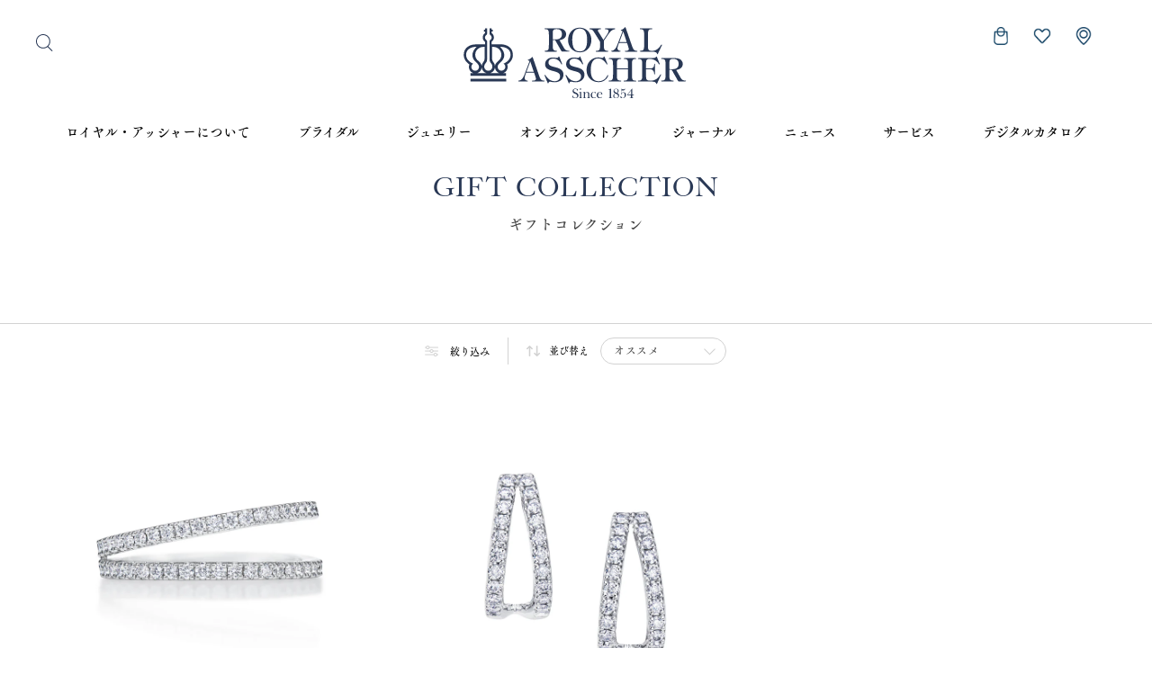

--- FILE ---
content_type: text/html; charset=utf-8
request_url: https://shop.royalasscher-jp.com/collections/gift-collection/500000-800000
body_size: 22823
content:
<!doctype html>
<html class="no-js" lang="ja">
  <head>

<!-- Google Tag Manager -->
<script>(function(w,d,s,l,i){w[l]=w[l]||[];w[l].push({'gtm.start':
new Date().getTime(),event:'gtm.js'});var f=d.getElementsByTagName(s)[0],
j=d.createElement(s),dl=l!='dataLayer'?'&l='+l:'';j.async=true;j.src=
'https://www.googletagmanager.com/gtm.js?id='+i+dl;f.parentNode.insertBefore(j,f);
})(window,document,'script','dataLayer','GTM-WGQ25BM');</script>
<!-- End Google Tag Manager -->
    
    <meta charset="utf-8">
    <meta http-equiv="X-UA-Compatible" content="IE=edge">
    <meta name="viewport" content="width=device-width,initial-scale=1">
    <meta name="theme-color" content="">

    <link rel="canonical" href="https://shop.royalasscher-jp.com/collections/gift-collection/500000-800000">
    <link rel="preconnect" href="https://cdn.shopify.com" crossorigin>

<link rel="icon" type="image/png" href="//shop.royalasscher-jp.com/cdn/shop/files/android-chrome-192x192.png?crop=center&height=32&v=1691629725&width=32"><link rel="preconnect" href="https://fonts.shopifycdn.com" crossorigin><title>
      ギフトコレクション | ロイヤル・アッシャー公式
 &ndash; tagged "500000-800000" &ndash; ロイヤル・アッシャー オンラインストア</title>

    

    

<meta property="og:site_name" content="ロイヤル・アッシャー オンラインストア">
<meta property="og:url" content="https://shop.royalasscher-jp.com/collections/gift-collection/500000-800000">
<meta property="og:title" content="ギフトコレクション | ロイヤル・アッシャー公式">
<meta property="og:type" content="website">
<meta property="og:description" content="オランダ王室より「ロイヤル」の称号を授けられた唯一無二のダイヤモンドジュエラーの、圧倒的な輝きを放つダイヤモンドジュエリーをご自宅までお届けいたします。170年以上の歴史を持ち、世界の王室を魅了する輝きをあなたに。"><meta property="og:image" content="http://shop.royalasscher-jp.com/cdn/shop/files/RA2.png?v=1691629955">
  <meta property="og:image:secure_url" content="https://shop.royalasscher-jp.com/cdn/shop/files/RA2.png?v=1691629955">
  <meta property="og:image:width" content="943">
  <meta property="og:image:height" content="494"><meta name="twitter:card" content="summary_large_image">
<meta name="twitter:title" content="ギフトコレクション | ロイヤル・アッシャー公式">
<meta name="twitter:description" content="オランダ王室より「ロイヤル」の称号を授けられた唯一無二のダイヤモンドジュエラーの、圧倒的な輝きを放つダイヤモンドジュエリーをご自宅までお届けいたします。170年以上の歴史を持ち、世界の王室を魅了する輝きをあなたに。">


    <script src="//shop.royalasscher-jp.com/cdn/shop/t/3/assets/constants.js?v=95358004781563950421688619923" defer="defer"></script>
    <script src="//shop.royalasscher-jp.com/cdn/shop/t/3/assets/pubsub.js?v=2921868252632587581688619923" defer="defer"></script>
    <script src="//shop.royalasscher-jp.com/cdn/shop/t/3/assets/global.js?v=127210358271191040921688619923" defer="defer"></script>
    <script>window.performance && window.performance.mark && window.performance.mark('shopify.content_for_header.start');</script><meta name="google-site-verification" content="oop3kS2ZVp9dJsPR9Vh1zyvZrTv4-s-2f1_xnSL8Gqk">
<meta id="shopify-digital-wallet" name="shopify-digital-wallet" content="/49923326103/digital_wallets/dialog">
<meta name="shopify-checkout-api-token" content="1942df45ec22af0ec7fd2324d97a4023">
<link rel="alternate" type="application/atom+xml" title="Feed" href="/collections/gift-collection/500000-800000.atom" />
<link rel="alternate" type="application/json+oembed" href="https://shop.royalasscher-jp.com/collections/gift-collection/500000-800000.oembed">
<script async="async" src="/checkouts/internal/preloads.js?locale=ja-JP"></script>
<link rel="preconnect" href="https://shop.app" crossorigin="anonymous">
<script async="async" src="https://shop.app/checkouts/internal/preloads.js?locale=ja-JP&shop_id=49923326103" crossorigin="anonymous"></script>
<script id="apple-pay-shop-capabilities" type="application/json">{"shopId":49923326103,"countryCode":"JP","currencyCode":"JPY","merchantCapabilities":["supports3DS"],"merchantId":"gid:\/\/shopify\/Shop\/49923326103","merchantName":"ロイヤル・アッシャー オンラインストア","requiredBillingContactFields":["postalAddress","email","phone"],"requiredShippingContactFields":["postalAddress","email","phone"],"shippingType":"shipping","supportedNetworks":["visa","masterCard","amex","jcb","discover"],"total":{"type":"pending","label":"ロイヤル・アッシャー オンラインストア","amount":"1.00"},"shopifyPaymentsEnabled":true,"supportsSubscriptions":true}</script>
<script id="shopify-features" type="application/json">{"accessToken":"1942df45ec22af0ec7fd2324d97a4023","betas":["rich-media-storefront-analytics"],"domain":"shop.royalasscher-jp.com","predictiveSearch":false,"shopId":49923326103,"locale":"ja"}</script>
<script>var Shopify = Shopify || {};
Shopify.shop = "xn-cckdt5cg7d7erb5hdd8fxa0h3fz674ceyqc1i8ap28d.myshopify.com";
Shopify.locale = "ja";
Shopify.currency = {"active":"JPY","rate":"1.0"};
Shopify.country = "JP";
Shopify.theme = {"name":"royalasscher","id":132450680983,"schema_name":"Dawn","schema_version":"9.0.0","theme_store_id":null,"role":"main"};
Shopify.theme.handle = "null";
Shopify.theme.style = {"id":null,"handle":null};
Shopify.cdnHost = "shop.royalasscher-jp.com/cdn";
Shopify.routes = Shopify.routes || {};
Shopify.routes.root = "/";</script>
<script type="module">!function(o){(o.Shopify=o.Shopify||{}).modules=!0}(window);</script>
<script>!function(o){function n(){var o=[];function n(){o.push(Array.prototype.slice.apply(arguments))}return n.q=o,n}var t=o.Shopify=o.Shopify||{};t.loadFeatures=n(),t.autoloadFeatures=n()}(window);</script>
<script>
  window.ShopifyPay = window.ShopifyPay || {};
  window.ShopifyPay.apiHost = "shop.app\/pay";
  window.ShopifyPay.redirectState = null;
</script>
<script id="shop-js-analytics" type="application/json">{"pageType":"collection"}</script>
<script defer="defer" async type="module" src="//shop.royalasscher-jp.com/cdn/shopifycloud/shop-js/modules/v2/client.init-shop-cart-sync_CHE6QNUr.ja.esm.js"></script>
<script defer="defer" async type="module" src="//shop.royalasscher-jp.com/cdn/shopifycloud/shop-js/modules/v2/chunk.common_D98kRh4-.esm.js"></script>
<script defer="defer" async type="module" src="//shop.royalasscher-jp.com/cdn/shopifycloud/shop-js/modules/v2/chunk.modal_BNwoMci-.esm.js"></script>
<script type="module">
  await import("//shop.royalasscher-jp.com/cdn/shopifycloud/shop-js/modules/v2/client.init-shop-cart-sync_CHE6QNUr.ja.esm.js");
await import("//shop.royalasscher-jp.com/cdn/shopifycloud/shop-js/modules/v2/chunk.common_D98kRh4-.esm.js");
await import("//shop.royalasscher-jp.com/cdn/shopifycloud/shop-js/modules/v2/chunk.modal_BNwoMci-.esm.js");

  window.Shopify.SignInWithShop?.initShopCartSync?.({"fedCMEnabled":true,"windoidEnabled":true});

</script>
<script>
  window.Shopify = window.Shopify || {};
  if (!window.Shopify.featureAssets) window.Shopify.featureAssets = {};
  window.Shopify.featureAssets['shop-js'] = {"shop-cart-sync":["modules/v2/client.shop-cart-sync_Fn6E0AvD.ja.esm.js","modules/v2/chunk.common_D98kRh4-.esm.js","modules/v2/chunk.modal_BNwoMci-.esm.js"],"init-fed-cm":["modules/v2/client.init-fed-cm_sYFpctDP.ja.esm.js","modules/v2/chunk.common_D98kRh4-.esm.js","modules/v2/chunk.modal_BNwoMci-.esm.js"],"shop-toast-manager":["modules/v2/client.shop-toast-manager_Cm6TtnXd.ja.esm.js","modules/v2/chunk.common_D98kRh4-.esm.js","modules/v2/chunk.modal_BNwoMci-.esm.js"],"init-shop-cart-sync":["modules/v2/client.init-shop-cart-sync_CHE6QNUr.ja.esm.js","modules/v2/chunk.common_D98kRh4-.esm.js","modules/v2/chunk.modal_BNwoMci-.esm.js"],"shop-button":["modules/v2/client.shop-button_CZ95wHjv.ja.esm.js","modules/v2/chunk.common_D98kRh4-.esm.js","modules/v2/chunk.modal_BNwoMci-.esm.js"],"init-windoid":["modules/v2/client.init-windoid_BTB72QS9.ja.esm.js","modules/v2/chunk.common_D98kRh4-.esm.js","modules/v2/chunk.modal_BNwoMci-.esm.js"],"shop-cash-offers":["modules/v2/client.shop-cash-offers_BFHBnhKY.ja.esm.js","modules/v2/chunk.common_D98kRh4-.esm.js","modules/v2/chunk.modal_BNwoMci-.esm.js"],"pay-button":["modules/v2/client.pay-button_DTH50Rzq.ja.esm.js","modules/v2/chunk.common_D98kRh4-.esm.js","modules/v2/chunk.modal_BNwoMci-.esm.js"],"init-customer-accounts":["modules/v2/client.init-customer-accounts_BUGn0cIS.ja.esm.js","modules/v2/client.shop-login-button_B-yi3nMN.ja.esm.js","modules/v2/chunk.common_D98kRh4-.esm.js","modules/v2/chunk.modal_BNwoMci-.esm.js"],"avatar":["modules/v2/client.avatar_BTnouDA3.ja.esm.js"],"checkout-modal":["modules/v2/client.checkout-modal_B9SXRRFG.ja.esm.js","modules/v2/chunk.common_D98kRh4-.esm.js","modules/v2/chunk.modal_BNwoMci-.esm.js"],"init-shop-for-new-customer-accounts":["modules/v2/client.init-shop-for-new-customer-accounts_CoX20XDP.ja.esm.js","modules/v2/client.shop-login-button_B-yi3nMN.ja.esm.js","modules/v2/chunk.common_D98kRh4-.esm.js","modules/v2/chunk.modal_BNwoMci-.esm.js"],"init-customer-accounts-sign-up":["modules/v2/client.init-customer-accounts-sign-up_CSeMJfz-.ja.esm.js","modules/v2/client.shop-login-button_B-yi3nMN.ja.esm.js","modules/v2/chunk.common_D98kRh4-.esm.js","modules/v2/chunk.modal_BNwoMci-.esm.js"],"init-shop-email-lookup-coordinator":["modules/v2/client.init-shop-email-lookup-coordinator_DazyVOqY.ja.esm.js","modules/v2/chunk.common_D98kRh4-.esm.js","modules/v2/chunk.modal_BNwoMci-.esm.js"],"shop-follow-button":["modules/v2/client.shop-follow-button_DjSWKMco.ja.esm.js","modules/v2/chunk.common_D98kRh4-.esm.js","modules/v2/chunk.modal_BNwoMci-.esm.js"],"shop-login-button":["modules/v2/client.shop-login-button_B-yi3nMN.ja.esm.js","modules/v2/chunk.common_D98kRh4-.esm.js","modules/v2/chunk.modal_BNwoMci-.esm.js"],"shop-login":["modules/v2/client.shop-login_BdZnYXk6.ja.esm.js","modules/v2/chunk.common_D98kRh4-.esm.js","modules/v2/chunk.modal_BNwoMci-.esm.js"],"lead-capture":["modules/v2/client.lead-capture_emq1eXKF.ja.esm.js","modules/v2/chunk.common_D98kRh4-.esm.js","modules/v2/chunk.modal_BNwoMci-.esm.js"],"payment-terms":["modules/v2/client.payment-terms_CeWs54sX.ja.esm.js","modules/v2/chunk.common_D98kRh4-.esm.js","modules/v2/chunk.modal_BNwoMci-.esm.js"]};
</script>
<script>(function() {
  var isLoaded = false;
  function asyncLoad() {
    if (isLoaded) return;
    isLoaded = true;
    var urls = ["https:\/\/zooomyapps.com\/wishlist\/ZooomyOrders.js?shop=xn-cckdt5cg7d7erb5hdd8fxa0h3fz674ceyqc1i8ap28d.myshopify.com"];
    for (var i = 0; i < urls.length; i++) {
      var s = document.createElement('script');
      s.type = 'text/javascript';
      s.async = true;
      s.src = urls[i];
      var x = document.getElementsByTagName('script')[0];
      x.parentNode.insertBefore(s, x);
    }
  };
  if(window.attachEvent) {
    window.attachEvent('onload', asyncLoad);
  } else {
    window.addEventListener('load', asyncLoad, false);
  }
})();</script>
<script id="__st">var __st={"a":49923326103,"offset":32400,"reqid":"3910fdcd-9997-4426-bd4d-55fa8b556987-1769682906","pageurl":"shop.royalasscher-jp.com\/collections\/gift-collection\/500000-800000","u":"9e5cd530182e","p":"collection","rtyp":"collection","rid":293311119511};</script>
<script>window.ShopifyPaypalV4VisibilityTracking = true;</script>
<script id="captcha-bootstrap">!function(){'use strict';const t='contact',e='account',n='new_comment',o=[[t,t],['blogs',n],['comments',n],[t,'customer']],c=[[e,'customer_login'],[e,'guest_login'],[e,'recover_customer_password'],[e,'create_customer']],r=t=>t.map((([t,e])=>`form[action*='/${t}']:not([data-nocaptcha='true']) input[name='form_type'][value='${e}']`)).join(','),a=t=>()=>t?[...document.querySelectorAll(t)].map((t=>t.form)):[];function s(){const t=[...o],e=r(t);return a(e)}const i='password',u='form_key',d=['recaptcha-v3-token','g-recaptcha-response','h-captcha-response',i],f=()=>{try{return window.sessionStorage}catch{return}},m='__shopify_v',_=t=>t.elements[u];function p(t,e,n=!1){try{const o=window.sessionStorage,c=JSON.parse(o.getItem(e)),{data:r}=function(t){const{data:e,action:n}=t;return t[m]||n?{data:e,action:n}:{data:t,action:n}}(c);for(const[e,n]of Object.entries(r))t.elements[e]&&(t.elements[e].value=n);n&&o.removeItem(e)}catch(o){console.error('form repopulation failed',{error:o})}}const l='form_type',E='cptcha';function T(t){t.dataset[E]=!0}const w=window,h=w.document,L='Shopify',v='ce_forms',y='captcha';let A=!1;((t,e)=>{const n=(g='f06e6c50-85a8-45c8-87d0-21a2b65856fe',I='https://cdn.shopify.com/shopifycloud/storefront-forms-hcaptcha/ce_storefront_forms_captcha_hcaptcha.v1.5.2.iife.js',D={infoText:'hCaptchaによる保護',privacyText:'プライバシー',termsText:'利用規約'},(t,e,n)=>{const o=w[L][v],c=o.bindForm;if(c)return c(t,g,e,D).then(n);var r;o.q.push([[t,g,e,D],n]),r=I,A||(h.body.append(Object.assign(h.createElement('script'),{id:'captcha-provider',async:!0,src:r})),A=!0)});var g,I,D;w[L]=w[L]||{},w[L][v]=w[L][v]||{},w[L][v].q=[],w[L][y]=w[L][y]||{},w[L][y].protect=function(t,e){n(t,void 0,e),T(t)},Object.freeze(w[L][y]),function(t,e,n,w,h,L){const[v,y,A,g]=function(t,e,n){const i=e?o:[],u=t?c:[],d=[...i,...u],f=r(d),m=r(i),_=r(d.filter((([t,e])=>n.includes(e))));return[a(f),a(m),a(_),s()]}(w,h,L),I=t=>{const e=t.target;return e instanceof HTMLFormElement?e:e&&e.form},D=t=>v().includes(t);t.addEventListener('submit',(t=>{const e=I(t);if(!e)return;const n=D(e)&&!e.dataset.hcaptchaBound&&!e.dataset.recaptchaBound,o=_(e),c=g().includes(e)&&(!o||!o.value);(n||c)&&t.preventDefault(),c&&!n&&(function(t){try{if(!f())return;!function(t){const e=f();if(!e)return;const n=_(t);if(!n)return;const o=n.value;o&&e.removeItem(o)}(t);const e=Array.from(Array(32),(()=>Math.random().toString(36)[2])).join('');!function(t,e){_(t)||t.append(Object.assign(document.createElement('input'),{type:'hidden',name:u})),t.elements[u].value=e}(t,e),function(t,e){const n=f();if(!n)return;const o=[...t.querySelectorAll(`input[type='${i}']`)].map((({name:t})=>t)),c=[...d,...o],r={};for(const[a,s]of new FormData(t).entries())c.includes(a)||(r[a]=s);n.setItem(e,JSON.stringify({[m]:1,action:t.action,data:r}))}(t,e)}catch(e){console.error('failed to persist form',e)}}(e),e.submit())}));const S=(t,e)=>{t&&!t.dataset[E]&&(n(t,e.some((e=>e===t))),T(t))};for(const o of['focusin','change'])t.addEventListener(o,(t=>{const e=I(t);D(e)&&S(e,y())}));const B=e.get('form_key'),M=e.get(l),P=B&&M;t.addEventListener('DOMContentLoaded',(()=>{const t=y();if(P)for(const e of t)e.elements[l].value===M&&p(e,B);[...new Set([...A(),...v().filter((t=>'true'===t.dataset.shopifyCaptcha))])].forEach((e=>S(e,t)))}))}(h,new URLSearchParams(w.location.search),n,t,e,['guest_login'])})(!0,!0)}();</script>
<script integrity="sha256-4kQ18oKyAcykRKYeNunJcIwy7WH5gtpwJnB7kiuLZ1E=" data-source-attribution="shopify.loadfeatures" defer="defer" src="//shop.royalasscher-jp.com/cdn/shopifycloud/storefront/assets/storefront/load_feature-a0a9edcb.js" crossorigin="anonymous"></script>
<script crossorigin="anonymous" defer="defer" src="//shop.royalasscher-jp.com/cdn/shopifycloud/storefront/assets/shopify_pay/storefront-65b4c6d7.js?v=20250812"></script>
<script data-source-attribution="shopify.dynamic_checkout.dynamic.init">var Shopify=Shopify||{};Shopify.PaymentButton=Shopify.PaymentButton||{isStorefrontPortableWallets:!0,init:function(){window.Shopify.PaymentButton.init=function(){};var t=document.createElement("script");t.src="https://shop.royalasscher-jp.com/cdn/shopifycloud/portable-wallets/latest/portable-wallets.ja.js",t.type="module",document.head.appendChild(t)}};
</script>
<script data-source-attribution="shopify.dynamic_checkout.buyer_consent">
  function portableWalletsHideBuyerConsent(e){var t=document.getElementById("shopify-buyer-consent"),n=document.getElementById("shopify-subscription-policy-button");t&&n&&(t.classList.add("hidden"),t.setAttribute("aria-hidden","true"),n.removeEventListener("click",e))}function portableWalletsShowBuyerConsent(e){var t=document.getElementById("shopify-buyer-consent"),n=document.getElementById("shopify-subscription-policy-button");t&&n&&(t.classList.remove("hidden"),t.removeAttribute("aria-hidden"),n.addEventListener("click",e))}window.Shopify?.PaymentButton&&(window.Shopify.PaymentButton.hideBuyerConsent=portableWalletsHideBuyerConsent,window.Shopify.PaymentButton.showBuyerConsent=portableWalletsShowBuyerConsent);
</script>
<script data-source-attribution="shopify.dynamic_checkout.cart.bootstrap">document.addEventListener("DOMContentLoaded",(function(){function t(){return document.querySelector("shopify-accelerated-checkout-cart, shopify-accelerated-checkout")}if(t())Shopify.PaymentButton.init();else{new MutationObserver((function(e,n){t()&&(Shopify.PaymentButton.init(),n.disconnect())})).observe(document.body,{childList:!0,subtree:!0})}}));
</script>
<link id="shopify-accelerated-checkout-styles" rel="stylesheet" media="screen" href="https://shop.royalasscher-jp.com/cdn/shopifycloud/portable-wallets/latest/accelerated-checkout-backwards-compat.css" crossorigin="anonymous">
<style id="shopify-accelerated-checkout-cart">
        #shopify-buyer-consent {
  margin-top: 1em;
  display: inline-block;
  width: 100%;
}

#shopify-buyer-consent.hidden {
  display: none;
}

#shopify-subscription-policy-button {
  background: none;
  border: none;
  padding: 0;
  text-decoration: underline;
  font-size: inherit;
  cursor: pointer;
}

#shopify-subscription-policy-button::before {
  box-shadow: none;
}

      </style>

<script>window.performance && window.performance.mark && window.performance.mark('shopify.content_for_header.end');</script>


    <style data-shopify>
      @font-face {
  font-family: Assistant;
  font-weight: 400;
  font-style: normal;
  font-display: swap;
  src: url("//shop.royalasscher-jp.com/cdn/fonts/assistant/assistant_n4.9120912a469cad1cc292572851508ca49d12e768.woff2") format("woff2"),
       url("//shop.royalasscher-jp.com/cdn/fonts/assistant/assistant_n4.6e9875ce64e0fefcd3f4446b7ec9036b3ddd2985.woff") format("woff");
}

      @font-face {
  font-family: Assistant;
  font-weight: 700;
  font-style: normal;
  font-display: swap;
  src: url("//shop.royalasscher-jp.com/cdn/fonts/assistant/assistant_n7.bf44452348ec8b8efa3aa3068825305886b1c83c.woff2") format("woff2"),
       url("//shop.royalasscher-jp.com/cdn/fonts/assistant/assistant_n7.0c887fee83f6b3bda822f1150b912c72da0f7b64.woff") format("woff");
}

      
      
      @font-face {
  font-family: Assistant;
  font-weight: 400;
  font-style: normal;
  font-display: swap;
  src: url("//shop.royalasscher-jp.com/cdn/fonts/assistant/assistant_n4.9120912a469cad1cc292572851508ca49d12e768.woff2") format("woff2"),
       url("//shop.royalasscher-jp.com/cdn/fonts/assistant/assistant_n4.6e9875ce64e0fefcd3f4446b7ec9036b3ddd2985.woff") format("woff");
}


      :root {
        --font-body-family: Assistant, sans-serif;
        --font-body-style: normal;
        --font-body-weight: 400;
        --font-body-weight-bold: 700;

        --font-heading-family: Assistant, sans-serif;
        --font-heading-style: normal;
        --font-heading-weight: 400;

        --font-body-scale: 1.0;
        --font-heading-scale: 1.0;

        --color-base-text: 18, 18, 18;
        --color-shadow: 18, 18, 18;
        --color-base-background-1: 255, 255, 255;
        --color-base-background-2: 243, 243, 243;
        --color-base-solid-button-labels: 255, 255, 255;
        --color-base-outline-button-labels: 18, 18, 18;
        --color-base-accent-1: 18, 18, 18;
        --color-base-accent-2: 51, 79, 180;
        --payment-terms-background-color: #ffffff;

        --gradient-base-background-1: #ffffff;
        --gradient-base-background-2: #f3f3f3;
        --gradient-base-accent-1: #121212;
        --gradient-base-accent-2: #334fb4;

        --media-padding: px;
        --media-border-opacity: 0.05;
        --media-border-width: 1px;
        --media-radius: 0px;
        --media-shadow-opacity: 0.0;
        --media-shadow-horizontal-offset: 0px;
        --media-shadow-vertical-offset: 4px;
        --media-shadow-blur-radius: 5px;
        --media-shadow-visible: 0;

        --page-width: 120rem;
        --page-width-margin: 0rem;

        --product-card-image-padding: 0.0rem;
        --product-card-corner-radius: 0.0rem;
        --product-card-text-alignment: left;
        --product-card-border-width: 0.0rem;
        --product-card-border-opacity: 0.1;
        --product-card-shadow-opacity: 0.0;
        --product-card-shadow-visible: 0;
        --product-card-shadow-horizontal-offset: 0.0rem;
        --product-card-shadow-vertical-offset: 0.4rem;
        --product-card-shadow-blur-radius: 0.5rem;

        --collection-card-image-padding: 0.0rem;
        --collection-card-corner-radius: 0.0rem;
        --collection-card-text-alignment: left;
        --collection-card-border-width: 0.0rem;
        --collection-card-border-opacity: 0.1;
        --collection-card-shadow-opacity: 0.0;
        --collection-card-shadow-visible: 0;
        --collection-card-shadow-horizontal-offset: 0.0rem;
        --collection-card-shadow-vertical-offset: 0.4rem;
        --collection-card-shadow-blur-radius: 0.5rem;

        --blog-card-image-padding: 0.0rem;
        --blog-card-corner-radius: 0.0rem;
        --blog-card-text-alignment: left;
        --blog-card-border-width: 0.0rem;
        --blog-card-border-opacity: 0.1;
        --blog-card-shadow-opacity: 0.0;
        --blog-card-shadow-visible: 0;
        --blog-card-shadow-horizontal-offset: 0.0rem;
        --blog-card-shadow-vertical-offset: 0.4rem;
        --blog-card-shadow-blur-radius: 0.5rem;

        --badge-corner-radius: 4.0rem;

        --popup-border-width: 1px;
        --popup-border-opacity: 0.1;
        --popup-corner-radius: 0px;
        --popup-shadow-opacity: 0.0;
        --popup-shadow-horizontal-offset: 0px;
        --popup-shadow-vertical-offset: 4px;
        --popup-shadow-blur-radius: 5px;

        --drawer-border-width: 1px;
        --drawer-border-opacity: 0.1;
        --drawer-shadow-opacity: 0.0;
        --drawer-shadow-horizontal-offset: 0px;
        --drawer-shadow-vertical-offset: 4px;
        --drawer-shadow-blur-radius: 5px;

        --spacing-sections-desktop: 0px;
        --spacing-sections-mobile: 0px;

        --grid-desktop-vertical-spacing: 8px;
        --grid-desktop-horizontal-spacing: 8px;
        --grid-mobile-vertical-spacing: 4px;
        --grid-mobile-horizontal-spacing: 4px;

        --text-boxes-border-opacity: 0.1;
        --text-boxes-border-width: 0px;
        --text-boxes-radius: 0px;
        --text-boxes-shadow-opacity: 0.0;
        --text-boxes-shadow-visible: 0;
        --text-boxes-shadow-horizontal-offset: 0px;
        --text-boxes-shadow-vertical-offset: 4px;
        --text-boxes-shadow-blur-radius: 5px;

        --buttons-radius: 0px;
        --buttons-radius-outset: 0px;
        --buttons-border-width: 1px;
        --buttons-border-opacity: 1.0;
        --buttons-shadow-opacity: 0.0;
        --buttons-shadow-visible: 0;
        --buttons-shadow-horizontal-offset: 0px;
        --buttons-shadow-vertical-offset: 4px;
        --buttons-shadow-blur-radius: 5px;
        --buttons-border-offset: 0px;

        --inputs-radius: 0px;
        --inputs-border-width: 1px;
        --inputs-border-opacity: 0.55;
        --inputs-shadow-opacity: 0.0;
        --inputs-shadow-horizontal-offset: 0px;
        --inputs-margin-offset: 0px;
        --inputs-shadow-vertical-offset: 4px;
        --inputs-shadow-blur-radius: 5px;
        --inputs-radius-outset: 0px;

        --variant-pills-radius: 40px;
        --variant-pills-border-width: 1px;
        --variant-pills-border-opacity: 0.55;
        --variant-pills-shadow-opacity: 0.0;
        --variant-pills-shadow-horizontal-offset: 0px;
        --variant-pills-shadow-vertical-offset: 4px;
        --variant-pills-shadow-blur-radius: 5px;

        --c-main: #043459;
        --c-black: #000;
        --c-white: #fff;
        --c-gray: #7b7b7b;
        --c-lgray: #d2d2d2;
        --c-wgray: #efeee9;
        --sec: .4s;
      }

      *,
      *::before,
      *::after {
        box-sizing: inherit;
      }

      html {
        box-sizing: border-box;
        font-size: calc(var(--font-body-scale) * 62.5%);
        height: 100%;
      }

      body {
        display: grid;
        grid-template-rows: auto auto 1fr auto;
        grid-template-columns: 100%;
        min-height: 100%;
        margin: 0;
        /*font-size: 1.5rem;*/
        /* letter-spacing: 0.06rem; */
        line-height: calc(1 + 0.8 / var(--font-body-scale));
        font-family: var(--font-body-family);
        font-style: var(--font-body-style);
        font-weight: var(--font-body-weight);
      }

      @media screen and (min-width: 750px) {
        body {
          /*font-size: 1.6rem;*/
        }
      }

      .c-items .articles .article a .info .price .price{
        margin-top:0;
      }
      
      .price__regular .price-item--regular{
        font-size: min(1.3333333333vw, 16px);
        font-weight: 300;
        letter-spacing: 0.05em;
      }

      
    </style>
	
    
	<link rel="preconnect" href="https://fonts.googleapis.com">
	<link rel="preconnect" href="https://fonts.gstatic.com" crossorigin>
	<link href="https://fonts.googleapis.com/css2?family=GFS+Didot&family=Shippori+Mincho:wght@400;700&family=Lora:wght@400;700&display=swap" rel="stylesheet">
    
    <link rel="stylesheet" href="https://unpkg.com/swiper@8.4.7/swiper-bundle.min.css">
    <link href="//shop.royalasscher-jp.com/cdn/shop/t/3/assets/base.css?v=23606188174466355651748233028" rel="stylesheet" type="text/css" media="all" />

    <link rel="stylesheet" href="https://cdn.jsdelivr.net/npm/destyle.css@4.0.0/destyle.min.css">
    <link rel="stylesheet" href="https://www.royalasscher-jp.com/wp-content/themes/royalasscher/assets/css/style.css?20260120" />
    <link rel="stylesheet" href="https://www.royalasscher-jp.com/wp-content/themes/royalasscher/assets/css/component.css?20260120" />

    <script src="https://code.jquery.com/jquery-3.6.4.min.js" integrity="sha256-oP6HI9z1XaZNBrJURtCoUT5SUnxFr8s3BzRl+cbzUq8=" crossorigin="anonymous" defer></script>
    <script src="https://cdn.jsdelivr.net/npm/swiper@8/swiper-bundle.min.js" defer></script><script src="https://www.royalasscher-jp.com/wp-content/themes/royalasscher/assets/script/common.js?20260120" defer="defer"></script>
    <script src="https://www.royalasscher-jp.com/wp-content/themes/royalasscher/assets/script/products.js" defer="defer"></script><script>document.documentElement.className = document.documentElement.className.replace('no-js', 'js');
    if (Shopify.designMode) {
      document.documentElement.classList.add('shopify-design-mode');
    }
    </script>

    <div id="shopify-section-filter-menu-settings" class="shopify-section"><style type="text/css">
/*  Filter Menu Color and Image Section CSS */</style>
<link href="//shop.royalasscher-jp.com/cdn/shop/t/3/assets/filter-menu.scss.css?v=103119998699130134831709263648" rel="stylesheet" type="text/css" media="all" />
<script src="//shop.royalasscher-jp.com/cdn/shop/t/3/assets/filter-menu.js?v=119804738395214280741688619949" type="text/javascript"></script>




</div>
    
    <script src="//shop.royalasscher-jp.com/cdn/shop/t/3/assets/site.js?v=135659383867436881621748233093" defer="defer"></script><script src="https://webfont.fontplus.jp/accessor/script/fontplus.js?v-OuDyaqxGA%3D&box=Ngo2Ju0HRZo%3D&aa=1&ab=2"></script>
  <link href="https://monorail-edge.shopifysvc.com" rel="dns-prefetch">
<script>(function(){if ("sendBeacon" in navigator && "performance" in window) {try {var session_token_from_headers = performance.getEntriesByType('navigation')[0].serverTiming.find(x => x.name == '_s').description;} catch {var session_token_from_headers = undefined;}var session_cookie_matches = document.cookie.match(/_shopify_s=([^;]*)/);var session_token_from_cookie = session_cookie_matches && session_cookie_matches.length === 2 ? session_cookie_matches[1] : "";var session_token = session_token_from_headers || session_token_from_cookie || "";function handle_abandonment_event(e) {var entries = performance.getEntries().filter(function(entry) {return /monorail-edge.shopifysvc.com/.test(entry.name);});if (!window.abandonment_tracked && entries.length === 0) {window.abandonment_tracked = true;var currentMs = Date.now();var navigation_start = performance.timing.navigationStart;var payload = {shop_id: 49923326103,url: window.location.href,navigation_start,duration: currentMs - navigation_start,session_token,page_type: "collection"};window.navigator.sendBeacon("https://monorail-edge.shopifysvc.com/v1/produce", JSON.stringify({schema_id: "online_store_buyer_site_abandonment/1.1",payload: payload,metadata: {event_created_at_ms: currentMs,event_sent_at_ms: currentMs}}));}}window.addEventListener('pagehide', handle_abandonment_event);}}());</script>
<script id="web-pixels-manager-setup">(function e(e,d,r,n,o){if(void 0===o&&(o={}),!Boolean(null===(a=null===(i=window.Shopify)||void 0===i?void 0:i.analytics)||void 0===a?void 0:a.replayQueue)){var i,a;window.Shopify=window.Shopify||{};var t=window.Shopify;t.analytics=t.analytics||{};var s=t.analytics;s.replayQueue=[],s.publish=function(e,d,r){return s.replayQueue.push([e,d,r]),!0};try{self.performance.mark("wpm:start")}catch(e){}var l=function(){var e={modern:/Edge?\/(1{2}[4-9]|1[2-9]\d|[2-9]\d{2}|\d{4,})\.\d+(\.\d+|)|Firefox\/(1{2}[4-9]|1[2-9]\d|[2-9]\d{2}|\d{4,})\.\d+(\.\d+|)|Chrom(ium|e)\/(9{2}|\d{3,})\.\d+(\.\d+|)|(Maci|X1{2}).+ Version\/(15\.\d+|(1[6-9]|[2-9]\d|\d{3,})\.\d+)([,.]\d+|)( \(\w+\)|)( Mobile\/\w+|) Safari\/|Chrome.+OPR\/(9{2}|\d{3,})\.\d+\.\d+|(CPU[ +]OS|iPhone[ +]OS|CPU[ +]iPhone|CPU IPhone OS|CPU iPad OS)[ +]+(15[._]\d+|(1[6-9]|[2-9]\d|\d{3,})[._]\d+)([._]\d+|)|Android:?[ /-](13[3-9]|1[4-9]\d|[2-9]\d{2}|\d{4,})(\.\d+|)(\.\d+|)|Android.+Firefox\/(13[5-9]|1[4-9]\d|[2-9]\d{2}|\d{4,})\.\d+(\.\d+|)|Android.+Chrom(ium|e)\/(13[3-9]|1[4-9]\d|[2-9]\d{2}|\d{4,})\.\d+(\.\d+|)|SamsungBrowser\/([2-9]\d|\d{3,})\.\d+/,legacy:/Edge?\/(1[6-9]|[2-9]\d|\d{3,})\.\d+(\.\d+|)|Firefox\/(5[4-9]|[6-9]\d|\d{3,})\.\d+(\.\d+|)|Chrom(ium|e)\/(5[1-9]|[6-9]\d|\d{3,})\.\d+(\.\d+|)([\d.]+$|.*Safari\/(?![\d.]+ Edge\/[\d.]+$))|(Maci|X1{2}).+ Version\/(10\.\d+|(1[1-9]|[2-9]\d|\d{3,})\.\d+)([,.]\d+|)( \(\w+\)|)( Mobile\/\w+|) Safari\/|Chrome.+OPR\/(3[89]|[4-9]\d|\d{3,})\.\d+\.\d+|(CPU[ +]OS|iPhone[ +]OS|CPU[ +]iPhone|CPU IPhone OS|CPU iPad OS)[ +]+(10[._]\d+|(1[1-9]|[2-9]\d|\d{3,})[._]\d+)([._]\d+|)|Android:?[ /-](13[3-9]|1[4-9]\d|[2-9]\d{2}|\d{4,})(\.\d+|)(\.\d+|)|Mobile Safari.+OPR\/([89]\d|\d{3,})\.\d+\.\d+|Android.+Firefox\/(13[5-9]|1[4-9]\d|[2-9]\d{2}|\d{4,})\.\d+(\.\d+|)|Android.+Chrom(ium|e)\/(13[3-9]|1[4-9]\d|[2-9]\d{2}|\d{4,})\.\d+(\.\d+|)|Android.+(UC? ?Browser|UCWEB|U3)[ /]?(15\.([5-9]|\d{2,})|(1[6-9]|[2-9]\d|\d{3,})\.\d+)\.\d+|SamsungBrowser\/(5\.\d+|([6-9]|\d{2,})\.\d+)|Android.+MQ{2}Browser\/(14(\.(9|\d{2,})|)|(1[5-9]|[2-9]\d|\d{3,})(\.\d+|))(\.\d+|)|K[Aa][Ii]OS\/(3\.\d+|([4-9]|\d{2,})\.\d+)(\.\d+|)/},d=e.modern,r=e.legacy,n=navigator.userAgent;return n.match(d)?"modern":n.match(r)?"legacy":"unknown"}(),u="modern"===l?"modern":"legacy",c=(null!=n?n:{modern:"",legacy:""})[u],f=function(e){return[e.baseUrl,"/wpm","/b",e.hashVersion,"modern"===e.buildTarget?"m":"l",".js"].join("")}({baseUrl:d,hashVersion:r,buildTarget:u}),m=function(e){var d=e.version,r=e.bundleTarget,n=e.surface,o=e.pageUrl,i=e.monorailEndpoint;return{emit:function(e){var a=e.status,t=e.errorMsg,s=(new Date).getTime(),l=JSON.stringify({metadata:{event_sent_at_ms:s},events:[{schema_id:"web_pixels_manager_load/3.1",payload:{version:d,bundle_target:r,page_url:o,status:a,surface:n,error_msg:t},metadata:{event_created_at_ms:s}}]});if(!i)return console&&console.warn&&console.warn("[Web Pixels Manager] No Monorail endpoint provided, skipping logging."),!1;try{return self.navigator.sendBeacon.bind(self.navigator)(i,l)}catch(e){}var u=new XMLHttpRequest;try{return u.open("POST",i,!0),u.setRequestHeader("Content-Type","text/plain"),u.send(l),!0}catch(e){return console&&console.warn&&console.warn("[Web Pixels Manager] Got an unhandled error while logging to Monorail."),!1}}}}({version:r,bundleTarget:l,surface:e.surface,pageUrl:self.location.href,monorailEndpoint:e.monorailEndpoint});try{o.browserTarget=l,function(e){var d=e.src,r=e.async,n=void 0===r||r,o=e.onload,i=e.onerror,a=e.sri,t=e.scriptDataAttributes,s=void 0===t?{}:t,l=document.createElement("script"),u=document.querySelector("head"),c=document.querySelector("body");if(l.async=n,l.src=d,a&&(l.integrity=a,l.crossOrigin="anonymous"),s)for(var f in s)if(Object.prototype.hasOwnProperty.call(s,f))try{l.dataset[f]=s[f]}catch(e){}if(o&&l.addEventListener("load",o),i&&l.addEventListener("error",i),u)u.appendChild(l);else{if(!c)throw new Error("Did not find a head or body element to append the script");c.appendChild(l)}}({src:f,async:!0,onload:function(){if(!function(){var e,d;return Boolean(null===(d=null===(e=window.Shopify)||void 0===e?void 0:e.analytics)||void 0===d?void 0:d.initialized)}()){var d=window.webPixelsManager.init(e)||void 0;if(d){var r=window.Shopify.analytics;r.replayQueue.forEach((function(e){var r=e[0],n=e[1],o=e[2];d.publishCustomEvent(r,n,o)})),r.replayQueue=[],r.publish=d.publishCustomEvent,r.visitor=d.visitor,r.initialized=!0}}},onerror:function(){return m.emit({status:"failed",errorMsg:"".concat(f," has failed to load")})},sri:function(e){var d=/^sha384-[A-Za-z0-9+/=]+$/;return"string"==typeof e&&d.test(e)}(c)?c:"",scriptDataAttributes:o}),m.emit({status:"loading"})}catch(e){m.emit({status:"failed",errorMsg:(null==e?void 0:e.message)||"Unknown error"})}}})({shopId: 49923326103,storefrontBaseUrl: "https://shop.royalasscher-jp.com",extensionsBaseUrl: "https://extensions.shopifycdn.com/cdn/shopifycloud/web-pixels-manager",monorailEndpoint: "https://monorail-edge.shopifysvc.com/unstable/produce_batch",surface: "storefront-renderer",enabledBetaFlags: ["2dca8a86"],webPixelsConfigList: [{"id":"573112471","configuration":"{\"config\":\"{\\\"google_tag_ids\\\":[\\\"G-8H2JQ3YD8E\\\",\\\"GT-T5N3XZN\\\"],\\\"target_country\\\":\\\"JP\\\",\\\"gtag_events\\\":[{\\\"type\\\":\\\"search\\\",\\\"action_label\\\":\\\"G-8H2JQ3YD8E\\\"},{\\\"type\\\":\\\"begin_checkout\\\",\\\"action_label\\\":\\\"G-8H2JQ3YD8E\\\"},{\\\"type\\\":\\\"view_item\\\",\\\"action_label\\\":[\\\"G-8H2JQ3YD8E\\\",\\\"MC-S3LBREN86R\\\"]},{\\\"type\\\":\\\"purchase\\\",\\\"action_label\\\":[\\\"G-8H2JQ3YD8E\\\",\\\"MC-S3LBREN86R\\\"]},{\\\"type\\\":\\\"page_view\\\",\\\"action_label\\\":[\\\"G-8H2JQ3YD8E\\\",\\\"MC-S3LBREN86R\\\"]},{\\\"type\\\":\\\"add_payment_info\\\",\\\"action_label\\\":\\\"G-8H2JQ3YD8E\\\"},{\\\"type\\\":\\\"add_to_cart\\\",\\\"action_label\\\":\\\"G-8H2JQ3YD8E\\\"}],\\\"enable_monitoring_mode\\\":false}\"}","eventPayloadVersion":"v1","runtimeContext":"OPEN","scriptVersion":"b2a88bafab3e21179ed38636efcd8a93","type":"APP","apiClientId":1780363,"privacyPurposes":[],"dataSharingAdjustments":{"protectedCustomerApprovalScopes":["read_customer_address","read_customer_email","read_customer_name","read_customer_personal_data","read_customer_phone"]}},{"id":"166101143","configuration":"{\"pixel_id\":\"955873002123746\",\"pixel_type\":\"facebook_pixel\",\"metaapp_system_user_token\":\"-\"}","eventPayloadVersion":"v1","runtimeContext":"OPEN","scriptVersion":"ca16bc87fe92b6042fbaa3acc2fbdaa6","type":"APP","apiClientId":2329312,"privacyPurposes":["ANALYTICS","MARKETING","SALE_OF_DATA"],"dataSharingAdjustments":{"protectedCustomerApprovalScopes":["read_customer_address","read_customer_email","read_customer_name","read_customer_personal_data","read_customer_phone"]}},{"id":"120258711","eventPayloadVersion":"v1","runtimeContext":"LAX","scriptVersion":"1","type":"CUSTOM","privacyPurposes":["ANALYTICS"],"name":"Google Analytics tag (migrated)"},{"id":"shopify-app-pixel","configuration":"{}","eventPayloadVersion":"v1","runtimeContext":"STRICT","scriptVersion":"0450","apiClientId":"shopify-pixel","type":"APP","privacyPurposes":["ANALYTICS","MARKETING"]},{"id":"shopify-custom-pixel","eventPayloadVersion":"v1","runtimeContext":"LAX","scriptVersion":"0450","apiClientId":"shopify-pixel","type":"CUSTOM","privacyPurposes":["ANALYTICS","MARKETING"]}],isMerchantRequest: false,initData: {"shop":{"name":"ロイヤル・アッシャー オンラインストア","paymentSettings":{"currencyCode":"JPY"},"myshopifyDomain":"xn-cckdt5cg7d7erb5hdd8fxa0h3fz674ceyqc1i8ap28d.myshopify.com","countryCode":"JP","storefrontUrl":"https:\/\/shop.royalasscher-jp.com"},"customer":null,"cart":null,"checkout":null,"productVariants":[],"purchasingCompany":null},},"https://shop.royalasscher-jp.com/cdn","1d2a099fw23dfb22ep557258f5m7a2edbae",{"modern":"","legacy":""},{"shopId":"49923326103","storefrontBaseUrl":"https:\/\/shop.royalasscher-jp.com","extensionBaseUrl":"https:\/\/extensions.shopifycdn.com\/cdn\/shopifycloud\/web-pixels-manager","surface":"storefront-renderer","enabledBetaFlags":"[\"2dca8a86\"]","isMerchantRequest":"false","hashVersion":"1d2a099fw23dfb22ep557258f5m7a2edbae","publish":"custom","events":"[[\"page_viewed\",{}],[\"collection_viewed\",{\"collection\":{\"id\":\"293311119511\",\"title\":\"ギフトコレクション\",\"productVariants\":[{\"price\":{\"amount\":528000.0,\"currencyCode\":\"JPY\"},\"product\":{\"title\":\"ライン プラチナ ダイヤモンドリング\",\"vendor\":\"株式会社ロイヤル・アッシャー・オブ・ジャパン\",\"id\":\"7843910221975\",\"untranslatedTitle\":\"ライン プラチナ ダイヤモンドリング\",\"url\":\"\/products\/jra0362bp\",\"type\":\"リング\"},\"id\":\"42693306024087\",\"image\":{\"src\":\"\/\/shop.royalasscher-jp.com\/cdn\/shop\/products\/JRA0362BP-1.jpg?v=1667873311\"},\"sku\":\"JRA0362BP\",\"title\":\"Default Title\",\"untranslatedTitle\":\"Default Title\"},{\"price\":{\"amount\":528000.0,\"currencyCode\":\"JPY\"},\"product\":{\"title\":\"ライン プラチナ ダイヤモンドイヤリング\",\"vendor\":\"株式会社ロイヤル・アッシャー・オブ・ジャパン\",\"id\":\"7843901210775\",\"untranslatedTitle\":\"ライン プラチナ ダイヤモンドイヤリング\",\"url\":\"\/products\/jea0094bp\",\"type\":\"ピアス\/イヤリング\"},\"id\":\"42693261131927\",\"image\":{\"src\":\"\/\/shop.royalasscher-jp.com\/cdn\/shop\/products\/JEA0094BP-1.jpg?v=1667872695\"},\"sku\":\"JEA0094BP\",\"title\":\"Default Title\",\"untranslatedTitle\":\"Default Title\"}]}}]]"});</script><script>
  window.ShopifyAnalytics = window.ShopifyAnalytics || {};
  window.ShopifyAnalytics.meta = window.ShopifyAnalytics.meta || {};
  window.ShopifyAnalytics.meta.currency = 'JPY';
  var meta = {"products":[{"id":7843910221975,"gid":"gid:\/\/shopify\/Product\/7843910221975","vendor":"株式会社ロイヤル・アッシャー・オブ・ジャパン","type":"リング","handle":"jra0362bp","variants":[{"id":42693306024087,"price":52800000,"name":"ライン プラチナ ダイヤモンドリング","public_title":null,"sku":"JRA0362BP"}],"remote":false},{"id":7843901210775,"gid":"gid:\/\/shopify\/Product\/7843901210775","vendor":"株式会社ロイヤル・アッシャー・オブ・ジャパン","type":"ピアス\/イヤリング","handle":"jea0094bp","variants":[{"id":42693261131927,"price":52800000,"name":"ライン プラチナ ダイヤモンドイヤリング","public_title":null,"sku":"JEA0094BP"}],"remote":false}],"page":{"pageType":"collection","resourceType":"collection","resourceId":293311119511,"requestId":"3910fdcd-9997-4426-bd4d-55fa8b556987-1769682906"}};
  for (var attr in meta) {
    window.ShopifyAnalytics.meta[attr] = meta[attr];
  }
</script>
<script class="analytics">
  (function () {
    var customDocumentWrite = function(content) {
      var jquery = null;

      if (window.jQuery) {
        jquery = window.jQuery;
      } else if (window.Checkout && window.Checkout.$) {
        jquery = window.Checkout.$;
      }

      if (jquery) {
        jquery('body').append(content);
      }
    };

    var hasLoggedConversion = function(token) {
      if (token) {
        return document.cookie.indexOf('loggedConversion=' + token) !== -1;
      }
      return false;
    }

    var setCookieIfConversion = function(token) {
      if (token) {
        var twoMonthsFromNow = new Date(Date.now());
        twoMonthsFromNow.setMonth(twoMonthsFromNow.getMonth() + 2);

        document.cookie = 'loggedConversion=' + token + '; expires=' + twoMonthsFromNow;
      }
    }

    var trekkie = window.ShopifyAnalytics.lib = window.trekkie = window.trekkie || [];
    if (trekkie.integrations) {
      return;
    }
    trekkie.methods = [
      'identify',
      'page',
      'ready',
      'track',
      'trackForm',
      'trackLink'
    ];
    trekkie.factory = function(method) {
      return function() {
        var args = Array.prototype.slice.call(arguments);
        args.unshift(method);
        trekkie.push(args);
        return trekkie;
      };
    };
    for (var i = 0; i < trekkie.methods.length; i++) {
      var key = trekkie.methods[i];
      trekkie[key] = trekkie.factory(key);
    }
    trekkie.load = function(config) {
      trekkie.config = config || {};
      trekkie.config.initialDocumentCookie = document.cookie;
      var first = document.getElementsByTagName('script')[0];
      var script = document.createElement('script');
      script.type = 'text/javascript';
      script.onerror = function(e) {
        var scriptFallback = document.createElement('script');
        scriptFallback.type = 'text/javascript';
        scriptFallback.onerror = function(error) {
                var Monorail = {
      produce: function produce(monorailDomain, schemaId, payload) {
        var currentMs = new Date().getTime();
        var event = {
          schema_id: schemaId,
          payload: payload,
          metadata: {
            event_created_at_ms: currentMs,
            event_sent_at_ms: currentMs
          }
        };
        return Monorail.sendRequest("https://" + monorailDomain + "/v1/produce", JSON.stringify(event));
      },
      sendRequest: function sendRequest(endpointUrl, payload) {
        // Try the sendBeacon API
        if (window && window.navigator && typeof window.navigator.sendBeacon === 'function' && typeof window.Blob === 'function' && !Monorail.isIos12()) {
          var blobData = new window.Blob([payload], {
            type: 'text/plain'
          });

          if (window.navigator.sendBeacon(endpointUrl, blobData)) {
            return true;
          } // sendBeacon was not successful

        } // XHR beacon

        var xhr = new XMLHttpRequest();

        try {
          xhr.open('POST', endpointUrl);
          xhr.setRequestHeader('Content-Type', 'text/plain');
          xhr.send(payload);
        } catch (e) {
          console.log(e);
        }

        return false;
      },
      isIos12: function isIos12() {
        return window.navigator.userAgent.lastIndexOf('iPhone; CPU iPhone OS 12_') !== -1 || window.navigator.userAgent.lastIndexOf('iPad; CPU OS 12_') !== -1;
      }
    };
    Monorail.produce('monorail-edge.shopifysvc.com',
      'trekkie_storefront_load_errors/1.1',
      {shop_id: 49923326103,
      theme_id: 132450680983,
      app_name: "storefront",
      context_url: window.location.href,
      source_url: "//shop.royalasscher-jp.com/cdn/s/trekkie.storefront.a804e9514e4efded663580eddd6991fcc12b5451.min.js"});

        };
        scriptFallback.async = true;
        scriptFallback.src = '//shop.royalasscher-jp.com/cdn/s/trekkie.storefront.a804e9514e4efded663580eddd6991fcc12b5451.min.js';
        first.parentNode.insertBefore(scriptFallback, first);
      };
      script.async = true;
      script.src = '//shop.royalasscher-jp.com/cdn/s/trekkie.storefront.a804e9514e4efded663580eddd6991fcc12b5451.min.js';
      first.parentNode.insertBefore(script, first);
    };
    trekkie.load(
      {"Trekkie":{"appName":"storefront","development":false,"defaultAttributes":{"shopId":49923326103,"isMerchantRequest":null,"themeId":132450680983,"themeCityHash":"193704588097218348","contentLanguage":"ja","currency":"JPY","eventMetadataId":"468e31a0-a252-47c6-9342-d0e5f19777f4"},"isServerSideCookieWritingEnabled":true,"monorailRegion":"shop_domain","enabledBetaFlags":["65f19447","b5387b81"]},"Session Attribution":{},"S2S":{"facebookCapiEnabled":false,"source":"trekkie-storefront-renderer","apiClientId":580111}}
    );

    var loaded = false;
    trekkie.ready(function() {
      if (loaded) return;
      loaded = true;

      window.ShopifyAnalytics.lib = window.trekkie;

      var originalDocumentWrite = document.write;
      document.write = customDocumentWrite;
      try { window.ShopifyAnalytics.merchantGoogleAnalytics.call(this); } catch(error) {};
      document.write = originalDocumentWrite;

      window.ShopifyAnalytics.lib.page(null,{"pageType":"collection","resourceType":"collection","resourceId":293311119511,"requestId":"3910fdcd-9997-4426-bd4d-55fa8b556987-1769682906","shopifyEmitted":true});

      var match = window.location.pathname.match(/checkouts\/(.+)\/(thank_you|post_purchase)/)
      var token = match? match[1]: undefined;
      if (!hasLoggedConversion(token)) {
        setCookieIfConversion(token);
        window.ShopifyAnalytics.lib.track("Viewed Product Category",{"currency":"JPY","category":"Collection: gift-collection","collectionName":"gift-collection","collectionId":293311119511,"nonInteraction":true},undefined,undefined,{"shopifyEmitted":true});
      }
    });


        var eventsListenerScript = document.createElement('script');
        eventsListenerScript.async = true;
        eventsListenerScript.src = "//shop.royalasscher-jp.com/cdn/shopifycloud/storefront/assets/shop_events_listener-3da45d37.js";
        document.getElementsByTagName('head')[0].appendChild(eventsListenerScript);

})();</script>
  <script>
  if (!window.ga || (window.ga && typeof window.ga !== 'function')) {
    window.ga = function ga() {
      (window.ga.q = window.ga.q || []).push(arguments);
      if (window.Shopify && window.Shopify.analytics && typeof window.Shopify.analytics.publish === 'function') {
        window.Shopify.analytics.publish("ga_stub_called", {}, {sendTo: "google_osp_migration"});
      }
      console.error("Shopify's Google Analytics stub called with:", Array.from(arguments), "\nSee https://help.shopify.com/manual/promoting-marketing/pixels/pixel-migration#google for more information.");
    };
    if (window.Shopify && window.Shopify.analytics && typeof window.Shopify.analytics.publish === 'function') {
      window.Shopify.analytics.publish("ga_stub_initialized", {}, {sendTo: "google_osp_migration"});
    }
  }
</script>
<script
  defer
  src="https://shop.royalasscher-jp.com/cdn/shopifycloud/perf-kit/shopify-perf-kit-3.1.0.min.js"
  data-application="storefront-renderer"
  data-shop-id="49923326103"
  data-render-region="gcp-us-central1"
  data-page-type="collection"
  data-theme-instance-id="132450680983"
  data-theme-name="Dawn"
  data-theme-version="9.0.0"
  data-monorail-region="shop_domain"
  data-resource-timing-sampling-rate="10"
  data-shs="true"
  data-shs-beacon="true"
  data-shs-export-with-fetch="true"
  data-shs-logs-sample-rate="1"
  data-shs-beacon-endpoint="https://shop.royalasscher-jp.com/api/collect"
></script>
</head>

  <body class="gradient page-products -lower">

    <!-- Google Tag Manager (noscript) -->
<noscript><iframe src="https://www.googletagmanager.com/ns.html?id=GTM-WGQ25BM"
height="0" width="0" style="display:none;visibility:hidden"></iframe></noscript>
<!-- End Google Tag Manager (noscript) -->
    
    <a class="skip-to-content-link button visually-hidden" href="#MainContent">
      コンテンツに進む
    </a><div class="wrapper">
      
    <!-- BEGIN sections: header-group -->
<div id="shopify-section-sections--16097646903447__header" class="shopify-section shopify-section-group-header-group section-header"><link rel="stylesheet" href="//shop.royalasscher-jp.com/cdn/shop/t/3/assets/component-list-menu.css?v=151968516119678728991688619922" media="print" onload="this.media='all'">
<link rel="stylesheet" href="//shop.royalasscher-jp.com/cdn/shop/t/3/assets/component-search.css?v=184225813856820874251688619923" media="print" onload="this.media='all'">
<link rel="stylesheet" href="//shop.royalasscher-jp.com/cdn/shop/t/3/assets/component-menu-drawer.css?v=94074963897493609391688619922" media="print" onload="this.media='all'">
<link rel="stylesheet" href="//shop.royalasscher-jp.com/cdn/shop/t/3/assets/component-cart-notification.css?v=108833082844665799571688619922" media="print" onload="this.media='all'">
<link rel="stylesheet" href="//shop.royalasscher-jp.com/cdn/shop/t/3/assets/component-cart-items.css?v=29412722223528841861688619922" media="print" onload="this.media='all'"><noscript><link href="//shop.royalasscher-jp.com/cdn/shop/t/3/assets/component-list-menu.css?v=151968516119678728991688619922" rel="stylesheet" type="text/css" media="all" /></noscript>
<noscript><link href="//shop.royalasscher-jp.com/cdn/shop/t/3/assets/component-search.css?v=184225813856820874251688619923" rel="stylesheet" type="text/css" media="all" /></noscript>
<noscript><link href="//shop.royalasscher-jp.com/cdn/shop/t/3/assets/component-menu-drawer.css?v=94074963897493609391688619922" rel="stylesheet" type="text/css" media="all" /></noscript>
<noscript><link href="//shop.royalasscher-jp.com/cdn/shop/t/3/assets/component-cart-notification.css?v=108833082844665799571688619922" rel="stylesheet" type="text/css" media="all" /></noscript>
<noscript><link href="//shop.royalasscher-jp.com/cdn/shop/t/3/assets/component-cart-items.css?v=29412722223528841861688619922" rel="stylesheet" type="text/css" media="all" /></noscript>

<script src="//shop.royalasscher-jp.com/cdn/shop/t/3/assets/details-disclosure.js?v=153497636716254413831688619923" defer="defer"></script>
<script src="//shop.royalasscher-jp.com/cdn/shop/t/3/assets/details-modal.js?v=4511761896672669691688619923" defer="defer"></script>
<script src="//shop.royalasscher-jp.com/cdn/shop/t/3/assets/cart-notification.js?v=160453272920806432391688619922" defer="defer"></script>
<script src="//shop.royalasscher-jp.com/cdn/shop/t/3/assets/search-form.js?v=113639710312857635801688619924" defer="defer"></script><header>

	
	 
	<div class="inner">
		<h1 class="headerLogo">
			<a href="https://www.royalasscher-jp.com/"><img src="https://www.royalasscher-jp.com/wp-content/themes/royalasscher/assets/img/common/logo-brand.svg" alt=""></a>
		</h1>
		<nav class="headerNavs">
			<ul class="headerNav">
				<li class="list1st">
					<a>ロイヤル・アッシャーについて</a>
					<div class="subMenu">
						<ul class="nav2nd navBrand">
							<li>
								<a href="https://www.royalasscher-jp.com/brand-summary/">
									<span><img src="https://www.royalasscher-jp.com/wp-content/themes/royalasscher/assets/img/common/pic_bs_brandsummary.jpg" alt=""></span>
									<div class="content">
										<h3 class="title font-en">
											BRAND SUMMARY
										</h3>
										<p class="txt">
											ロイヤル・アッシャーについて
										</p>
									</div>
								</a>
							</li>
							<li>
								<a href="https://www.royalasscher-jp.com/brand-story/">
									<span><img src="https://www.royalasscher-jp.com/wp-content/themes/royalasscher/assets/img/common/pic_bs_brandstory.jpg" alt=""></span>
									<div class="content">
										<h3 class="title font-en">
											BRAND STORY
										</h3>
										<p class="txt">
											ロイヤルの称号を授けられた<br>
											唯一無二の<br>
											ダイヤモンドジュエラー
										</p>
									</div>
								</a>
							</li>
							<li>
								<a href="https://www.royalasscher-jp.com/royal-asscher-diamond/">
									<span><img src="https://www.royalasscher-jp.com/wp-content/themes/royalasscher/assets/img/common/pic_bs_diamond.jpg" alt=""></span>
									<div class="content">
										<h3 class="title font-en">
											DIAMOND
										</h3>
										<p class="txt">
											ロイヤル・アッシャー・<br>
											ダイヤモンド
										</p>
									</div>
								</a>
							</li>
							<li>
								<a href="https://www.royalasscher-jp.com/craftsmanship/">
									<span><img src="https://www.royalasscher-jp.com/wp-content/themes/royalasscher/assets/img/common/pic_bs_craftsmanship.jpg" alt=""></span>
									<div class="content">
										<h3 class="title font-en">
											CRAFTSMANSHIP
										</h3>
										<p class="txt">
											輝きを求め続ける卓越した技術力
										</p>
									</div>
								</a>
							</li>
							<li>
								<a href="https://www.royalasscher-jp.com/history/">
									<span><img src="https://www.royalasscher-jp.com/wp-content/themes/royalasscher/assets/img/common/pic_bs_history.jpg" alt=""></span>
									<div class="content">
										<h3 class="title font-en">
											HISTORY
										</h3>
										<p class="txt">
											ロイヤル・アッシャーの歴史
										</p>
									</div>
								</a>
							</li>
						</ul>
					</div>
				</li>
				<li class="list1st">
					<a href="/pages/bridal/">ブライダル</a>
					<div class="subMenu">
						<div class="single"><a href="/pages/bridal/">ブライダルトップ</a></div>                      
						<div class="nav2nd navBridal">
							<div class="navinner -left">
								<p>カテゴリー別に見る</p>
								<ul class="navCategory">
									<li>
										<a href="/collections/engagement-ring/">
											<span class="img"><img src="https://www.royalasscher-jp.com/wp-content/themes/royalasscher/assets/img/common/nav-bridal-category01.jpg" alt=""></span>
											<span class="txt">エンゲージリング<br>婚約指輪</span>
										</a>
									</li>
									<li>
										<a href="/collections/marriage-ring/">
											<span class="img"><img src="https://www.royalasscher-jp.com/wp-content/themes/royalasscher/assets/img/common/nav-bridal-category02.jpg" alt=""></span>
											<span class="txt">マリッジリング<br>結婚指輪</span>
										</a>
									</li>
									<li>
										<a href="/collections/eternity-ring/">
											<span class="img"><img src="https://www.royalasscher-jp.com/wp-content/themes/royalasscher/assets/img/common/nav-bridal-category04.jpg" alt=""></span>
											<span class="txt">エタニティリング</span>
										</a>
									</li>
									<li>
										<a href="/collections/engagement-pendant/">
											<span class="img"><img src="https://www.royalasscher-jp.com/wp-content/themes/royalasscher/assets/img/common/nav-bridal-category05.jpg" alt=""></span>
											<span class="txt">エンゲージ<br>
												ペンダント</span>
										</a>
									</li>
									<li>
										<a href="https://www.royalasscher-jp.com/select-order-marriage/">
											<span class="img"><img src="https://www.royalasscher-jp.com/wp-content/themes/royalasscher/assets/img/common/nav-bridal-category03.jpg" alt=""></span>
											<span class="txt">セレクトオーダー<br>
												マリッジリング</span>
										</a>
									</li>
								</ul>
							</div>
							<div class="navinner -right">
								<p>コレクション別に見る</p>
								<ul class="navCollection">
									<li>
										<a href="/collections/crown-series/">
											<figure><img src="https://www.royalasscher-jp.com/wp-content/themes/royalasscher/assets/img/common/nav-bridal-collection01.jpg" alt=""></figure>
											<span>
												クラウン
											</span>
										</a>
									</li>
									<li>
										<a href="/collections/floriade-series/">
											<figure><img src="https://www.royalasscher-jp.com/wp-content/themes/royalasscher/assets/img/common/nav-bridal-collection02.jpg" alt=""></figure>
											<span>
												フロリアード
											</span>
										</a>
									</li>
                                    <li>
                                        <a href="/collections/royalasscher-puur-platinum/">
                                            <figure><img src="https://www.royalasscher-jp.com/wp-content/themes/royalasscher/assets/img/common/nav-bridal-collection05.jpg" alt=""></figure>
                                            <span>
                                                ロイヤル・アッシャー<br>
                                                ピュールプラチナ
                                            </span>
                                        </a>
                                    </li>
									<li>
										<a href="/collections/sceptre-series/">
											<figure><img src="https://www.royalasscher-jp.com/wp-content/themes/royalasscher/assets/img/common/nav-bridal-collection03.jpg" alt=""></figure>
											<span>
												セプター
											</span>
										</a>
									</li>
									<li>
										<a href="/collections/lucht-series/">
											<figure><img src="https://www.royalasscher-jp.com/wp-content/themes/royalasscher/assets/img/common/nav-bridal-collection04.jpg" alt=""></figure>
											<span>
												ルフト
											</span>
										</a>
									</li>
								</ul>
								<a href="https://www.royalasscher-jp.com/finding/engage/" class="soloLink">ブライダルリングの選び方</a>
								<a href="https://www.royalasscher-jp.com/engraving-service/" class="soloLink">刻印サービス</a>
								<a href="https://www.royalasscher-jp.com/royal-asscher-diamond/#section05" class="soloLink">保証書</a>
								<a href="https://www.royalasscher-jp.com/maintenance/customer/" class="soloLink">アフターサービス</a>
								<a href="https://www.royalasscher-jp.com/maintenance/care/" class="soloLink">お手入れ方法</a>                              
							</div>
						</div>
					</div>
				</li>
				<li class="list1st">
					<a href="/pages/jewelry/">ジュエリー</a>
					<div class="subMenu">
                      　<div class="single"><a href="/pages/jewelry/">ジュエリートップ</a></div>
						<div class="nav2nd navJewel">
							<div class="navinner -left">
								<p>カテゴリー別に見る</p>
								<ul class="navCategory">
									<li>
										<a href="/collections/ring/">
											<span class="img"><img src="https://www.royalasscher-jp.com/wp-content/themes/royalasscher/assets/img/common/nav-categoly-ring.jpg" alt=""></span>
											<span class="txt">リング</span>
										</a>
									</li>
									<li>
										<a href="/collections/pendant-necklace/">
											<span class="img"><img src="https://www.royalasscher-jp.com/wp-content/themes/royalasscher/assets/img/common/nav-categoly-pendant.jpg" alt=""></span>
											<span class="txt">ペンダント<br>ネックレス</span>
										</a>
									</li>
									<li>
										<a href="/collections/earrings/">
											<span class="img"><img src="https://www.royalasscher-jp.com/wp-content/themes/royalasscher/assets/img/common/nav-categoly-earrings.jpg" alt=""></span>
											<span class="txt">ピアス<br>イヤリング</span>
										</a>
									</li>
									<li>
										<a href="/collections/bracelet/">
											<span class="img"><img src="https://www.royalasscher-jp.com/wp-content/themes/royalasscher/assets/img/common/nav-categoly-bracelet.jpg" alt=""></span>
											<span class="txt">ブレスレット</span>
										</a>
									</li>
									<li>
										<a href="/collections/brooch-cufflinks/">
											<span class="img"><img src="https://www.royalasscher-jp.com/wp-content/themes/royalasscher/assets/img/common/nav-categoly-brooth.jpg" alt=""></span>
											<span class="txt">ブローチ<br>カフリンクス</span>
										</a>
									</li>
									<li>
										<a href="https://www.royalasscher-jp.com/high-jewelry/">
											<span class="img"><img src="https://www.royalasscher-jp.com/wp-content/themes/royalasscher/assets/img/common/nav-categoly-hi.jpg" alt=""></span>
											<span class="txt">ハイジュエリー</span>
										</a>
									</li>
                                  
								</ul>
							</div>
							<div class="navinner -right">
								<p>コレクション別に見る</p>
								<ul class="navCollection">
                                  
									<li>
										<a href="/collections/royal-asscher-signature-cut-collection/">
											<figure><img src="https://www.royalasscher-jp.com/wp-content/themes/royalasscher/assets/img/common/nav-collection-signature-cut.jpg" alt=""></figure>
											<span>
												ロイヤル・アッシャー<br>
												シグニチャーカット
											</span>
										</a>
									</li>
                                  
									<li>
										<a href="/collections/floriade-collection/">
											<figure><img src="https://www.royalasscher-jp.com/wp-content/themes/royalasscher/assets/img/common/nav-collection-floriade.jpg" alt=""></figure>
											<span>フロリアード</span>
										</a>
									</li>
									<li>
										<a href="/collections/gift-collection/">
											<figure><img src="https://www.royalasscher-jp.com/wp-content/themes/royalasscher/assets/img/common/nav-collection-gift.jpg" alt=""></figure>
											<span>ギフト</span>
										</a>
									</li>
									<li>
										<a href="/collections/european-architecture-collection/">
											<figure><img src="https://www.royalasscher-jp.com/wp-content/themes/royalasscher/assets/img/common/nav-collection-european-architecture.jpg" alt=""></figure>
											<span>
												ヨーロピアン・<br>
												アーキテクチャー
											</span>
										</a>
									</li>
									<li>
										<a href="/collections/edel-collection/">
											<figure><img src="https://www.royalasscher-jp.com/wp-content/themes/royalasscher/assets/img/common/nav-collection-edel.jpg" alt=""></figure>
											<span>エーデル</span>
										</a>
									</li>
									<li>
										<a href="/collections/lucht-collection/">
											<figure><img src="https://www.royalasscher-jp.com/wp-content/themes/royalasscher/assets/img/common/nav-collection-lucht.jpg" alt=""></figure>
											<span>ルフト</span>
										</a>
									</li>
									<li>
										<a href="/collections/nine-shapes-collection/">
											<figure><img src="https://www.royalasscher-jp.com/wp-content/themes/royalasscher/assets/img/common/nav-collection-cullinan-nine-shape.jpg" alt=""></figure>
											<span>ナインシェイプス<sup>®</sup></span>
										</a>
									</li>
                                  
									<li>
										<a href="/collections/voyage-collection/">
											<figure><img src="https://www.royalasscher-jp.com/wp-content/themes/royalasscher/assets/img/common/nav-collection-voyage.jpg" alt=""></figure>
											<span>ボヤージュ</span>
										</a>
									</li>
								</ul>
							</div>
						</div>
					</div>
				</li>
              
				<li class="list1st"><a href="/">オンラインストア</a></li>
				<li class="list1st"><a href="https://www.royalasscher-jp.com/journal/">ジャーナル</a></li>
				<li class="list1st"><a href="https://www.royalasscher-jp.com/news/">ニュース</a></li>
				<li class="list1st">
					<a>
					サービス
					</a>
					<div class="subMenu">
						<ul class="nav2nd navService">
							<li>
								メンテナンス
								<ul class="navMente">
									<li>
										<a href="https://www.royalasscher-jp.com/maintenance/customer/">
											<p>アフターサービス</p>
										</a>
									</li>
									<li>
										<a href="https://www.royalasscher-jp.com/maintenance/care/">
											<p>お手入れ方法</p>
										</a>
									</li>
								</ul>
							</li>

							<li class="list1st"><a href="https://www.royalasscher-jp.com/faq/">よくある質問</a></li>
							<!--<li class="list1st"><a href="#">お買い物ガイド</a></li>-->
						</ul>
					</div>
				</li>
				<li class="list1st"><a href="https://www.royalasscher-jp.com/catalogue/">デジタルカタログ</a></li>
				
			</ul>
		</nav>


        <ul class="headerIcons">
            <li>
              <a href="/cart" id="cart-icon-bubble">
                <img src="https://www.royalasscher-jp.com/wp-content/themes/royalasscher/assets/img/common/icon-bag.png" alt="">
                <span>ショッピングバッグ</span></a>
            </li>
            <li>
                <a href="/pages/wishlist"><img src="https://www.royalasscher-jp.com/wp-content/themes/royalasscher/assets/img/common/icon-fav.png" alt=""><span>お気に入り</span></a>
            </li>
			<li>
				<a href="https://www.royalasscher-jp.com/shop/"><img src="https://www.royalasscher-jp.com/wp-content/themes/royalasscher/assets/img/common/icon-locale.png" alt=""><span>店舗検索</span></a>
			</li>
            <li>
                <a href="#"><img src="https://www.royalasscher-jp.com/wp-content/themes/royalasscher/assets/img/common/icon-calendar.png" alt=""><span>来店予約</span></a>
                <ul>
                    <li><a href="https://www.royalasscher-jp.com/shop/ginza/"><img src="https://www.royalasscher-jp.com/wp-content/themes/royalasscher/assets/img/common/icon-calendar.png" alt=""><span>銀座本店</span></a></li>
					<li><a href="https://www.royalasscher-jp.com/shop/ginza-salon/"><img src="https://www.royalasscher-jp.com/wp-content/themes/royalasscher/assets/img/common/icon-calendar.png" alt=""><span>銀座並木通りサロン</span></a></li>
                    <li><a href="https://www.royalasscher-jp.com/shop/nagoya/"><img src="https://www.royalasscher-jp.com/wp-content/themes/royalasscher/assets/img/common/icon-calendar.png" alt=""><span>ブティック名古屋</span></a></li>
                </ul>
            </li>          
		</ul>

		<span class="navBtn"></span>
		<span class="searchBtn"><svg aria-hidden="true" focusable="false" class="icon icon-plus" width="19" height="19" viewBox="0 0 19 19" fill="none" xmlns="http://www.w3.org/2000/svg"><path fill-rule="evenodd" clip-rule="evenodd" d="M12.8324 3.03011C10.1255 0.323296 5.73693 0.323296 3.03011 3.03011C0.323296 5.73693 0.323296 10.1256 3.03011 12.8324C5.73693 15.5392 10.1255 15.5392 12.8324 12.8324C15.5392 10.1256 15.5392 5.73693 12.8324 3.03011ZM2.32301 2.32301C5.42035 -0.774336 10.4421 -0.774336 13.5395 2.32301C16.6101 5.39361 16.6366 10.3556 13.619 13.4588L18.2473 18.0871C18.4426 18.2824 18.4426 18.599 18.2473 18.7943C18.0521 18.9895 17.7355 18.9895 17.5402 18.7943L12.8778 14.1318C9.76383 16.6223 5.20839 16.4249 2.32301 13.5395C-0.774335 10.4421 -0.774335 5.42035 2.32301 2.32301Z" fill="#293855"></path></svg></span>
		

      
      
      
	</div>
</header>


<nav class="globalNav">
	<img src="https://www.royalasscher-jp.com/wp-content/themes/royalasscher/assets/img/common/logo.png" alt="" class="navLogo">
	<ul class="navLists">
		<li class="navList">
			<span class="toggle">ロイヤル・アッシャーについて</span>
			<div class="nav2nd">
				<ul>
					<li class="navList">
						<span><a href="https://www.royalasscher-jp.com/brand-summary/">ブランドサマリー</a></span>
					</li>
					<li class="navList">
						<span><a href="https://www.royalasscher-jp.com/brand-story/">ブランドストーリー</a></span>
					</li>
					<li class="navList">
						<span><a href="https://www.royalasscher-jp.com/royal-asscher-diamond/">ロイヤル・アッシャー・ダイヤモンド</a></span>
					</li>
					<li class="navList">
						<span><a href="https://www.royalasscher-jp.com/craftsmanship/">クラフトマンシップ</a></span>
					</li>
					<li class="navList">
						<span><a href="https://www.royalasscher-jp.com/history/">ヒストリー</a></span>
					</li>
				</ul>
			</div>
		</li>
		<li class="navList">
			<span class="toggle">ブライダル</span>
			<div class="nav2nd">
                <ul>
                    <li class="navList -single">
                        <a href="/pages/bridal/">ブライダルトップ</a>
                    </li>
                </ul>
				<ul>
					<li class="navList">
						<span class="toggle">カテゴリー別に見る</span>
						<div class="nav3rd">
							<ul class="navCategory">
								<li>
									<a href="/collections/engagement-ring/">
										<img src="https://www.royalasscher-jp.com/wp-content/themes/royalasscher/assets/img/common/nav-bridal-category01.jpg" alt="">
										<span>エンゲージリング<br>婚約指輪</span>
									</a>
								</li>
								<li>
									<a href="/collections/marriage-ring/">
										<img src="https://www.royalasscher-jp.com/wp-content/themes/royalasscher/assets/img/common/nav-bridal-category02.jpg" alt="">
										<span>マリッジリング<br>結婚指輪</span>
									</a>
								</li>
								<li>
									<a href="/collections/eternity-ring/">
										<img src="https://www.royalasscher-jp.com/wp-content/themes/royalasscher/assets/img/common/nav-bridal-category04.jpg" alt="">
										<span>エタニティリング</span>
									</a>
								</li>
								<li>
									<a href="/collections/engagement-pendant/">
										<img src="https://www.royalasscher-jp.com/wp-content/themes/royalasscher/assets/img/common/nav-bridal-category05.jpg" alt="">
										<span>エンゲージ<br>
											ペンダント</span>
									</a>
								</li>
								<li>
									<a href="https://www.royalasscher-jp.com/select-order-marriage/">
										<img src="https://www.royalasscher-jp.com/wp-content/themes/royalasscher/assets/img/common/nav-bridal-category03.jpg" alt="">
										<span>セレクトオーダー<br>
											マリッジリング</span>
									</a>
								</li>
							</ul>
						</div>
					</li>
				</ul>
				<ul>
					<li class="navList">
						<span class="toggle">コレクション・シリーズ別に見る</span>
						<div class="nav3rd">
							<ul class="navCollection">
								<li>
									<a href="/collections/crown-series/">
										<figure><img src="https://www.royalasscher-jp.com/wp-content/themes/royalasscher/assets/img/common/nav-bridal-collection01.jpg" alt=""></figure>
										<span>
											クラウン
										</span>
									</a>
								</li>
								<li>
									<a href="/collections/floriade-series/">
										<figure><img src="https://www.royalasscher-jp.com/wp-content/themes/royalasscher/assets/img/common/nav-bridal-collection02.jpg" alt=""></figure>
										<span>
											フロリアード
										</span>
									</a>
								</li>
                                <li>
                                    <a href="/collections/royalasscher-puur-platinum/">
                                        <figure><img src="https://www.royalasscher-jp.com/wp-content/themes/royalasscher/assets/img/common/nav-bridal-collection05.jpg" alt=""></figure>
                                        <span>
                                            ロイヤル・アッシャー<br>
                                            ピュールプラチナ
                                        </span>
                                    </a>
                                </li>
								<li>
									<a href="/collections/sceptre-series/">
										<figure><img src="https://www.royalasscher-jp.com/wp-content/themes/royalasscher/assets/img/common/nav-bridal-collection03.jpg" alt=""></figure>
										<span>
											セプター
										</span>
									</a>
								</li>
								<li>
									<a href="/collections/lucht-series/">
										<figure><img src="https://www.royalasscher-jp.com/wp-content/themes/royalasscher/assets/img/common/nav-bridal-collection04.jpg" alt=""></figure>
										<span>
											ルフト
										</span>
									</a>
								</li>
							</ul>
						</div>
					</li>
				</ul>
				<ul>
					<li class="navList">
						<span><a href="https://www.royalasscher-jp.com/finding/engage/">ブライダルリングの選び方</a></span>
					</li>
                    <li class="navList">
                        <span><a href="https://www.royalasscher-jp.com/engraving-service/">刻印サービス</a></span>
                    </li>
                    <li class="navList">
                        <span><a href="https://www.royalasscher-jp.com/royal-asscher-diamond/#section05">保証書</a></span>
                    </li>
                    <li class="navList">
                        <span><a href="https://www.royalasscher-jp.com/maintenance/customer/">アフターサービス</a></span>
                    </li>
                    <li class="navList">
                        <span><a href="https://www.royalasscher-jp.com/maintenance/care/">お手入れ方法</a></span>
                    </li>                  
				</ul>
			</div>
		</li>
		<li class="navList">
			<span class="toggle">ジュエリー</span>
			<div class="nav2nd">
                <ul>
                    <li class="navList -single">
                        <a href="/pages/jewelry/">ジュエリートップ</a>
                    </li>
                </ul>              
				<ul>
					<li class="navList">
						<span class="toggle">カテゴリー別に見る</span>
						<div class="nav3rd">
							<ul class="navCategory">
								<li>
									<a href="/collections/ring/">
										<img src="https://www.royalasscher-jp.com/wp-content/themes/royalasscher/assets/img/common/nav-categoly-ring.jpg" alt="">
										<span>リング</span>
									</a>
								</li>
								<li>
									<a href="/collections/pendant-necklace/">
										<img src="https://www.royalasscher-jp.com/wp-content/themes/royalasscher/assets/img/common/nav-categoly-pendant.jpg" alt="">
										<span>ペンダント<br>ネックレス</span>
									</a>
								</li>
								<li>
									<a href="/collections/earring/">
										<img src="https://www.royalasscher-jp.com/wp-content/themes/royalasscher/assets/img/common/nav-categoly-earrings.jpg" alt="">
										<span>ピアス<br>イヤリング</span>
									</a>
								</li>
								<li>
									<a href="/collections/bracelet/">
										<img src="https://www.royalasscher-jp.com/wp-content/themes/royalasscher/assets/img/common/nav-categoly-bracelet.jpg" alt="">
										<span>ブレスレット</span>
									</a>
								</li>
								<li>
									<a href="/collections/brooch-cufflinks/">
										<img src="https://www.royalasscher-jp.com/wp-content/themes/royalasscher/assets/img/common/nav-categoly-brooth.jpg" alt="">
										<span>ブローチ<br>カフリンクス</span>
									</a>
								</li>
								<li>
									<a href="https://www.royalasscher-jp.com/high-jewelry/">
										<img src="https://www.royalasscher-jp.com/wp-content/themes/royalasscher/assets/img/common/nav-categoly-hi.jpg" alt="">
										<span>ハイジュエリー</span>
									</a>
								</li>
                              
							</ul>
						</div>
					</li>
				</ul>
				<ul>
					<li class="navList">
						<span class="toggle">コレクション・シリーズ別に見る</span>
						<div class="nav3rd">
							<ul class="navCollection">
                              
								<li>
									<a href="/collections/royal-asscher-signature-cut-collection/">
										<figure><img src="https://www.royalasscher-jp.com/wp-content/themes/royalasscher/assets/img/common/nav-collection-signature-cut.jpg" alt=""></figure>
										<span>
											ロイヤル・アッシャー<br>
											シグニチャーカット
										</span>
									</a>
								</li>
                              
								<li>
									<a href="/collections/floriade-collection/">
										<figure><img src="https://www.royalasscher-jp.com/wp-content/themes/royalasscher/assets/img/common/nav-collection-floriade.jpg" alt=""></figure>
										<span>フロリアード</span>
									</a>
								</li>
								<li>
									<a href="/collections/gift-collection/">
										<figure><img src="https://www.royalasscher-jp.com/wp-content/themes/royalasscher/assets/img/common/nav-collection-gift.jpg" alt=""></figure>
										<span>ギフト</span>
									</a>
								</li>
								<li>
									<a href="/collections/european-architecture-collection/">
										<figure><img src="https://www.royalasscher-jp.com/wp-content/themes/royalasscher/assets/img/common/nav-collection-european-architecture.jpg" alt=""></figure>
										<span>
											ヨーロピアン・<br>
											アーキテクチャー
										</span>
									</a>
								</li>
								<li>
									<a href="/collections/edel-collection/">
										<figure><img src="https://www.royalasscher-jp.com/wp-content/themes/royalasscher/assets/img/common/nav-collection-edel.jpg" alt=""></figure>
										<span>エーデル</span>
									</a>
								</li>
								<li>
									<a href="/collections/lucht-collection/">
										<figure><img src="https://www.royalasscher-jp.com/wp-content/themes/royalasscher/assets/img/common/nav-collection-lucht.jpg" alt=""></figure>
										<span>ルフト</span>
									</a>
								</li>
								<li>
									<a href="/collections/nine-shapes-collection/">
										<figure><img src="https://www.royalasscher-jp.com/wp-content/themes/royalasscher/assets/img/common/nav-collection-cullinan-nine-shape.jpg" alt=""></figure>
										<span>ナインシェイプス<sup>®</sup></span>
									</a>
								</li>
                              
								<li>
									<a href="/collections/voyage-collection/">
										<figure><img src="https://www.royalasscher-jp.com/wp-content/themes/royalasscher/assets/img/common/nav-collection-voyage.jpg" alt=""></figure>
										<span>ボヤージュ</span>
									</a>
								</li>
							</ul>
						</div>
					</li>
				</ul>
			</div>
		</li>
      
		<li class="navList">
			<a href="/"><span>オンラインストア</span></a>
		</li>
		<li class="navList">
			<a href="https://www.royalasscher-jp.com/journal/"><span>ジャーナル</span></a>
		</li>
		<li class="navList">
			<a href="https://www.royalasscher-jp.com/news/"><span>ニュース</span></a>
		</li>
		<li class="navList">
			<span class="toggle">サービス</span>
			<div class="nav2nd">
				<ul>
					<li class="navList"><span><a href="https://www.royalasscher-jp.com/maintenance/customer/">アフターサービス</a></span></li>
					<li class="navList"><span><a href="https://www.royalasscher-jp.com/maintenance/care/">お手入れ方法</a></span></li>
					<!--<li class="navList"><span><a href="#">お買い物ガイド</a></span></li>-->
				</ul>
			</div>
		</li>
		<li class="navList">
			<a href="https://www.royalasscher-jp.com/catalogue/"><span>デジタルカタログ</span></a>
		</li>
		<li class="navList">
			<a href="https://www.royalasscher-jp.com/faq/"><span>よくある質問</span></a>
		</li>
	</ul>
	<ul class="navCtas">
		<li class="navCta">
			<a href="https://www.royalasscher-jp.com/shop/ginza/">
				<img src="https://www.royalasscher-jp.com/wp-content/themes/royalasscher/assets/img/common/icon-reserve.png" alt="" class="icon-reserve">
				<span>銀座本店 来店予約</span>
			</a>
		</li>
		<li class="navCta">
			<a href="https://www.royalasscher-jp.com/shop/ginza-salon/">
				<img src="https://www.royalasscher-jp.com/wp-content/themes/royalasscher/assets/img/common/icon-reserve.png" alt="" class="icon-reserve">
				<span>銀座並木通りサロン 来店予約</span>
			</a>
		</li>
        <li class="navCta">
            <a href="https://www.royalasscher-jp.com/shop/nagoya/">
                <img src="https://www.royalasscher-jp.com/wp-content/themes/royalasscher/assets/img/common/icon-reserve.png" alt="" class="icon-reserve">
                <span>ブティック名古屋 来店予約</span>
            </a>
        </li>
		<li class="navCta">
			<a href="https://www.royalasscher-jp.com/shop/">
				<img src="https://www.royalasscher-jp.com/wp-content/themes/royalasscher/assets/img/common/icon-locale-w.png" alt="" class="icon-locale">
				<span>店舗検索</span>
			</a>
		</li>
	</ul>
	<div class="c-sns navSns -nav">
		<h3 class="font-en title">FOLLOW US</h3>
		<ul>
			<li><a href="https://www.instagram.com/royalasscher.jp/" target="_blank" rel="noopener"><img src="https://www.royalasscher-jp.com/wp-content/themes/royalasscher/assets/img/common/icon-instagram-b.png" alt="instagram"></a></li>
			<li><a href="https://www.facebook.com/people/Royal-Asscher/100064072502016/" target="_blank" rel="noopener"><img src="https://www.royalasscher-jp.com/wp-content/themes/royalasscher/assets/img/common/icon-facebook-b.png" alt="Facebook"></a></li>
			<li><a href="https://page.line.me/944ptmpr?openQrModal=true" target="_blank" rel="noopener"><img src="https://www.royalasscher-jp.com/wp-content/themes/royalasscher/assets/img/common/icon-line-b.png" alt="Line"></a></li>
			<li><a href="https://www.youtube.com/channel/UCdljZJRGV5JLFs9-D270JKw/featured" target="_blank" rel="noopener"><img src="https://www.royalasscher-jp.com/wp-content/themes/royalasscher/assets/img/common/icon-youtube-b.png" alt="Youtube"></a></li>
		</ul>
	</div>
</nav>
</div>
<!-- END sections: header-group -->

    <main id="MainContent" class="content-for-layout focus-none" role="main" tabindex="-1">
      <div id="shopify-section-template--16097646280855__banner" class="shopify-section section"><style data-shopify>
.c-lowerMvOut .headers.noimage{
  margin-top: min(1vw, 24px);
}
.c-lowerMvOut .headers .txt{
  line-height:160%;
  width:94%;
  margin-left:auto;
  margin-right:auto;
}
.c-lowerMvOut picture{
  text-align:center;  
}
.c-lowerMvOut picture img{
  max-width:inherit;
  width:100%;
}
 @media screen and (max-width: 768px) {
  .c-lowerMvOut .headers.noimage{
    margin-top: 6.4vw;
  }
  .c-lowerMvOut picture img{
    aspect-ratio:1/1;
    object-fit:cover;
  }
}

</style>


<section class="c-lowerMvOut mv is-visible" data-js-fadein=""><div class="headers noimage"><h2 class="title">
            GIFT COLLECTION

<span>ギフトコレクション</span></h2>
        <p class="txt c-headline font-min">
            
        </p>
    </div>

</section>




</div><div id="shopify-section-template--16097646280855__product-grid" class="shopify-section section"><link href="//shop.royalasscher-jp.com/cdn/shop/t/3/assets/template-collection.css?v=145944865380958730931688619924" rel="stylesheet" type="text/css" media="all" />
<link href="//shop.royalasscher-jp.com/cdn/shop/t/3/assets/component-loading-overlay.css?v=167310470843593579841688619922" rel="stylesheet" type="text/css" media="all" />
<link href="//shop.royalasscher-jp.com/cdn/shop/t/3/assets/component-card.css?v=120027167547816435861688619922" rel="stylesheet" type="text/css" media="all" />
<link href="//shop.royalasscher-jp.com/cdn/shop/t/3/assets/component-price.css?v=65402837579211014041688619923" rel="stylesheet" type="text/css" media="all" />

<style data-shopify>
.filter-input-search{
  margin-bottom:30px;
}
.filter-input-search form{
  display:flex;
  align-items:center;
  gap:5%;
}
.filter-input-search input[type=search]{
  border:1px solid #ccc;
  padding:5px;
  width:85%;
}
.filter-input-search button{
  width:10%;
}
/*
.c-items .articles .article a .info .name{
  padding:0 1em;
  font-size:1.6rem;
}
.c-items .articles .article a .info .price,
.c-items .articles .article a .info .number{
  font-size:1.4rem;
}
*/
</style>

<div class="filter-drawer">
  <h2>絞込検索</h2>
  <div class="filter-close">×閉じる</div>
  <div class="filter-drawer-inner">
    <div class="filter-input-search">
      <form action="/search" method="get"  role="search">
        <input type="search" name="q" value="" placeholder="検索" aria-label="検索">
        <button type="submit"><svg
  aria-hidden="true"
  focusable="false"
  class="icon icon-plus"
  width="19"
  height="19"
  viewBox="0 0 19 19"
  fill="none"
  xmlns="http://www.w3.org/2000/svg"
>
  <path fill-rule="evenodd" clip-rule="evenodd" d="M12.8324 3.03011C10.1255 0.323296 5.73693 0.323296 3.03011 3.03011C0.323296 5.73693 0.323296 10.1256 3.03011 12.8324C5.73693 15.5392 10.1255 15.5392 12.8324 12.8324C15.5392 10.1256 15.5392 5.73693 12.8324 3.03011ZM2.32301 2.32301C5.42035 -0.774336 10.4421 -0.774336 13.5395 2.32301C16.6101 5.39361 16.6366 10.3556 13.619 13.4588L18.2473 18.0871C18.4426 18.2824 18.4426 18.599 18.2473 18.7943C18.0521 18.9895 17.7355 18.9895 17.5402 18.7943L12.8778 14.1318C9.76383 16.6223 5.20839 16.4249 2.32301 13.5395C-0.774335 10.4421 -0.774335 5.42035 2.32301 2.32301Z" fill="#293855"/>
</svg></button>
      </form>
    </div>
    <!-- Filter Menu brought to you by Shopify Power Tools. Version 2.1 --><style type="text/css"></style><div class="filter-menu  filter-selected-gift-collection filter-selected-500000-800000" data-total-tag-count="7">
    <div class="pt-mobile-header">
        <a id="pt-nav-toggle" class="pt-nav-toggle" href="#" aria-label="Show Filters" aria-expanded="false"><span></span> <p>Filter</p></a>
    </div>
    
    <div class="filter-group refine-header"><h4 tab-index="0" aria-label="Filter Products"><a href="/collections/all">全ての商品を見る</a></h4></div>
    
<div class="filter-group filter-group-yetphuas  has_mutliple_items   pt-filter-mode-single ">
        <h4 tabindex="0">カテゴリー</h4>
        <div class="scroll-content">
        <label for="search-yetphuas">Search</label>
        <input id="search-yetphuas" type="text" class="fm-search-box" name="filter"
          placeholder="search..." style="display:none" autocomplete="off">
        <ul class="nav-yetphuas "><li class="collection-container filter-active-ring active  ">
                <div class="collection-name"><a href="/collections/gift-collection/500000-800000+ring" title="タグ ring) に一致する商品に選択を絞り込む"><i class="check-icon"></i> リング</a></div>
            </li><li class="collection-container filter-active-earrings active  ">
                <div class="collection-name"><a href="/collections/gift-collection/500000-800000+earrings" title="タグ earrings) に一致する商品に選択を絞り込む"><i class="check-icon"></i> ピアス/イヤリング</a></div>
            </li></ul>
        </div></div><div class="filter-group filter-group-korekusiyon-siri has_group_selected has_single_item   pt-filter-mode-single ">
        <h4 tabindex="0">コレクション/シリーズ</h4>
        <div class="scroll-content">
        <label for="search-korekusiyon-siri">Search</label>
        <input id="search-korekusiyon-siri" type="text" class="fm-search-box" name="filter"
          placeholder="search..." style="display:none" autocomplete="off">
        <ul class="nav-korekusiyon-siri has_selected"><li class="collection-container filter-active-gift-collection active selected ">
                <div class="collection-name"><a href="/collections/all/500000-800000" title="ギフトコレクション"><i class="check-icon"></i> ギフトコレクション</a></div>
            </li></ul>
        </div><a class="filter-clear" href="/collections/all/500000-800000">CLEAR</a></div><div class="filter-group filter-group-jia-ge has_group_selected has_single_item   pt-filter-mode-single ">
        <h4 tabindex="0">価格</h4>
        <div class="scroll-content">
        <label for="search-jia-ge">Search</label>
        <input id="search-jia-ge" type="text" class="fm-search-box" name="filter"
          placeholder="search..." style="display:none" autocomplete="off">
        <ul class="nav-jia-ge has_selected"><li class="collection-container filter-active-500000-800000 active selected ">
                <div class="collection-name"><a href="/collections/gift-collection" title="タグ (500000-800000) を削除"><i class="check-icon"></i> 500,000~800,000円</a>
</div>
            </li></ul>
        </div><a class="filter-clear" href="/collections/gift-collection">CLEAR</a></div><div class="filter-group filter-group-su-cai-zhi-fa  has_single_item   pt-filter-mode-single ">
        <h4 tabindex="0">素材・製法</h4>
        <div class="scroll-content">
        <label for="search-su-cai-zhi-fa">Search</label>
        <input id="search-su-cai-zhi-fa" type="text" class="fm-search-box" name="filter"
          placeholder="search..." style="display:none" autocomplete="off">
        <ul class="nav-su-cai-zhi-fa "><li class="collection-container filter-active-platinum active  ">
                <div class="collection-name"><a href="/collections/gift-collection/500000-800000+platinum" title="タグ platinum) に一致する商品に選択を絞り込む"><i class="check-icon"></i> プラチナ</a></div>
            </li></ul>
        </div></div><div class="filter-group filter-group-jolqsdmp  has_single_item   pt-filter-mode-single ">
        <h4 tabindex="0">リングデザイン</h4>
        <div class="scroll-content">
        <label for="search-jolqsdmp">Search</label>
        <input id="search-jolqsdmp" type="text" class="fm-search-box" name="filter"
          placeholder="search..." style="display:none" autocomplete="off">
        <ul class="nav-jolqsdmp "><li class="collection-container filter-active-pave active  ">
                <div class="collection-name"><a href="/collections/gift-collection/500000-800000+pave" title="タグ pave) に一致する商品に選択を絞り込む"><i class="check-icon"></i> パヴェ</a></div>
            </li></ul>
        </div></div>
</div>

  
  </div>
</div>

<div class="c-filters productsFilter" id="ph">


    <div class="filterFiltering">
        <img src="https://www.royalasscher-jp.com/wp-content/themes/royalasscher/assets/img/common/icon-filtering.png" alt="">
        絞り込み
    </div>


    <div class="filterSort">
        <img src="https://www.royalasscher-jp.com/wp-content/themes/royalasscher/assets/img/common/icon-sort.png" alt="">
        並び替え
    </div>

    <div class="filterSelect">
      <form name="sort" id="FacetSortDrawerForm" class="facets__form" method="get"><select
          name="sort_by"
          class="facet-filters__sort select__select caption-large filterOrdering"
          id="SortBy"
          aria-describedby="a11y-refresh-page-message"
          onchange="document.forms['sort'].submit();"
        >
            <option
              value="manual"
              
                selected="selected"
              
            >
              オススメ
            </option>
            

            <option
              value="best-selling"
              
            >
              ベストセラー
            </option>
            

            <option
              value="title-ascending"
              
            >
              アルファベット順, A-Z
            </option>
            

            <option
              value="title-descending"
              
            >
              アルファベット順, Z-A
            </option>
            

            <option
              value="price-ascending"
              
            >
              価格の安い順
            </option>
            

            <option
              value="price-descending"
              
            >
              価格の高い順
            </option>
            


            <option
              value="created-descending"
              
            >
              新着順
            </option>
            
</select>
      </form>
    </div>



</div>

<section class="c-container c-items" data-js-fadein><!-- 商品一覧 -->
      
      <div class="product-grid-container" id="ProductGridContainer"><div class="collection" style="margin-top:0px;">
            <div class="loading-overlay gradient"></div>

            
            <div id="product-grid" data-id="template--16097646280855__product-grid" class="articles"><div class="article" id="product1">
          
                  <a href="/products/jra0362bp">
                      <ul class="info">
                          <li class="name">ライン プラチナ ダイヤモンドリング</li>
                          
                          <li class="number">JRA0362BP</li>
                          <li class="price price-">¥528,000</li>
                      </ul>
                      <figure>
                          <img src="//shop.royalasscher-jp.com/cdn/shop/products/JRA0362BP-1.jpg?v=1667873311&width=750" alt="">
                      </figure>
                  </a>
                  <button class="btnFav">
                    <div class="zoomywishid zoomywishid-7843910221975" data-product-id="7843910221975" data-handle = "jra0362bp" 
        data-image="//shop.royalasscher-jp.com/cdn/shop/products/JRA0362BP-1_360x.jpg?v=1667873311"  data-variantname="Default Title" data-title="ライン プラチナ ダイヤモンドリング" data-variant="42693306024087" data-price="528000.0"></div>
                  </button>
                </div><div class="article" id="product2">
          
                  <a href="/products/jea0094bp">
                      <ul class="info">
                          <li class="name">ライン プラチナ ダイヤモンドイヤリング</li>
                          
                          <li class="number">JEA0094BP</li>
                          <li class="price price-">¥528,000</li>
                      </ul>
                      <figure>
                          <img src="//shop.royalasscher-jp.com/cdn/shop/products/JEA0094BP-1.jpg?v=1667872695&width=750" alt="">
                      </figure>
                  </a>
                  <button class="btnFav">
                    <div class="zoomywishid zoomywishid-7843901210775" data-product-id="7843901210775" data-handle = "jea0094bp" 
        data-image="//shop.royalasscher-jp.com/cdn/shop/products/JEA0094BP-1_360x.jpg?v=1667872695"  data-variantname="Default Title" data-title="ライン プラチナ ダイヤモンドイヤリング" data-variant="42693261131927" data-price="528000.0"></div>
                  </button>
                </div></div></div></div>
      
<!-- /商品一覧 --></section>


</div><section id="shopify-section-template--16097646280855__7acc3077-88f0-47b4-af41-9d915286ade6" class="shopify-section section">

</section><section id="shopify-section-template--16097646280855__b1f2a783-8558-4f78-b45c-0b8e9adbcea3" class="shopify-section section"><div class="buttons" data-js-fadein>
  <ul>
    <li class="btnQa"><a href="https://www.royalasscher-jp.com/faq/"><img src="https://www.royalasscher-jp.com/wp-content/themes/royalasscher/assets/img/common/icon-question.png" alt=""><span>よくあるご質問</span></a></li>
    <li class="btnSelect"><a href="https://www.royalasscher-jp.com/finding/engage/"><img src="https://www.royalasscher-jp.com/wp-content/themes/royalasscher/assets/img/common/icon-ring.png" alt=""><span>ブライダルリングの選び方</span></a></li>
  </ul>
</div>

</section><section id="shopify-section-template--16097646280855__ff2f6e58-996c-46a5-b7fc-9cf82ee6349f" class="shopify-section section"><section class="c-sContainer maintenance" data-js-fadein>
    <div class="c-headers">
    <h3 class="header">
      MAINTENANCE
    </h3>
    <p class="txt">メンテナンス</p>
  </div>

  <ul class="content">
    <li>
      <a href="https://www.royalasscher-jp.com/maintenance/customer/">
        <figure>
          <img src="https://www.royalasscher-jp.com/wp-content/themes/royalasscher/assets/img/products/pic-top-maintenance01.jpg" alt="">
        </figure>
        <span>アフターサービス</span>
      </a>
    </li>
    <li>
      <a href="https://www.royalasscher-jp.com/maintenance/care/">
        <figure>
          <img src="https://www.royalasscher-jp.com/wp-content/themes/royalasscher/assets/img/products/pic-top-maintenance02.jpg" alt="">
        </figure>
        <span>お手入れ方法</span>
      </a>
    </li>
  </ul>
</section>

</section><section id="shopify-section-template--16097646280855__576400e0-0a78-47bd-9457-a60c1dd8cbca" class="shopify-section section"><section class="c-stores" data-js-fadein>
	<div class="c-headers">
		<h2 class="header">STORES</h2>
		<p class="txt">店舗のご案内</p>
	</div>

	<div class="contents">
		<div class="content">
			<h3 class="title">GINZA FLAGSHIP STORE</h3>
			<p class="txt">銀座フラグシップストア</p>

            <div class="btns">
				<a href="https://www.royalasscher-jp.com/shop/ginza/" class="btn -wh">銀座本店</a>
				<a href="https://www.royalasscher-jp.com/shop/ginza-salon/" class="btn -wh">銀座並木通りサロン</a>
			</div>
            
		</div>
		<picture>
			<source media="(max-width: 768px)" srcset="https://www.royalasscher-jp.com/wp-content/themes/royalasscher/assets/img/common/sp-stores.jpg">
			<img src="https://www.royalasscher-jp.com/wp-content/themes/royalasscher/assets/img/common/pic-stores.jpg" alt="">
		</picture>
	</div>

    <a href="https://www.royalasscher-jp.com/shop/" class="c-morelink">全国の正規販売店を探す</a>
  
    

</section>

</section>
    </main>

    <!-- BEGIN sections: footer-group -->
<div id="shopify-section-sections--16097646870679__footer" class="shopify-section shopify-section-group-footer-group">
<link href="//shop.royalasscher-jp.com/cdn/shop/t/3/assets/section-footer.css?v=171161867995400310821688619924" rel="stylesheet" type="text/css" media="all" />
<link href="//shop.royalasscher-jp.com/cdn/shop/t/3/assets/component-newsletter.css?v=103472482056003053551688619923" rel="stylesheet" type="text/css" media="all" />
<link href="//shop.royalasscher-jp.com/cdn/shop/t/3/assets/component-list-menu.css?v=151968516119678728991688619922" rel="stylesheet" type="text/css" media="all" />
<link href="//shop.royalasscher-jp.com/cdn/shop/t/3/assets/component-list-payment.css?v=69253961410771838501688619922" rel="stylesheet" type="text/css" media="all" />
<link href="//shop.royalasscher-jp.com/cdn/shop/t/3/assets/component-list-social.css?v=52211663153726659061688619922" rel="stylesheet" type="text/css" media="all" />
<footer>
	<div class="inner c-container">
		<dl class="footerList -service">
			<dt>サービス</dt>
			<dd><a href="https://www.royalasscher-jp.com/maintenance/customer/">メンテナンス</a></dd>
			<dd><a href="https://www.royalasscher-jp.com/faq/">よくあるご質問</a></dd>
			<dd><a href="/">オンラインストア</a></dd>
			<!--<dd><a href="#">お買い物ガイド</a></dd>-->
			<dd><a href="https://www.royalasscher-jp.com/catalogue/">デジタルカタログ</a></dd>
		</dl>
		<dl class="footerList -shops">
			<dt>ご来店</dt>
			<dd><a href="https://www.royalasscher-jp.com/shop/">店舗のご案内</a></dd>
			<dd><a href="https://www.royalasscher-jp.com/shop/ginza/">銀座本店ご来店予約</a></dd>
			<dd><a href="https://www.royalasscher-jp.com/shop/ginza-salon/">銀座並木通りサロンご来店予約</a></dd>
			<dd><a href="https://www.royalasscher-jp.com/shop/nagoya/">ブティック名古屋ご来店予約</a></dd>
		</dl>
		<dl class="footerList">
			<dt>ロイヤル・アッシャーについて</dt>
			<dd><a href="https://www.royalasscher-jp.com/brand-summary/">ブランド</a></dd>
			<dd><a href="https://www.royalasscher-jp.com/company/">会社概要</a></dd>
			<dd><a href="https://www.royalasscher-jp.com/careers/">採用情報</a></dd>
			<dd><a href="https://www.royalasscher-jp.com/csr/">社会的責任</a></dd>
			<dd><a href="/policies/terms-of-service">利用規約</a></dd>
			<dd><a href="/policies/legal-notice">特定商取引法に基づく表記</a></dd>
		</dl>
		<div class="footerContent">
			<div class="c-sns footerSns">
				<h3 class="font-en title">FOLLOW US</h3>
				<ul>
					<li><a href="https://www.instagram.com/royalasscher.jp/" target="_blank" rel="noopener"><img src="https://www.royalasscher-jp.com/wp-content/themes/royalasscher/assets/img/common/icon-instagram.png" alt="instagram"></a></li>
					<li><a href="https://www.facebook.com/people/Royal-Asscher/100064072502016/" target="_blank" rel="noopener"><img src="https://www.royalasscher-jp.com/wp-content/themes/royalasscher/assets/img/common/icon-facebook.png" alt="Facebook"></a></li>
					<li><a href="https://page.line.me/944ptmpr?openQrModal=true" target="_blank" rel="noopener"><img src="https://www.royalasscher-jp.com/wp-content/themes/royalasscher/assets/img/common/icon-line.png" alt="Line"></a></li>
					<li><a href="https://www.youtube.com/channel/UCdljZJRGV5JLFs9-D270JKw/featured" target="_blank" rel="noopener"><img src="https://www.royalasscher-jp.com/wp-content/themes/royalasscher/assets/img/common/icon-youtube.png" alt="Youtube"></a></li>
				</ul>

			</div>
			<p class="copywrite">Copyright © ROYAL ASSCHER of JAPAN All Rights Reserved.</p>
		</div>
	</div>
</footer>
   
<div class="searchBox">
	<form action="#">
		<input type="search" name="q" value="" placeholder="商品名を入力" aria-label="検索">
		<button type="submit">
			<svg aria-hidden="true" focusable="false" class="icon icon-plus" width="19" height="19" viewBox="0 0 19 19" fill="none" xmlns="http://www.w3.org/2000/svg"><path fill-rule="evenodd" clip-rule="evenodd" d="M12.8324 3.03011C10.1255 0.323296 5.73693 0.323296 3.03011 3.03011C0.323296 5.73693 0.323296 10.1256 3.03011 12.8324C5.73693 15.5392 10.1255 15.5392 12.8324 12.8324C15.5392 10.1256 15.5392 5.73693 12.8324 3.03011ZM2.32301 2.32301C5.42035 -0.774336 10.4421 -0.774336 13.5395 2.32301C16.6101 5.39361 16.6366 10.3556 13.619 13.4588L18.2473 18.0871C18.4426 18.2824 18.4426 18.599 18.2473 18.7943C18.0521 18.9895 17.7355 18.9895 17.5402 18.7943L12.8778 14.1318C9.76383 16.6223 5.20839 16.4249 2.32301 13.5395C-0.774335 10.4421 -0.774335 5.42035 2.32301 2.32301Z" fill="#293855"></path></svg>
		</button>
		<span class="searchClose"></span>
	</form>
</div>
</div>
<!-- END sections: footer-group -->

    </div>
    <!-- ./wrapper -->

    
    <ul hidden>
      <li id="a11y-refresh-page-message">選択結果を選ぶと、ページが全面的に更新されます。</li>
      <li id="a11y-new-window-message">新しいウィンドウで開きます。</li>
    </ul>

    <script>
      window.shopUrl = 'https://shop.royalasscher-jp.com';
      window.routes = {
        cart_add_url: '/cart/add',
        cart_change_url: '/cart/change',
        cart_update_url: '/cart/update',
        cart_url: '/cart',
        predictive_search_url: '/search/suggest'
      };

      window.cartStrings = {
        error: `ショッピングバッグをアップデートするときにエラーが発生しました。もう一度お試しください。`,
        quantityError: `このアイテムは[quantity]個しかショッピングバッグに追加することができません。`
      }

      window.variantStrings = {
        addToCart: `ショッピングバッグへ入れる`,
        soldOut: `オンラインストア入荷待ち`,
        unavailable: `利用できません`,
        unavailable_with_option: `[value]は利用できません`,
      }

      window.accessibilityStrings = {
        imageAvailable: `ギャラリービューで画像 ([index]) が利用できるようになりました`,
        shareSuccess: `リンクがクリップボードにコピーされました`,
        pauseSlideshow: `スライドショーを一時停止する`,
        playSlideshow: `スライドショーを再生する`,
      }
    </script>
　<script src="https://zooomyapps.com/wishlist/ZooomyColl.js" data-shop-id="xn-cckdt5cg7d7erb5hdd8fxa0h3fz674ceyqc1i8ap28d.myshopify.com" data-cus-id="" data-cus-email="" data-cus-name=" " data-page="collection" ></script>
    
</body>
</html>


--- FILE ---
content_type: text/css
request_url: https://www.royalasscher-jp.com/wp-content/themes/royalasscher/assets/css/style.css?20260120
body_size: 294036
content:
@charset "UTF-8";
/* font-family */
@font-face {
  font-family: "vandijck"; /* フォント名 */
  font-style: normal;
  font-weight: 400;
  src: url("../fonts/vandijckmtstd-regular.woff2") format("woff2"), url("../fonts/vandijckmtstd-regular.woff") format("woff"), url("../fonts/vandijckmtstd-regular.otf") format("opentype");
}
@font-face {
  font-family: "vandijck"; /* フォント名 */
  font-style: italic;
  font-weight: 400;
  src: url("../fonts/vandijckmtstd-italic.woff2") format("woff2"), url("../fonts/vandijckmtstd-italic.woff") format("woff"), url("../fonts/vandijckmtstd-italic.otf") format("opentype");
}
:root {
  --c-main: #003559;
  --c-main: #293855;
  --c-black: #000;
  --c-white: #fff;
  --c-lblack: #444;
  --c-accent: #f5a500;
  --c-gray: #7b7b7b;
  --c-lgray: #d2d2d2;
  --c-base: #f0f0f0;
  --c-wgray: #efeee9;
  --sec: .4s;
}

html, body {
  height: 100%;
}

body {
  font-family: "TsukuAOldMinPr6-D", "FOT-筑紫Aオールド明朝 Pr6 D", "メイリオ", "Meiryo", sans-serif;
  line-height: 1;
  position: relative;
  overflow-x: hidden;
}

.wrapper {
  opacity: 0;
  transition: opacity var(--sec);
  position: relative;
}
.wrapper p {
  letter-spacing: 0.05em;
}
.wrapper::before {
  content: "";
  opacity: 0;
  transition: var(--sec);
}
.wrapper.is-active::before {
  position: absolute;
  z-index: 10;
  display: block;
  content: "";
  width: 100%;
  height: 100%;
  opacity: 1;
  background: rgba(0, 0, 0, 0.3);
}

main {
  padding-top: min(15vw, 180px);
}
@media screen and (max-width: 768px) {
  main {
    padding-top: 20vw;
  }
}

img {
  max-width: 100%;
}

.pc {
  display: block;
}
@media screen and (max-width: 768px) {
  .pc {
    display: none;
  }
}

.sp {
  display: none;
}
@media screen and (max-width: 768px) {
  .sp {
    display: block;
  }
}

.font-en {
  font-family: "vandijck", serif;
  font-weight: 400;
  letter-spacing: 0.03em;
}

.font-min {
  letter-spacing: normal !important;
}

.c-headline {
  color: var(--c-lblack);
  font-size: min(1.6666666667vw, 20px) !important;
}
@media screen and (max-width: 768px) {
  .c-headline {
    font-size: 4.8vw !important;
    line-height: 1.5;
  }
}

.swiper {
  position: relative;
}

.swiper-pagination {
  z-index: 2;
}
.swiper-pagination .swiper-pagination-bullet {
  margin: 0 !important;
}
@media screen and (max-width: 768px) {
  .swiper-pagination .swiper-pagination-bullet {
    width: 1.6vw;
    height: 1.6vw;
  }
}
.swiper-pagination .swiper-pagination-bullet:not(:first-child) {
  margin-left: min(2.4444444444vw, 22px) !important;
}
@media screen and (max-width: 768px) {
  .swiper-pagination .swiper-pagination-bullet:not(:first-child) {
    margin-left: 4.4vw !important;
  }
}
.swiper-pagination .swiper-pagination-bullet.swiper-pagination-bullet-active {
  background: var(--c-main);
}

.m-lowerMt {
  margin-top: min(7.5vw, 90px) !important;
}
@media screen and (max-width: 768px) {
  .m-lowerMt {
    margin-top: 6.6666666667vw !important;
  }
}

[data-js-fadein] {
  opacity: 0;
  filter: blur(30px);
  transform: translateY(40px);
  transition: 0.5s;
}

[data-js-fadein].is-visible {
  opacity: 1;
  filter: blur(0);
  transform: translateY(0);
}

.c-container {
  max-width: 1240px;
  padding: 0 20px;
  margin: 0 auto;
}
@media screen and (max-width: 768px) {
  .c-container {
    width: 100%;
    padding: 0;
  }
}

.c-sContainer {
  max-width: 940px;
  margin: 0 auto;
  padding: 0 20px;
}
@media screen and (max-width: 768px) {
  .c-sContainer {
    width: 100%;
    padding: 0;
  }
}

.c-headers {
  margin: 0 auto;
  text-align: center;
  color: var(--c-main);
}
.c-headers .header {
  font-family: "vandijck", serif;
  font-weight: 400;
  letter-spacing: 0.03em;
  font-size: min(3vw, 36px);
  -webkit-font-smoothing: antialiased;
  line-height: 90%;
}
@media screen and (max-width: 768px) {
  .c-headers .header {
    font-size: 7.4666666667vw;
  }
}
.c-headers .txt {
  margin-top: min(1vw, 12px);
  font-size: min(1.3333333333vw, 16px);
  color: var(--c-lblack);
}
@media screen and (max-width: 768px) {
  .c-headers .txt {
    margin-top: 1.6vw;
    font-size: 3.7333333333vw;
    line-height: 1.6666666667;
  }
}
.c-headers .image {
  margin: min(2vw, 24px) auto 0 auto;
  max-width: 1000px;
}
@media screen and (max-width: 768px) {
  .c-headers .image {
    margin: 3.2vw auto 0 auto;
  }
}
.c-headers .image.-min {
  max-width: 600px;
}
.c-headers.-rev {
  color: var(--c-white);
}

.c-breadcrumb {
  z-index: 5;
  position: absolute;
  left: 1.56vw;
  top: min(17.5vw, 210px);
  font-size: min(1vw, 12px);
  font-weight: 300;
  color: #a0a0a0;
}
@media screen and (max-width: 768px) {
  .c-breadcrumb {
    position: static;
    min-height: 8vw;
    padding-left: 2.1333333333vw;
    padding-right: 2.1333333333vw;
    display: flex;
    align-items: center;
    font-size: 2.6666666667vw;
  }
}
.c-breadcrumb ul {
  display: flex;
  list-style: none;
  margin: 0;
  padding: 0;
}
@media screen and (max-width: 768px) {
  .c-breadcrumb ul {
    display: block;
  }
}
@media screen and (max-width: 768px) {
  .c-breadcrumb ul li {
    display: inline;
    flex-shrink: 0;
    line-height: 2;
  }
}
.c-breadcrumb ul li + li:before {
  content: "/";
  margin: 0 6px;
}
.c-breadcrumb ul a {
  text-decoration: none;
}

.c-btn {
  display: flex;
  align-items: center;
  color: var(--c-main);
  border: 1px solid var(--c-main);
  transition: var(--sec);
  font-size: min(1.3333333333vw, 16px);
  letter-spacing: 0.1em;
}
@media screen and (max-width: 768px) {
  .c-btn {
    font-size: 3.2vw;
  }
}
.c-btn:hover {
  box-shadow: inset 0 0 0 2px var(--c-main);
}
.c-btn.-rev {
  color: var(--c-white);
  background-color: var(--c-main);
}
.c-btn.-rev:hover {
  filter: saturate(30%);
  box-shadow: inset 0 0 0 2px var(--c-white);
}
.c-btn.-text {
  color: var(--c-main);
  /*justify-content: flex-start;*/
  justify-content: center;
  /*text-indent: 1em;*/
}
.c-btn.-text:hover {
  color: var(--c-white);
  background-color: var(--c-main);
}
.c-btn.-text .icon {
  display: none !important;
}
.c-btn.-cta {
  border-color: var(--c-accent);
  background-color: var(--c-accent);
}
.c-btn.-cta:hover {
  filter: saturate(70%);
}

.c-morelink {
  position: relative;
  width: -moz-fit-content;
  width: fit-content;
  display: block;
  margin: 0 auto;
  color: var(--c-main);
  font-size: min(1.3333333333vw, 16px);
  letter-spacing: 0.05em;
  font-family: "TsukuAOldMinPr6-B", "FOT-筑紫Aオールド明朝 Pr6 B", "メイリオ", "Meiryo", sans-serif;
}
@media screen and (max-width: 768px) {
  .c-morelink {
    font-size: 3.2vw;
  }
}
.c-morelink::after {
  position: absolute;
  left: 0;
  bottom: -3px;
  content: "";
  display: block;
  width: 100%;
  height: 1px;
  background: var(--c-main);
  transform: scale(0, 1);
  transform-origin: left top;
  transition: var(--sec);
}
@media screen and (max-width: 768px) {
  .c-morelink::after {
    bottom: -0.5333333333vw;
  }
}
.c-morelink:hover::after {
  transform: scale(1, 1);
}

.c-link {
  position: relative;
  width: -moz-fit-content;
  width: fit-content;
  display: block;
  color: var(--c-main);
  font-size: min(1.0833333333vw, 13px);
  letter-spacing: 0.01em;
}
@media screen and (max-width: 768px) {
  .c-link {
    font-size: 3.2vw;
  }
}
.c-link::after {
  position: absolute;
  left: 0;
  bottom: -6px;
  content: "";
  display: block;
  width: 100%;
  height: 1px;
  background: var(--c-main);
  transform: scale(1, 1);
  transform-origin: right top;
  transition: var(--sec);
}
@media screen and (max-width: 768px) {
  .c-link::after {
    bottom: -1.6vw;
    height: 0.1333333333vw;
  }
}
.c-link:hover::after {
  transform: scale(0, 1);
}

.c-lowerMv {
  position: relative;
}
.c-lowerMv .headers {
  position: absolute;
  bottom: min(2.6666666667vw, 32px);
  width: 100%;
  text-align: center;
  color: var(--c-white);
}
@media screen and (max-width: 768px) {
  .c-lowerMv .headers {
    bottom: 4.2666666667vw;
  }
}
.c-lowerMv .headers .title {
  font-family: "vandijck", serif;
  font-weight: 400;
  letter-spacing: 0.03em;
  font-size: min(2.5vw, 30px);
  -webkit-font-smoothing: antialiased;
}
@media screen and (max-width: 768px) {
  .c-lowerMv .headers .title {
    line-height: 1.2;
    font-size: 6.6666666667vw;
  }
}
.c-lowerMv .headers .txt {
  margin-top: min(2vw, 24px);
  font-size: min(1vw, 12px);
  letter-spacing: 0.11em;
}
@media screen and (max-width: 768px) {
  .c-lowerMv .headers .txt {
    margin-top: 2.1333333333vw;
    font-size: 2.6666666667vw;
    line-height: 2;
  }
}

.c-lowerMvOut {
  position: relative;
  display: flex;
  flex-direction: column-reverse;
}
.c-lowerMvOut .headers {
  margin-top: min(1vw, 12px);
  width: 100%;
  text-align: center;
  margin: min(1vw, 12px) auto 0 auto;
  max-width: 1200px;
}
@media screen and (max-width: 768px) {
  .c-lowerMvOut .headers {
    margin-top: 3.2vw;
  }
}
.c-lowerMvOut .headers .title {
  color: var(--c-main);
  font-family: "vandijck", "TsukuAOldMinPr6-D", "FOT-筑紫Aオールド明朝 Pr6 D", serif;
  font-size: min(3vw, 36px);
  letter-spacing: 0.03em;
  -webkit-font-smoothing: antialiased;
}
@media screen and (max-width: 768px) {
  .c-lowerMvOut .headers .title {
    font-size: 7.4666666667vw;
    line-height: 1.2666666667;
  }
}
.c-lowerMvOut .headers .title span {
  color: var(--c-lblack);
  margin-top: min(1vw, 12px);
  display: block;
  font-family: "TsukuAOldMinPr6-D", "FOT-筑紫Aオールド明朝 Pr6 D", "メイリオ", "Meiryo", sans-serif;
  font-size: min(1.3333333333vw, 16px);
  -webkit-font-smoothing: initial;
  font-weight: normal;
}
@media screen and (max-width: 768px) {
  .c-lowerMvOut .headers .title span {
    margin-top: 0.8vw;
    font-size: 3.7333333333vw;
    line-height: 1.6666666667;
  }
}
.c-lowerMvOut .headers .txt {
  font-size: min(1.4166666667vw, 17px) !important;
  line-height: 1.7647058824 !important;
  margin-top: min(2.6666666667vw, 32px);
  color: var(--c-black);
  /*
  font-size: fs(16);
  letter-spacing: 0.11em;
  font-weight: 300;

  @include sp{
      //font-size: sfs(30);
      font-size: 4vw !important;
      line-height: 1.6;
  }
  */
}
@media screen and (max-width: 768px) {
  .c-lowerMvOut .headers .txt {
    font-size: 4vw !important;
    line-height: 1.9166666667 !important;
    margin-top: 5.6vw;
  }
}

.c-pageNav {
  background-color: #edece7;
  color: var(--c-main);
  padding: min(4.1666666667vw, 50px) 0;
}
@media screen and (max-width: 768px) {
  .c-pageNav {
    padding: 10.6666666667vw 6.6666666667vw;
    margin-bottom: 16vw;
  }
}
@media screen and (max-width: 768px) {
  .c-pageNav > * + * {
    margin-top: 12vw;
  }
}
.c-pageNav .inner {
  display: flex;
  align-items: center;
  justify-content: center;
}
@media screen and (max-width: 768px) {
  .c-pageNav .inner {
    display: block;
  }
}
.c-pageNav .btnPlay {
  font-family: "vandijck", serif;
  font-weight: 400;
  letter-spacing: 0.03em;
  font-size: min(1vw, 12px);
  display: flex;
  align-items: center;
  justify-content: center;
  border: 1px solid var(--c-main);
  transition: var(--sec);
  width: 150px;
  height: 35px;
  border-radius: 20px;
  margin-right: min(4.1666666667vw, 50px);
}
@media screen and (max-width: 768px) {
  .c-pageNav .btnPlay {
    font-size: 3.2vw;
    width: 40vw;
    height: 9.3333333333vw;
    border-radius: 4.6666666667vw;
    margin-right: 0;
  }
}
.c-pageNav .btnPlay::before {
  content: "";
  display: block;
  margin-right: min(0.6666666667vw, 8px);
  border-top: min(0.5833333333vw, 7px) solid transparent;
  border-bottom: min(0.5833333333vw, 7px) solid transparent;
  border-left: min(0.9166666667vw, 11px) solid var(--c-main);
}
@media screen and (max-width: 768px) {
  .c-pageNav .btnPlay::before {
    margin-right: 2.1333333333vw;
    border-top: 1.6vw solid transparent;
    border-bottom: 1.6vw solid transparent;
    border-left: 2.4vw solid var(--c-main);
  }
}
.c-pageNav .btnPlay:hover {
  box-shadow: inset 0 0 0 2px var(--c-main);
}
@media screen and (max-width: 768px) {
  .c-pageNav .navList {
    margin-top: 10.6666666667vw;
  }
}
.c-pageNav .navList > * + * {
  margin-top: min(2vw, 24px);
}
@media screen and (max-width: 768px) {
  .c-pageNav .navList > * + * {
    margin-top: 6vw;
  }
}
.c-pageNav .navList li {
  font-size: min(1vw, 12px);
  font-weight: 300;
  letter-spacing: 0.1em;
}
@media screen and (max-width: 768px) {
  .c-pageNav .navList li {
    font-size: 3.2vw;
  }
}
.c-pageNav .navList li a {
  display: flex;
  align-items: center;
}
.c-pageNav .navList li .num {
  font-family: "vandijck", serif;
  font-weight: 400;
  letter-spacing: 0.03em;
  font-size: min(1.6666666667vw, 20px);
  margin-right: min(1.3333333333vw, 16px);
}
@media screen and (max-width: 768px) {
  .c-pageNav .navList li .num {
    font-size: 5.3333333333vw;
    width: 4vw;
    margin-right: 4vw;
  }
}
.c-pageNav .navList.flex {
  display: flex;
  align-items: center;
  justify-content: center;
}
.c-pageNav .navList.flex > * + * {
  margin-top: min(0vw, 0px);
  margin-left: 50px;
}
@media screen and (max-width: 768px) {
  .c-pageNav .navList.flex > * + * {
    margin-left: 0;
    margin-top: 6vw;
  }
}
.c-pageNav.flex {
  margin-top: min(2vw, 24px);
  padding: min(4.1666666667vw, 50px) 0;
}
@media screen and (max-width: 768px) {
  .c-pageNav.flex {
    margin-top: 4vw;
    padding: 8vw 6.6666666667vw;
  }
}
.c-pageNav.flex .navList {
  display: flex;
  align-items: center;
  justify-content: center;
}
@media screen and (max-width: 768px) {
  .c-pageNav.flex .navList {
    flex-direction: column;
    justify-content: start;
    align-items: start;
  }
}
.c-pageNav.flex .navList > * + * {
  margin-top: min(0vw, 0px);
  margin-left: 50px;
}
@media screen and (max-width: 768px) {
  .c-pageNav.flex .navList > * + * {
    margin-left: 0;
    margin-top: 6vw;
  }
}
.c-pageNav.flex .navList li a span {
  font-size: min(1.3333333333vw, 16px);
}
@media screen and (max-width: 768px) {
  .c-pageNav.flex .navList li a span {
    font-size: 3.2vw;
  }
}

.c-brandContainer {
  margin-top: min(10vw, 120px);
}
@media screen and (max-width: 768px) {
  .c-brandContainer {
    margin-top: 0;
    margin-bottom: 17.3333333333vw;
    padding: 0 4vw;
  }
  .c-brandContainer:nth-of-type(1) {
    margin-top: 13.3333333333vw;
  }
}
.c-brandContainer .headers {
  color: var(--c-main);
  display: flex;
}
.c-brandContainer .headers .num {
  font-size: min(7.5vw, 90px);
  display: block;
  font-family: "vandijck", serif;
  font-weight: 400;
  letter-spacing: 0.03em;
  -webkit-font-smoothing: antialiased;
}
@media screen and (max-width: 768px) {
  .c-brandContainer .headers .num {
    width: 17.3333333333vw;
    padding-left: 0.05em;
    font-size: 18.6666666667vw;
  }
}
.c-brandContainer .headers .inner {
  margin-left: min(3.3333333333vw, 40px);
  margin-top: min(0.5vw, 6px);
}
@media screen and (max-width: 768px) {
  .c-brandContainer .headers .inner {
    margin-left: 0;
  }
}
.c-brandContainer .headers .inner .title {
  font-family: "vandijck", serif;
  font-weight: 400;
  letter-spacing: 0.03em;
  font-size: min(2.5vw, 30px);
  line-height: 1.3333333333;
}
@media screen and (max-width: 768px) {
  .c-brandContainer .headers .inner .title {
    margin-top: 0.3em;
    font-size: 6.4vw;
    line-height: 1.3333333333;
  }
}
.c-brandContainer .headers .inner .txt {
  margin-top: min(1.3333333333vw, 16px);
  font-size: min(1.3333333333vw, 16px);
  line-height: 1.4;
  color: var(--c-lblack);
}
@media screen and (max-width: 768px) {
  .c-brandContainer .headers .inner .txt {
    margin-top: 1.6vw;
    font-size: 3.4666666667vw;
    line-height: 1.6666666667;
  }
}
.c-brandContainer picture.small {
  padding: 0 min(3.3333333333%, 30px);
}
@media screen and (max-width: 768px) {
  .c-brandContainer picture.small {
    padding: 0;
  }
}
@media screen and (max-width: 768px) {
  .c-brandContainer picture.small img {
    padding: 0 2.1333333333vw;
  }
}
@media screen and (max-width: 768px) {
  .c-brandContainer img {
    margin-top: 4vw;
  }
}
.c-brandContainer .topInner {
  display: flex;
  justify-content: space-between;
  align-items: center;
}
.c-brandContainer .topInner picture {
  width: min(46.6666666667%, 420px);
}
@media screen and (max-width: 768px) {
  .c-brandContainer .topInner {
    display: block;
  }
  .c-brandContainer .topInner picture {
    width: auto;
  }
}
.c-brandContainer .topInner.-rev {
  flex-direction: row-reverse;
  justify-content: start;
}
@media screen and (max-width: 768px) {
  .c-brandContainer .topInner.-rev {
    display: block;
  }
}
.c-brandContainer .topInner.-rev .headers {
  margin-left: min(11.1111111111%, 100px);
}
@media screen and (max-width: 768px) {
  .c-brandContainer .topInner.-rev .headers {
    margin-left: 0;
  }
}
.c-brandContainer .btmInner {
  margin-top: min(4.1666666667vw, 50px);
  display: flex;
}
@media screen and (max-width: 768px) {
  .c-brandContainer .btmInner {
    display: block;
    margin-top: 0;
  }
}
.c-brandContainer .btmInner p {
  font-size: min(1.1666666667vw, 14px);
  font-weight: 300;
  line-height: 2.3076923077;
}
@media screen and (max-width: 768px) {
  .c-brandContainer .btmInner p {
    margin-top: 8vw;
    padding: 0 2.1333333333vw;
    font-size: 3.4666666667vw;
    line-height: 2.0833333333;
  }
}
.c-brandContainer .btmInner p.notes {
  font-size: min(1.0833333333vw, 13px);
  color: #636363;
  line-height: 1.7;
}
@media screen and (max-width: 768px) {
  .c-brandContainer .btmInner p.notes {
    font-size: 2.9333333333vw;
  }
}
.c-brandContainer .btmInner p + p {
  margin-top: min(2vw, 24px);
}
@media screen and (max-width: 768px) {
  .c-brandContainer .btmInner p + p {
    margin-top: 5.3333333333vw;
  }
}
.c-brandContainer .btmInner picture {
  width: min(46.6666666667%, 420px);
  flex-shrink: 0;
  margin-left: min(4%, 36px);
}
@media screen and (max-width: 768px) {
  .c-brandContainer .btmInner picture {
    width: auto;
    margin-left: 0;
  }
}
@media screen and (max-width: 768px) {
  .c-brandContainer .btmInner picture + p {
    margin-top: 9.3333333333vw;
  }
}
.c-brandContainer .btmInner.-rev {
  flex-direction: row-reverse;
}
.c-brandContainer .pics {
  display: flex;
  flex-wrap: wrap;
  width: min(46.6666666667%, 420px);
  flex-shrink: 0;
  margin-left: min(4%, 36px);
  justify-content: center;
  -moz-column-gap: min(2.2222222222%, 20px);
       column-gap: min(2.2222222222%, 20px);
}
@media screen and (max-width: 768px) {
  .c-brandContainer .pics {
    width: 100%;
    -moz-column-gap: 0;
         column-gap: 0;
    margin-left: 0;
  }
}
.c-brandContainer .pics ul {
  display: flex;
  flex-direction: column-reverse;
  text-align: center;
  width: 38%;
}
@media screen and (max-width: 768px) {
  .c-brandContainer .pics ul {
    width: calc((100% - 4vw) / 2);
  }
}
.c-brandContainer .pics ul .txt {
  font-size: min(1.0833333333vw, 13px);
  line-height: 1.6153846154;
  letter-spacing: 0.07em;
  font-weight: 300;
}
@media screen and (max-width: 768px) {
  .c-brandContainer .pics ul .txt {
    font-size: 3.2vw;
    line-height: 1.6666666667;
  }
}
.c-brandContainer .c-btn {
  width: 310px;
  height: 50px;
  display: flex;
  align-items: center;
  justify-content: center;
  margin: 0 auto;
  margin-top: min(4.4444444444%, 40px);
}
@media screen and (max-width: 768px) {
  .c-brandContainer .c-btn {
    margin-top: 9.3333333333vw;
    font-size: 3.2vw;
    width: 82.6666666667vw;
    height: 13.3333333333vw;
  }
}

.c-brandContainer + .c-brandContainer {
  margin-top: min(10vw, 120px);
}
@media screen and (max-width: 768px) {
  .c-brandContainer + .c-brandContainer {
    margin-top: 0;
  }
}

.c-brandContainer + .c-brandSummary {
  margin-top: min(12.5vw, 150px);
}
@media screen and (max-width: 768px) {
  .c-brandContainer + .c-brandSummary {
    margin-top: 0;
  }
}

.c-news .articles {
  max-width: 1240px;
  margin: 0 auto;
  margin-top: min(5vw, 60px);
  padding: 0 20px;
  display: flex;
  flex-wrap: wrap;
  row-gap: min(4.1666666667vw, 50px);
  -moz-column-gap: min(3.3333333333vw, 40px);
       column-gap: min(3.3333333333vw, 40px);
}
@media screen and (max-width: 768px) {
  .c-news .articles {
    max-width: unset;
    margin-top: 8vw;
    padding: 0 4vw;
    row-gap: 9.3333333333vw;
    -moz-column-gap: unset;
         column-gap: unset;
    justify-content: space-between;
  }
}
.c-news .articles .article {
  width: 47%;
  display: flex;
  flex-direction: row-reverse;
  align-items: flex-start;
  justify-content: flex-end;
}
@media screen and (max-width: 768px) {
  .c-news .articles .article {
    max-width: unset;
    width: 47.6%;
    flex-direction: column-reverse;
    align-items: flex-start;
    justify-content: flex-end;
  }
}
.c-news .articles .article ul {
  flex-grow: 0;
  flex-shrink: 1;
}
@media screen and (max-width: 768px) {
  .c-news .articles .article ul {
    max-width: unset;
    margin-top: 3.3333333333vw;
  }
}
.c-news .articles .article ul .time {
  font-family: "vandijck", serif;
  font-weight: 400;
  letter-spacing: 0.03em;
  font-size: min(1.25vw, 15px);
  color: rgba(0, 0, 0, 0.8);
}
@media screen and (max-width: 768px) {
  .c-news .articles .article ul .time {
    font-size: 2.6666666667vw;
  }
}
.c-news .articles .article ul .txt {
  transition: var(--sec);
  font-size: min(1.3333333333vw, 16px);
  font-weight: 300;
  line-height: 1.6428571429;
  margin-top: min(1.3333333333vw, 16px);
  letter-spacing: 0.05em;
}
@media screen and (max-width: 768px) {
  .c-news .articles .article ul .txt {
    font-size: 3.2vw;
    margin-top: 2.6666666667vw;
    line-height: 1.6666666667;
  }
}
.c-news .articles .article figure {
  flex-shrink: 0;
  width: min(21.6666666667vw, 260px);
  margin-right: min(1.3333333333vw, 16px);
  overflow: hidden;
}
@media screen and (max-width: 768px) {
  .c-news .articles .article figure {
    max-width: unset;
    width: 100%;
    margin-right: 0;
  }
}
.c-news .articles .article figure img {
  transition: var(--sec);
  -webkit-backface-visibility: hidden;
  backface-visibility: hidden;
}
.c-news .newsPagination {
  margin-top: min(6.5%, 78px);
}
@media screen and (max-width: 768px) {
  .c-news .newsPagination {
    margin-top: 12vw;
  }
}
.c-news .newsPagination ul {
  display: flex;
  justify-content: space-between;
  color: var(--c-main);
}
@media screen and (max-width: 768px) {
  .c-news .newsPagination ul {
    padding: 0 4vw;
  }
}
.c-news .newsPagination ul li {
  font-size: min(1.1666666667vw, 14px);
  font-weight: 300;
}
@media screen and (max-width: 768px) {
  .c-news .newsPagination ul li {
    font-size: 2.9333333333vw;
  }
}
.c-news .newsPagination ul li a {
  display: flex;
  align-items: center;
}
.c-news .newsPagination ul li a img {
  width: min(0.7777777778vw, 7px);
}
@media screen and (max-width: 768px) {
  .c-news .newsPagination ul li a img {
    width: 1.6173333333vw;
  }
}
.c-news .newsPagination ul li.next a img {
  margin-left: min(1.3333333333vw, 12px);
  transition: var(--sec);
}
@media screen and (max-width: 768px) {
  .c-news .newsPagination ul li.next a img {
    margin-left: 2.9333333333vw;
  }
}
.c-news .newsPagination ul li.next a:hover img {
  transform: translateX(min(0.3333333333vw, 3px));
}
.c-news .newsPagination ul li.prev a img {
  margin-right: min(1.3333333333vw, 12px);
  rotate: -180deg;
  transition: var(--sec);
}
@media screen and (max-width: 768px) {
  .c-news .newsPagination ul li.prev a img {
    margin-right: 2.9333333333vw;
  }
}
.c-news .newsPagination ul li.prev a:hover img {
  transform: translateX(min(0.3333333333vw, 3px));
}
.c-news .newsPagination ul li.latestLink {
  margin: 0 auto;
  text-align: center;
  color: #d2d2d2;
}
.c-news .newsPagination ul li.latestLink a {
  font-size: min(1.1666666667vw, 14px);
  font-weight: 300;
  transition: var(--sec);
  display: block;
}
@media screen and (max-width: 768px) {
  .c-news .newsPagination ul li.latestLink a {
    font-size: 2.9333333333vw;
  }
}
.c-news .newsPagination ul li.latestLink a:hover {
  color: #646464;
}
@media screen and (max-width: 768px) {
  .c-news .newsPagination {
    margin-top: 13.3333333333vw;
  }
}
.c-news .c-morelink {
  margin-top: min(6.5%, 78px);
}
@media screen and (max-width: 768px) {
  .c-news .c-morelink {
    margin-top: 13.3333333333vw;
  }
}

.c-news-simple .articles {
  max-width: 1200px;
  margin: 0 auto;
  margin-top: min(5vw, 60px);
  padding: 0 20px;
  display: block;
}
@media screen and (max-width: 768px) {
  .c-news-simple .articles {
    margin-top: 8vw;
    padding: 0 4vw;
  }
}
.c-news-simple .articles .article {
  border-bottom: 1px solid #c9c9c9;
  margin-bottom: 1em;
  padding: 0 50px 1em 50px;
  display: block;
  width: 100%;
}
.c-news-simple .articles .article:last-child {
  border-bottom: none;
}
@media screen and (max-width: 768px) {
  .c-news-simple .articles .article {
    padding: 0 20px 1em 20px;
  }
}
.c-news-simple .articles .article ul {
  display: grid;
  grid-template-columns: 10% 14% 73%;
  gap: 4%;
  align-items: center;
}
@media screen and (max-width: 768px) {
  .c-news-simple .articles .article ul {
    grid-template-columns: 30% 70%;
    row-gap: 10px;
  }
}
.c-news-simple .articles .article ul .time {
  /*font-family: 'vandijck', serif;*/
  font-weight: 300;
  letter-spacing: 0.03em;
  font-size: min(1.5vw, 18px);
  color: rgba(0, 0, 0, 0.8);
}
@media screen and (max-width: 768px) {
  .c-news-simple .articles .article ul .time {
    font-size: 3.2vw;
  }
}
.c-news-simple .articles .article ul .category span {
  text-align: center;
  display: block;
  font-size: min(1.3333333333vw, 16px);
  color: #293955;
  border: 1px solid #293955;
  padding: 0.5rem 0;
}
@media screen and (max-width: 768px) {
  .c-news-simple .articles .article ul .category span {
    font-size: 2.9333333333vw;
    max-width: 120px;
  }
}
.c-news-simple .articles .article ul .txt {
  transition: var(--sec);
  font-size: min(1.5vw, 18px);
  font-weight: 300;
  line-height: 1.6428571429;
  letter-spacing: 0.05em;
}
@media screen and (max-width: 768px) {
  .c-news-simple .articles .article ul .txt {
    font-size: 3.2vw;
    line-height: 1.6666666667;
    grid-column: 1/3;
  }
}
.c-news-simple .newsPagination {
  margin-top: min(6.5%, 78px);
}
@media screen and (max-width: 768px) {
  .c-news-simple .newsPagination {
    margin-top: 12vw;
  }
}
.c-news-simple .newsPagination ul {
  display: flex;
  justify-content: space-between;
  color: var(--c-main);
}
@media screen and (max-width: 768px) {
  .c-news-simple .newsPagination ul {
    padding: 0 4vw;
  }
}
.c-news-simple .newsPagination ul li {
  font-size: min(1.1666666667vw, 14px);
  font-weight: 300;
}
@media screen and (max-width: 768px) {
  .c-news-simple .newsPagination ul li {
    font-size: 2.9333333333vw;
  }
}
.c-news-simple .newsPagination ul li a {
  display: flex;
  align-items: center;
}
.c-news-simple .newsPagination ul li a img {
  width: min(0.7777777778vw, 7px);
}
@media screen and (max-width: 768px) {
  .c-news-simple .newsPagination ul li a img {
    width: 1.6173333333vw;
  }
}
.c-news-simple .newsPagination ul li.next a img {
  margin-left: min(1.3333333333vw, 12px);
  transition: var(--sec);
}
@media screen and (max-width: 768px) {
  .c-news-simple .newsPagination ul li.next a img {
    margin-left: 2.9333333333vw;
  }
}
.c-news-simple .newsPagination ul li.next a:hover img {
  transform: translateX(min(0.3333333333vw, 3px));
}
.c-news-simple .newsPagination ul li.prev a img {
  margin-right: min(1.3333333333vw, 12px);
  rotate: -180deg;
  transition: var(--sec);
}
@media screen and (max-width: 768px) {
  .c-news-simple .newsPagination ul li.prev a img {
    margin-right: 2.9333333333vw;
  }
}
.c-news-simple .newsPagination ul li.prev a:hover img {
  transform: translateX(min(0.3333333333vw, 3px));
}
.c-news-simple .newsPagination ul li.latestLink {
  margin: 0 auto;
  text-align: center;
  color: #d2d2d2;
}
.c-news-simple .newsPagination ul li.latestLink a {
  font-size: min(1.1666666667vw, 14px);
  font-weight: 300;
  transition: var(--sec);
  display: block;
}
@media screen and (max-width: 768px) {
  .c-news-simple .newsPagination ul li.latestLink a {
    font-size: 2.9333333333vw;
  }
}
.c-news-simple .newsPagination ul li.latestLink a:hover {
  color: #646464;
}
@media screen and (max-width: 768px) {
  .c-news-simple .newsPagination {
    margin-top: 13.3333333333vw;
  }
}
.c-news-simple .c-morelink {
  margin-top: min(6.5%, 78px);
}
@media screen and (max-width: 768px) {
  .c-news-simple .c-morelink {
    margin-top: 13.3333333333vw;
  }
}

.c-items {
  position: relative;
}
@media screen and (max-width: 768px) {
  .c-items {
    width: clamp(75vw, 100% - 40px, 1400px);
  }
}
@media screen and (max-width: 768px) {
  .c-items .c-headers .txt {
    font-size: 3.7333333333vw;
  }
}
.c-items .articles {
  display: grid;
  grid-template-columns: repeat(3, 1fr);
  grid-row-gap: min(5vw, 60px);
  grid-column-gap: min(1.6666666667vw, 20px);
}
@media screen and (max-width: 768px) {
  .c-items .articles {
    grid-template-columns: repeat(2, 1fr);
    grid-template-rows: repeat(3, 1fr);
  }
}
.c-items .articles .article {
  position: relative;
  margin-top: min(4.1666666667vw, 50px);
}
@media screen and (max-width: 768px) {
  .c-items .articles .article {
    margin-top: 9.3333333333vw;
  }
}
.c-items .articles .article a {
  display: flex;
  flex-direction: column;
  text-align: center;
}
.c-items .articles .article a .info {
  font-size: min(1.4166666667vw, 17px);
  font-weight: 300;
  letter-spacing: 0.05em;
  line-height: 2;
}
@media screen and (max-width: 768px) {
  .c-items .articles .article a .info {
    font-size: 3.7333333333vw;
    line-height: 1.6666666667;
  }
}
.c-items .articles .article a .info .number {
  font-family: "vandijck", serif;
  font-weight: 400;
  letter-spacing: 0.03em;
}
.c-items .articles .article a .info .price {
  margin-top: min(1vw, 12px);
  line-height: 1;
  font-family: "vandijck", serif;
  font-weight: 400;
  letter-spacing: 0.03em;
}
@media screen and (max-width: 768px) {
  .c-items .articles .article a .info .price {
    margin-top: 3.4666666667vw;
  }
}
.c-items .articles .article a .info .price.price-entry {
  text-indent: 0.5em;
}
.c-items .articles .article a figure {
  order: -1;
  overflow: hidden;
  width: 90%;
  margin: 0 auto;
}
.c-items .articles .article a figure img {
  transition: var(--sec);
}
.c-items .articles .article a:hover figure img {
  scale: 1.1;
}
.c-items .articles .article.-new::after {
  position: absolute;
  content: "NEW";
  font-size: min(1.5vw, 18px);
  font-family: "vandijck", serif;
  font-weight: 400;
  letter-spacing: 0.03em;
  left: min(0.8333333333vw, 10px);
  top: min(0.8333333333vw, 10px);
}
@media screen and (max-width: 768px) {
  .c-items .articles .article.-new::after {
    left: 2.2666666667vw;
    top: 2.6666666667vw;
    font-size: 3.2vw;
  }
}
.c-items .btnFav {
  z-index: 2;
  position: absolute;
  width: min(2.5vw, 30px);
  top: min(23.3333333333vw, 280px);
  right: min(0.8333333333vw, 10px);
  opacity: 0.8;
}
@media screen and (max-width: 768px) {
  .c-items .btnFav {
    width: 4vw;
    right: 4vw;
    top: 28.5333333333vw;
  }
}
.c-items .btnFav .fa {
  padding: 0;
  font-size: 20px !important;
}
.c-items .c-morelink {
  font-size: min(1.4166666667vw, 17px);
  margin-top: min(6.6666666667vw, 80px);
}
@media screen and (max-width: 768px) {
  .c-items .c-morelink {
    font-size: 3.7333333333vw;
    margin-top: 14.6666666667vw;
  }
}
.c-items .otherLinks .c-morelink {
  margin-top: min(9.1666666667vw, 110px);
}
@media screen and (max-width: 768px) {
  .c-items .otherLinks .c-morelink {
    margin-top: 20vw;
  }
}

.c-filters {
  display: flex;
  align-items: center;
  justify-content: center;
  font-size: min(0.9166666667vw, 11px);
  font-weight: 300;
}
@media screen and (max-width: 768px) {
  .c-filters {
    font-size: 2.9333333333vw;
  }
}
.c-filters .filterFiltering img {
  width: 15px;
  margin-right: 10px;
}
@media screen and (max-width: 768px) {
  .c-filters .filterFiltering img {
    width: 3.8666666667vw;
    margin-right: 2.6666666667vw;
  }
}
.c-filters .filterSort {
  display: flex;
  align-items: center;
}
.c-filters .filterSort img {
  width: 15px;
  margin-right: 10px;
}
@media screen and (max-width: 768px) {
  .c-filters .filterSort img {
    width: 4vw;
    margin-right: 2.6666666667vw;
  }
}
.c-filters .filterSort::before {
  display: block;
  content: "";
  width: 1px;
  height: 30px;
  background-color: #d2d2d2;
  margin: 0 20px;
}
@media screen and (max-width: 768px) {
  .c-filters .filterSort::before {
    height: 8vw;
    margin: 0 6vw;
  }
}
.c-filters .filterSelect {
  position: relative;
  margin-left: 12px;
}
@media screen and (max-width: 768px) {
  .c-filters .filterSelect {
    margin-left: 3.3333333333vw;
  }
}
.c-filters .filterSelect::after {
  position: absolute;
  display: block;
  content: "";
  width: 9px;
  height: 9px;
  top: 45%;
  right: 15px;
  transform: translateY(-50%) rotate(225deg);
  border-top: 1px solid #d2d2d2;
  border-left: 1px solid #d2d2d2;
  pointer-events: none;
}
@media screen and (max-width: 768px) {
  .c-filters .filterSelect::after {
    width: 1.3333333333vw;
    height: 1.3333333333vw;
  }
}
.c-filters .filterSelect .filterOrdering {
  display: flex;
  align-items: center;
  justify-content: center;
  padding-left: 1.2em;
  width: 140px;
  height: 30px;
  border-radius: 15px;
  border: 1px solid #d2d2d2;
  font-family: "TsukuAOldMinPr6-D", "FOT-筑紫Aオールド明朝 Pr6 D", "メイリオ", "Meiryo", sans-serif;
}
@media screen and (max-width: 768px) {
  .c-filters .filterSelect .filterOrdering {
    width: 37.3333333333vw;
    height: 8vw;
    border-radius: 4vw;
  }
}

.c-brandSummary {
  overflow: hidden;
  background-color: var(--c-base);
  padding: min(8.3333333333vw, 100px) 0 min(10vw, 120px);
}
@media screen and (max-width: 768px) {
  .c-brandSummary {
    padding: 18.6666666667vw 0 22.6666666667vw;
  }
}
.c-brandSummary .outer {
  position: relative;
}
.c-brandSummary .outer .inner {
  width: 100%;
}
.c-brandSummary .outer .inner .c-morelink {
  margin-top: 3.65vw;
}
@media screen and (max-width: 768px) {
  .c-brandSummary .outer .inner .c-morelink {
    margin-top: 9.3333333333vw;
  }
}
.c-brandSummary .outer .inner .c-morelink::after {
  background: var(--c-white);
}
.c-brandSummary .summarySwiper {
  position: relative;
  max-width: 1240px;
  padding: 0 20px;
  margin: 0 auto;
  margin-top: min(4.1666666667vw, 50px);
  width: 100%;
}
@media screen and (max-width: 768px) {
  .c-brandSummary .summarySwiper {
    margin-top: 2.6666666667vw;
    padding: 0 4vw;
  }
}
.c-brandSummary .summarySwiper .swiper-wrapper {
  justify-content: space-between;
}
@media screen and (max-width: 768px) {
  .c-brandSummary .summarySwiper .swiper-wrapper {
    margin-left: -1.3333333333vw;
  }
}
.c-brandSummary .summarySwiper .swiper-wrapper .swiper-slide {
  display: flex;
  flex-direction: column-reverse;
  width: min(19.1666666667%, 230px);
  background-color: var(--c-white);
  padding-bottom: min(1.6666666667vw, 20px);
  text-align: center;
  color: var(--c-main);
}
@media screen and (max-width: 768px) {
  .c-brandSummary .summarySwiper .swiper-wrapper .swiper-slide {
    margin-top: 10.6666666667vw;
    padding-bottom: 4.8vw;
  }
}
.c-brandSummary .summarySwiper .swiper-wrapper .swiper-slide .content {
  display: flex;
  flex-direction: column;
  justify-content: flex-start;
  height: min(14.1666666667vw, 170px);
}
@media screen and (max-width: 768px) {
  .c-brandSummary .summarySwiper .swiper-wrapper .swiper-slide .content {
    height: 38.6666666667vw;
  }
}
.c-brandSummary .summarySwiper .swiper-wrapper .swiper-slide .content .title {
  font-size: min(1.8333333333vw, 22px);
  line-height: 1.3888888889;
  margin-top: min(1vw, 12px);
  letter-spacing: 0.03em;
}
@media screen and (max-width: 768px) {
  .c-brandSummary .summarySwiper .swiper-wrapper .swiper-slide .content .title {
    margin-top: 2.1333333333vw;
    font-size: 7.4666666667vw;
  }
}
.c-brandSummary .summarySwiper .swiper-wrapper .swiper-slide .content .txt {
  margin-top: min(1vw, 12px);
  font-size: min(1.25vw, 15px);
  line-height: 1.7333333333;
  color: var(--c-black);
}
@media screen and (max-width: 900px) {
  .c-brandSummary .summarySwiper .swiper-wrapper .swiper-slide .content .txt {
    transform: scale(0.9);
  }
}
@media screen and (max-width: 768px) {
  .c-brandSummary .summarySwiper .swiper-wrapper .swiper-slide .content .txt {
    transform: scale(1);
    font-size: 3.4666666667vw;
  }
}
.c-brandSummary .summarySwiper .swiper-wrapper .swiper-slide .content .c-morelink {
  margin-top: auto;
  font-size: min(1.3333333333vw, 16px);
}
@media screen and (max-width: 768px) {
  .c-brandSummary .summarySwiper .swiper-wrapper .swiper-slide .content .c-morelink {
    font-size: 3.2vw;
  }
}
.c-brandSummary .summarySwiper .swiper-wrapper .swiper-slide > a {
  overflow: hidden;
  -webkit-backface-visibility: hidden;
  backface-visibility: hidden;
}
.c-brandSummary .summarySwiper .swiper-wrapper .swiper-slide > a img {
  transform: scale(1.02);
  transition: var(--sec);
}
.c-brandSummary .summarySwiper .swiper-pagination {
  display: none;
}
@media screen and (max-width: 768px) {
  .c-brandSummary .summarySwiper .swiper-pagination {
    display: block;
    bottom: -6.6666666667vw;
  }
}

.c-stores {
  margin: 0 auto;
  margin-top: min(10vw, 120px);
  padding: 0 20px;
  max-width: 940px;
}
@media screen and (max-width: 768px) {
  .c-stores {
    margin-top: 16vw;
    width: 100%;
    padding: 0;
  }
}
.c-stores .contents {
  position: relative;
  margin-top: min(4.1666666667vw, 50px);
  background-color: var(--c-main);
  padding: 4em 0;
}
@media screen and (max-width: 768px) {
  .c-stores .contents {
    margin-top: 8vw;
  }
}
.c-stores .contents picture {
  display: none;
}
.c-stores .contents .content {
  color: var(--c-white);
  width: 100%;
  position: absolute;
  bottom: min(4.1666666667vw, 50px);
  text-align: center;
  font-size: min(1vw, 12px);
  position: relative;
  bottom: 0;
}
.c-stores .contents .content .title {
  font-size: min(3vw, 36px);
  font-family: "vandijck", serif;
  font-weight: 400;
  letter-spacing: 0.03em;
}
@media screen and (max-width: 768px) {
  .c-stores .contents .content .title {
    font-size: 7.4666666667vw;
  }
}
.c-stores .contents .content .txt {
  font-size: min(1.3333333333vw, 16px);
  margin-top: min(1.3333333333vw, 16px);
}
@media screen and (max-width: 768px) {
  .c-stores .contents .content .txt {
    margin-top: 2.1333333333vw;
    font-size: 3.2vw;
    font-weight: 300;
  }
}
.c-stores .contents .content .link {
  display: block;
  margin-top: min(2.5vw, 30px);
  text-decoration: underline;
  text-underline-offset: min(0.5vw, 6px);
}
@media screen and (max-width: 768px) {
  .c-stores .contents .content .link {
    margin-top: 6.1333333333vw;
    font-size: 3.2vw;
    text-underline-offset: 1.3333333333vw;
  }
}
.c-stores .btns {
  margin: 0 auto;
  display: flex;
  justify-content: space-between;
  max-width: 660px;
}
@media screen and (max-width: 768px) {
  .c-stores .btns {
    flex-direction: column;
  }
}
.c-stores .c-morelink {
  margin-top: 25px;
  font-size: min(1.4166666667vw, 17px);
}
@media screen and (max-width: 768px) {
  .c-stores .c-morelink {
    font-size: 3.2vw;
  }
}
.c-stores .btn {
  position: relative;
  display: flex;
  align-items: center;
  justify-content: center;
  margin-top: 30px;
  width: 310px;
  height: 50px;
  background-color: var(--c-main);
  color: var(--c-white);
  font-size: min(1.4166666667vw, 17px);
  letter-spacing: 0.1em;
  border: 1px solid transparent;
  transition: var(--sec);
}
@media screen and (max-width: 768px) {
  .c-stores .btn {
    margin: 0 auto;
    margin-top: 5.3333333333vw;
    width: 82.6666666667vw;
    height: 13.3333333333vw;
    font-size: 3.7333333333vw;
  }
}
.c-stores .btn img {
  position: absolute;
  left: 14px;
}
.c-stores .btn:hover {
  filter: saturate(30%);
}
.c-stores .btn:hover:hover {
  box-shadow: inset 0 0 0 2px var(--c-white);
}
.c-stores .btn.-wh {
  margin: 0 auto;
  margin-top: 30px;
  background-color: var(--c-white);
  color: var(--c-main);
}
.c-stores .btn.-wh:hover {
  background-color: var(--c-main);
  color: var(--c-white);
  box-shadow: none;
  filter: none;
}
.c-stores .btn.-wh img {
  width: 18px;
}
@media screen and (max-width: 768px) {
  .c-stores .btn.-wh img {
    width: 4.8vw;
  }
}
.c-stores .btn.-reserve img {
  width: 21px;
}
@media screen and (max-width: 768px) {
  .c-stores .btn.-reserve img {
    width: 5.2vw;
  }
}
.c-stores .btn.-search img {
  width: 19px;
}
@media screen and (max-width: 768px) {
  .c-stores .btn.-search img {
    width: 4.4vw;
  }
}

.c-required::after {
  margin-left: 10px;
  display: inline;
  content: "必須";
  padding: 1px 6px;
  color: #fff;
  background-color: var(--c-main);
}
@media screen and (max-width: 768px) {
  .c-required::after {
    font-size: 3.0666666667vw;
    padding: 0.2666666667vw 1.3333333333vw 0.2666666667vw;
  }
}

.c-sns {
  width: min(17.3333333333vw, 208px);
}
@media screen and (max-width: 768px) {
  .c-sns {
    width: 100%;
    text-align: center;
  }
}
.c-sns .title {
  font-size: min(1.0833333333vw, 13px);
  letter-spacing: 0.05em;
}
@media screen and (max-width: 768px) {
  .c-sns .title {
    font-size: 4vw;
  }
}
.c-sns ul {
  display: flex;
  margin-top: min(1.6666666667vw, 20px);
}
@media screen and (max-width: 768px) {
  .c-sns ul {
    margin-top: 6.6666666667vw;
    justify-content: center;
  }
}
.c-sns ul li {
  width: min(2.8333333333vw, 34px);
}
@media screen and (max-width: 768px) {
  .c-sns ul li {
    width: 9.3333333333vw;
  }
}
.c-sns ul li a img {
  transition: var(--sec);
}
.c-sns ul li a img:hover {
  transform: scale(1.1);
}
@media screen and (max-width: 768px) {
  .c-sns ul li a img:hover {
    transform: none;
  }
}
.c-sns ul > * + * {
  margin-left: min(1.8333333333vw, 22px);
}
@media screen and (max-width: 768px) {
  .c-sns ul > * + * {
    margin-left: 5.8666666667vw;
  }
}
.c-sns.-nav {
  text-align: center;
  margin: 0 auto;
  margin-top: 78px;
}
@media screen and (max-width: 768px) {
  .c-sns.-nav {
    margin-top: 10.4vw;
  }
}
.c-sns.-nav .title {
  font-size: 15px;
}
@media screen and (max-width: 768px) {
  .c-sns.-nav .title {
    font-size: 4vw;
  }
}
.c-sns.-nav ul {
  display: flex;
  justify-content: center;
  margin-top: 25px;
}
@media screen and (max-width: 768px) {
  .c-sns.-nav ul {
    margin-top: 6.6666666667vw;
  }
}
@media screen and (max-width: 768px) {
  .c-sns.-nav ul li {
    width: 9.3333333333vw;
  }
}
.c-sns.-nav ul li a img {
  transition: var(--sec);
}
.c-sns.-nav ul li a img:hover {
  transform: scale(1.1);
}
@media screen and (max-width: 768px) {
  .c-sns.-nav ul li a img:hover {
    transform: none;
  }
}
.c-sns.-nav ul > * + * {
  margin-left: 22px;
}
@media screen and (max-width: 768px) {
  .c-sns.-nav ul > * + * {
    margin-left: 5.8666666667vw;
  }
}

.shopify-section .c-items .articles .article a .info {
  /*
  font-size: fs(16);
  @include sp{
      font-size: sfs(24);
  }
  .price{
      font-size: fs(16);
      @include sp{
          font-size: sfs(24);
      }
  }
  */
}

@media screen and (max-width: 768px) {
  .page-products.-lower .shopify-section .productsFeatured .outer .articles .article a .info {
    font-size: 3.2vw;
  }
}

header {
  position: fixed;
  top: 0;
  width: 100%;
  transition: var(--sec);
  z-index: 15;
  height: min(15vw, 180px);
  transition: var(--sec);
}
@media screen and (max-width: 768px) {
  header {
    position: fixed;
    top: 0;
    height: 20vw;
  }
}
header.is-fixed {
  height: 100%;
}
header .inner {
  z-index: 15;
  width: 100%;
  height: 100%;
  padding-top: min(2.5vw, 30px);
  display: flex;
  flex-direction: column;
  align-items: center;
  background-color: #fff;
  transition: var(--sec);
}
@media screen and (max-width: 768px) {
  header .inner {
    padding: 0;
    justify-content: center;
  }
}
header .headerLogo {
  width: min(20.8333333333%, 250px);
  transition: var(--sec);
}
@media screen and (max-width: 768px) {
  header .headerLogo {
    z-index: 20;
    width: 34.6666666667vw;
    padding-right: 2.1333333333vw;
  }
}
header .headerIcon {
  z-index: 20;
  position: absolute;
  right: min(4.1666666667vw, 50px);
  top: min(4.8333333333vw, 58px);
}
@media screen and (max-width: 1366px) {
  header .headerIcon {
    right: 14.9333333333vw;
    top: 7.7333333333vw;
  }
}
header .headerIcon img {
  width: min(2.0833333333vw, 25px);
  transition: var(--sec);
}
header .headerIcon img:hover {
  transform: scale(1.25);
}
@media screen and (max-width: 1366px) {
  header .headerIcon img {
    width: 3.8666666667vw;
  }
}
header .headerIcons {
  display: flex;
  align-items: center;
  position: absolute;
  right: min(3.3333333333vw, 40px);
  font-size: min(1.25vw, 15px);
}
header .headerIcons li {
  margin-right: min(2.1666666667vw, 26px);
  position: relative;
}
header .headerIcons li:last-child {
  margin-right: 0;
}
@media screen and (max-width: 1366px) {
  header .headerIcons li:last-child {
    display: none;
  }
}
header .headerIcons li img {
  display: none;
}
@media screen and (max-width: 1366px) {
  header .headerIcons li img {
    display: block;
  }
}
header .headerIcons li ul {
  display: none;
}
header .headerIcons li:hover ul {
  position: absolute;
  right: 0;
  top: 0;
  padding-top: 2em;
  width: 130px;
  display: block;
}
header .headerIcons li:hover ul li {
  margin-right: 0;
  margin-bottom: 15px;
  text-align: right;
}
header .headerIcons li:hover ul li a {
  display: inline-block;
  text-align: right;
}
header .headerIcons a {
  display: flex;
  align-items: center;
  color: var(--c-main);
  color: var(--c-black);
}
header .headerIcons a span {
  position: relative;
  display: block;
}
@media screen and (max-width: 1366px) {
  header .headerIcons a span {
    display: none;
  }
}
header .headerIcons a span::after {
  position: absolute;
  left: 0;
  bottom: min(-0.25vw, -3px);
  content: "";
  display: block;
  width: 100%;
  height: 1px;
  background: var(--c-main);
  transform: scale(0, 1);
  transform-origin: left top;
  transition: var(--sec);
  opacity: 0;
  z-index: 10;
}
header .headerIcons a:hover {
  color: var(--c-main);
}
header .headerIcons a:hover span::after {
  opacity: 1;
  transform: scale(1, 1);
}
header .headerIcons img {
  width: min(1.6666666667vw, 20px);
  margin-right: min(0.8333333333vw, 10px);
}
@media screen and (max-width: 1366px) {
  header .headerIcons img {
    width: 20px;
    margin-right: 0;
  }
}
header .headerNavs {
  position: relative;
  width: 100%;
  padding: 0 20px;
}
header .headerNav {
  width: 100%;
  max-width: 1400px;
  margin: 0 auto;
  display: flex;
  margin-top: min(2.5vw, 30px);
  justify-content: center;
  font-size: min(1.25vw, 15px);
  background-color: var(--c-white);
  transition: var(--sec);
  justify-content: space-evenly;
}
@media screen and (max-width: 768px) {
  header .headerNav {
    display: none;
  }
}
header .headerNav > li a {
  color: var(--c-main);
  color: var(--c-black);
  position: relative;
}
header .headerNav > li a::after {
  position: absolute;
  left: 0;
  bottom: 0;
  content: "";
  display: block;
  width: 100%;
  height: 1px;
  background: var(--c-main);
  transform: scale(0, 1);
  transform-origin: left top;
  transition: var(--sec);
  opacity: 0;
  z-index: 10;
}
header .headerNav > li a:hover {
  color: var(--c-main);
}
header .headerNav > li a:hover::after {
  opacity: 1;
  transform: scale(1, 1);
}
header .headerNav .single {
  width: 100%;
  /*border-bottom: 1px solid var(--c-lgray);*/
  padding: 1vw 0 2vw;
  margin-bottom: 1.5vw;
  text-align: center;
}
header .headerNav .subMenu {
  z-index: -1;
  display: none;
  position: absolute;
  width: 100%;
  left: 0;
  background-color: var(--c-base);
  padding: min(3.3333333333vw, 40px) min(1.6666666667vw, 20px) min(1.6666666667vw, 20px);
}
header .headerNav .subMenu .nav2nd {
  margin: 0 auto;
  max-width: 1400px;
}
header .headerNav .subMenu .nav2nd.navBrand {
  display: none;
  display: flex;
  justify-content: space-around;
}
header .headerNav .subMenu .nav2nd.navBrand li {
  width: 17%;
  text-align: center;
}
header .headerNav .subMenu .nav2nd.navBrand li a {
  display: block;
}
header .headerNav .subMenu .nav2nd.navBrand li a::after {
  bottom: min(-0.8333333333vw, -10px);
}
header .headerNav .subMenu .nav2nd.navBrand li a:hover .content .txt {
  color: var(--c-main);
}
header .headerNav .subMenu .nav2nd.navBrand .content {
  margin-top: min(1vw, 12px);
  text-align: center;
}
header .headerNav .subMenu .nav2nd.navBrand .content .title {
  font-size: min(1.5vw, 18px);
  color: var(--c-main);
}
header .headerNav .subMenu .nav2nd.navBrand .content .txt {
  margin-top: min(0.6666666667vw, 8px);
  font-size: min(1.0833333333vw, 13px);
  line-height: 1.5;
  color: var(--c-lblack);
}
header .headerNav .subMenu .nav2nd.navBrand span {
  display: block;
  overflow: hidden;
}
header .headerNav .subMenu .nav2nd.navBrand span img {
  transition: var(--sec);
}
header .headerNav .subMenu .nav2nd.navBrand span img:hover {
  scale: 1.1;
}
header .headerNav .subMenu .nav2nd.navMente {
  display: flex;
  justify-content: center;
}
header .headerNav .subMenu .nav2nd.navMente li {
  text-align: center;
  width: 17%;
}
header .headerNav .subMenu .nav2nd.navMente li a {
  display: block;
}
header .headerNav .subMenu .nav2nd.navMente li a::after {
  bottom: min(-0.8333333333vw, -10px);
}
header .headerNav .subMenu .nav2nd.navMente li p {
  margin-top: min(1vw, 12px);
  font-size: min(1.25vw, 15px);
}
header .headerNav .subMenu .nav2nd.navMente li:first-of-type {
  margin-right: min(2.5vw, 30px);
}
header .headerNav .subMenu .nav2nd.navMente li figure {
  display: block;
  overflow: hidden;
}
header .headerNav .subMenu .nav2nd.navMente li figure img {
  transition: var(--sec);
  scale: 1.001;
}
header .headerNav .subMenu .nav2nd.navMente li figure img:hover {
  scale: 1.1;
}
header .headerNav .subMenu .nav2nd.navJewel, header .headerNav .subMenu .nav2nd.navBridal {
  position: relative;
  z-index: 1;
  display: flex;
  justify-content: space-between;
}
header .headerNav .subMenu .nav2nd.navJewel .navinner, header .headerNav .subMenu .nav2nd.navBridal .navinner {
  width: 48%;
  text-align: center;
}
header .headerNav .subMenu .nav2nd.navJewel .navinner a, header .headerNav .subMenu .nav2nd.navBridal .navinner a {
  display: block;
}
header .headerNav .subMenu .nav2nd.navJewel .navinner a::after, header .headerNav .subMenu .nav2nd.navBridal .navinner a::after {
  bottom: min(-0.4166666667vw, -5px);
}
header .headerNav .subMenu .nav2nd.navJewel .navinner > p, header .headerNav .subMenu .nav2nd.navBridal .navinner > p {
  font-size: min(1.1666666667vw, 14px);
  margin-bottom: min(2vw, 24px);
  margin-top: min(0.8333333333vw, 10px);
}
header .headerNav .subMenu .nav2nd.navJewel .navinner .sep, header .headerNav .subMenu .nav2nd.navBridal .navinner .sep {
  display: grid;
  grid-template-columns: 1fr 1fr;
}
header .headerNav .subMenu .nav2nd.navJewel .navCategory, header .headerNav .subMenu .nav2nd.navBridal .navCategory {
  position: relative;
  margin-top: 16px;
  display: grid;
  grid-template-columns: repeat(3, 1fr);
  grid-template-rows: repeat(2, 1fr);
  grid-column-gap: min(3.25vw, 39px);
  grid-row-gap: min(2vw, 24px);
  padding-right: min(0.5vw, 6px);
}
@media screen and (max-width: 768px) {
  header .headerNav .subMenu .nav2nd.navJewel .navCategory, header .headerNav .subMenu .nav2nd.navBridal .navCategory {
    margin-top: 2.1333333333vw;
    grid-column-gap: 2.6666666667vw;
    grid-row-gap: 2.6666666667vw;
  }
}
header .headerNav .subMenu .nav2nd.navJewel .navCategory::after, header .headerNav .subMenu .nav2nd.navBridal .navCategory::after {
  position: absolute;
  content: "";
  display: block;
  width: 1px;
  height: 100%;
  right: -3.8%;
}
header .headerNav .subMenu .nav2nd.navJewel .navCategory a, header .headerNav .subMenu .nav2nd.navBridal .navCategory a {
  display: flex;
  flex-direction: column;
  align-items: center;
  text-align: center;
  line-height: 1.3636363636;
  padding-bottom: min(0.8333333333vw, 10px);
}
header .headerNav .subMenu .nav2nd.navJewel .navCategory a figure, header .headerNav .subMenu .nav2nd.navBridal .navCategory a figure {
  overflow: hidden;
}
header .headerNav .subMenu .nav2nd.navJewel .navCategory a .img, header .headerNav .subMenu .nav2nd.navBridal .navCategory a .img {
  overflow: hidden;
}
header .headerNav .subMenu .nav2nd.navJewel .navCategory a .txt, header .headerNav .subMenu .nav2nd.navBridal .navCategory a .txt {
  margin-top: 0.8em;
}
header .headerNav .subMenu .nav2nd.navJewel .navCategory a img, header .headerNav .subMenu .nav2nd.navBridal .navCategory a img {
  width: 200px;
  transition: var(--sec);
}
@media screen and (max-width: 768px) {
  header .headerNav .subMenu .nav2nd.navJewel .navCategory a img, header .headerNav .subMenu .nav2nd.navBridal .navCategory a img {
    width: 26.6666666667vw;
  }
}
header .headerNav .subMenu .nav2nd.navJewel .navCategory a span, header .headerNav .subMenu .nav2nd.navBridal .navCategory a span {
  font-size: 12px;
  z-index: 5;
  transition: var(--sec);
  color: var(--c-lblack);
}
@media screen and (max-width: 768px) {
  header .headerNav .subMenu .nav2nd.navJewel .navCategory a span, header .headerNav .subMenu .nav2nd.navBridal .navCategory a span {
    font-size: 2.9333333333vw;
  }
}
header .headerNav .subMenu .nav2nd.navJewel .navCategory a:hover span, header .headerNav .subMenu .nav2nd.navBridal .navCategory a:hover span {
  color: var(--c-main);
}
header .headerNav .subMenu .nav2nd.navJewel .navCategory a:hover img, header .headerNav .subMenu .nav2nd.navBridal .navCategory a:hover img {
  transform: scale(1.1);
}
header .headerNav .subMenu .nav2nd.navJewel .navCollection, header .headerNav .subMenu .nav2nd.navBridal .navCollection {
  display: grid;
  grid-template-rows: auto;
  grid-template-columns: 1fr 1fr 1fr 1fr;
  grid-column-gap: min(1vw, 12px);
  grid-row-gap: min(1.5vw, 18px);
}
header .headerNav .subMenu .nav2nd.navJewel .navCollection a, header .headerNav .subMenu .nav2nd.navBridal .navCollection a {
  display: flex;
  flex-direction: column;
  align-items: center;
}
header .headerNav .subMenu .nav2nd.navJewel .navCollection a figure, header .headerNav .subMenu .nav2nd.navBridal .navCollection a figure {
  overflow: hidden;
}
header .headerNav .subMenu .nav2nd.navJewel .navCollection a figure img, header .headerNav .subMenu .nav2nd.navBridal .navCollection a figure img {
  transition: var(--sec);
  transform: scale(1.05);
}
header .headerNav .subMenu .nav2nd.navJewel .navCollection a span, header .headerNav .subMenu .nav2nd.navBridal .navCollection a span {
  font-size: 12px;
  margin-top: 0.8em;
  line-height: 1.3636363636;
  color: var(--c-lblack);
  text-align: center;
}
@media screen and (max-width: 768px) {
  header .headerNav .subMenu .nav2nd.navJewel .navCollection a span, header .headerNav .subMenu .nav2nd.navBridal .navCollection a span {
    font-size: 2.9333333333vw;
  }
}
header .headerNav .subMenu .nav2nd.navJewel .navCollection a:hover span, header .headerNav .subMenu .nav2nd.navBridal .navCollection a:hover span {
  color: var(--c-main);
}
header .headerNav .subMenu .nav2nd.navJewel .navCollection a:hover img, header .headerNav .subMenu .nav2nd.navBridal .navCollection a:hover img {
  transform: scale(1.12);
}
header .headerNav .subMenu .nav2nd.navBridal .navCollection {
  position: relative;
  padding-bottom: min(2.5vw, 30px);
}
header .headerNav .subMenu .nav2nd.navBridal .navCollection::after {
  position: absolute;
  display: block;
  content: "";
  width: 100%;
  height: 1px;
  bottom: 0;
}
header .headerNav .subMenu .nav2nd.navBridal .soloLink {
  margin-top: min(2.5vw, 30px);
  text-align: left;
  width: -moz-fit-content;
  width: fit-content;
}
header .headerNav .subMenu .nav2nd.navService {
  display: flex;
  justify-content: center;
  align-items: start;
  margin-top: min(1.6666666667vw, 20px);
  padding-bottom: min(1.6666666667vw, 20px);
}
header .headerNav .subMenu .nav2nd.navService > li {
  position: relative;
}
header .headerNav .subMenu .nav2nd.navService > li:not(:first-of-type) {
  margin-left: min(6.6666666667vw, 80px);
}
header .headerNav .subMenu .nav2nd.navService > li::after {
  position: absolute;
  right: min(-3.3333333333vw, -40px);
  top: 0;
  content: "";
  display: block;
  width: 1px;
  height: 100%;
}
header .headerNav .subMenu .nav2nd.navService .navMente {
  padding-left: 1em;
}
header .headerNav .subMenu .nav2nd.navService .navMente li {
  margin-top: 1.5em;
  width: -moz-fit-content;
  width: fit-content;
}
header .navBtn {
  z-index: 20;
  width: 35px;
  height: 35px;
  position: absolute;
  right: 50px;
  display: flex;
  align-items: center;
  cursor: pointer;
  display: none;
}
@media screen and (max-width: 768px) {
  header .navBtn {
    display: block;
    width: 4.6666666667vw;
    height: 4.6666666667vw;
    right: auto;
    left: 3.7333333333vw;
    top: 7.7333333333vw;
  }
}
header .navBtn::before, header .navBtn::after {
  transition: var(--sec);
  position: absolute;
  left: 0;
  content: "";
  display: block;
  width: 100%;
  height: 3px;
  background-color: var(--c-main);
}
@media screen and (max-width: 768px) {
  header .navBtn::before, header .navBtn::after {
    height: 2px;
  }
}
header .navBtn::before {
  top: 10px;
}
@media screen and (max-width: 768px) {
  header .navBtn::before {
    top: 1.3333333333vw;
  }
}
header .navBtn::after {
  bottom: 10px;
}
@media screen and (max-width: 768px) {
  header .navBtn::after {
    bottom: 1.3333333333vw;
  }
}
header .navBtn.is-active::before {
  transform: rotate(30deg) translateY(6px);
}
@media screen and (max-width: 768px) {
  header .navBtn.is-active::before {
    transform: rotate(30deg) translateY(0.9333333333vw);
  }
}
header .navBtn.is-active::after {
  transform: rotate(-30deg) translateY(-7px) translateX(1px);
}
@media screen and (max-width: 768px) {
  header .navBtn.is-active::after {
    transform: rotate(-30deg) translateY(-0.9333333333vw);
  }
}
header .searchBtn {
  z-index: 20;
  width: 35px;
  height: 35px;
  position: absolute;
  left: min(3.3333333333vw, 40px);
  display: flex;
  align-items: center;
  cursor: pointer;
}
@media screen and (max-width: 768px) {
  header .searchBtn {
    left: 11.2vw;
  }
}
header .favDock {
  position: absolute;
  left: min(3.3333333333vw, 40px);
  display: flex;
  align-items: center;
  color: var(--c-main);
  color: var(--c-black);
  font-size: min(1.1666666667vw, 14px);
  cursor: pointer;
  padding-top: min(0.5vw, 6px);
}
@media screen and (max-width: 768px) {
  header .favDock {
    right: 22vw;
    left: unset;
    width: 4.9vw;
    top: 7.8vw;
  }
}
header .favDock span {
  position: relative;
  display: block;
}
@media screen and (max-width: 768px) {
  header .favDock span {
    display: none;
  }
}
header .favDock span::after {
  position: absolute;
  left: 0;
  bottom: min(-0.25vw, -3px);
  content: "";
  display: block;
  width: 100%;
  height: 1px;
  background: var(--c-main);
  transform: scale(0, 1);
  transform-origin: left top;
  transition: var(--sec);
  opacity: 0;
  z-index: 10;
}
header .favDock:hover {
  color: var(--c-main);
}
header .favDock:hover span::after {
  opacity: 1;
  transform: scale(1, 1);
}
header .favDock img {
  width: min(1.6666666667vw, 20px);
  margin-right: min(0.8333333333vw, 10px);
}
@media screen and (max-width: 768px) {
  header .favDock img {
    width: 100%;
  }
}
header.is-scroll {
  height: auto;
}
header.is-scroll .inner {
  padding-top: min(1.25vw, 15px);
  padding-bottom: min(1vw, 12px);
}
header.is-scroll .headerLogo {
  width: min(10.8333333333%, 130px);
}
header.is-scroll .headerNav {
  margin-top: min(1.6666666667vw, 20px);
}

.globalNav {
  z-index: 10;
  transition: var(--sec);
  visibility: hidden;
  opacity: 0;
  position: fixed;
  top: 0;
  right: 0;
  width: 750px;
  padding: 0 25px;
  padding-top: 100px;
  padding-bottom: 72px;
  background-color: var(--c-white);
  transform: translate(100%, 0);
  height: 100%;
  overflow-y: scroll;
}
@media screen and (max-width: 768px) {
  .globalNav {
    width: 100%;
    right: 0;
    padding: 14.6666666667vw 3.3333333333vw 9.6vw;
    transform: translate(100%, 0);
    box-shadow: none;
  }
}
.globalNav.is-active {
  visibility: visible;
  opacity: 1;
  right: 0;
  transform: translate(0, 0);
}
@media screen and (max-width: 768px) {
  .globalNav.is-active {
    transform: translate(0, 0);
  }
}
.globalNav .navLogo {
  position: absolute;
  top: 40px;
  width: 102px;
  left: 50%;
  translate: -50% 0 0;
  display: none;
}
@media screen and (max-width: 768px) {
  .globalNav .navLogo {
    display: none;
  }
}
.globalNav .navLists {
  padding-top: 20px;
}
@media screen and (max-width: 768px) {
  .globalNav .navLists {
    margin-top: 4vw;
  }
}
.globalNav .navLists > * + * {
  margin-top: 27px;
}
@media screen and (max-width: 768px) {
  .globalNav .navLists > * + * {
    margin-top: 7.2vw;
  }
}
.globalNav .navList > span, .globalNav .navList > a {
  display: flex;
  align-items: center;
  justify-content: space-between;
  width: 100%;
  height: 46px;
  border-bottom: 1px solid var(--c-lgray);
  font-size: 14px;
  color: var(--c-main);
  color: var(--c-black);
  padding-left: 16px;
  cursor: pointer;
  transition: var(--sec);
}
@media screen and (max-width: 768px) {
  .globalNav .navList > span, .globalNav .navList > a {
    height: 12.2666666667vw;
    font-size: 3.7333333333vw;
    padding-left: 2.1333333333vw;
  }
}
.globalNav .navList > span:hover, .globalNav .navList > a:hover {
  border-color: var(--c-main);
}
.globalNav .navList > span.toggle::after, .globalNav .navList > a.toggle::after {
  content: "";
  display: block;
  width: 12.5px;
  height: 7.5px;
  background-image: url(../img/common/icon-arrow-b.png);
  background-repeat: no-repeat;
  background-size: contain;
  transform: rotateX(180deg);
  transition: var(--sec);
}
@media screen and (max-width: 768px) {
  .globalNav .navList > span.toggle::after, .globalNav .navList > a.toggle::after {
    width: 3.3333333333vw;
    height: 2vw;
  }
}
.globalNav .navList > span.toggle.is-active::after, .globalNav .navList > a.toggle.is-active::after {
  transform: rotateX(0);
}
.globalNav .navList .nav2nd {
  margin-left: 20px;
}
@media screen and (max-width: 768px) {
  .globalNav .navList .nav2nd {
    margin-left: 2.6666666667vw;
  }
}
.globalNav .navList .nav2nd .navList.-single {
  margin-top: 3.7333333333vw;
}
.globalNav .navList .nav2nd .navList > span {
  margin-top: 28px;
}
@media screen and (max-width: 768px) {
  .globalNav .navList .nav2nd .navList > span {
    margin-top: 3.7333333333vw;
  }
}
.globalNav .navList .nav2nd .navList > span > a {
  display: flex;
  align-items: center;
  width: 100%;
  height: 60px;
  font-size: 12px;
}
@media screen and (max-width: 768px) {
  .globalNav .navList .nav2nd .navList > span > a {
    margin-top: 3.7333333333vw;
    height: 8vw;
    font-size: 3.7333333333vw;
  }
}
.globalNav .navList .nav2nd .navList > span::after {
  background-image: url(../img/common/icon-arrow-g.png);
}
.globalNav .navList .nav3rd {
  display: none;
}
.globalNav .navList .nav3rd .navCategory {
  margin-top: 16px;
  display: grid;
  grid-template-columns: repeat(3, 1fr);
  grid-template-rows: repeat(2, 1fr);
  grid-column-gap: 39px;
  grid-row-gap: 24px;
}
@media screen and (max-width: 768px) {
  .globalNav .navList .nav3rd .navCategory {
    margin-top: 2.1333333333vw;
    grid-column-gap: 5.2vw;
    grid-row-gap: 3.2vw;
  }
}
.globalNav .navList .nav3rd .navCategory a {
  display: flex;
  flex-direction: column;
  align-items: center;
  text-align: center;
  line-height: 1.3636363636;
  overflow: hidden;
}
.globalNav .navList .nav3rd .navCategory a img {
  width: 200px;
  transition: var(--sec);
}
@media screen and (max-width: 768px) {
  .globalNav .navList .nav3rd .navCategory a img {
    width: 26.6666666667vw;
  }
}
.globalNav .navList .nav3rd .navCategory a span {
  font-size: 12px;
  z-index: 5;
  transition: var(--sec);
  color: var(--c-lblack);
}
@media screen and (max-width: 768px) {
  .globalNav .navList .nav3rd .navCategory a span {
    font-size: 2.9333333333vw;
  }
}
.globalNav .navList .nav3rd .navCategory a:hover span {
  color: var(--c-main);
}
.globalNav .navList .nav3rd .navCategory a:hover img {
  transform: scale(1.1);
}
.globalNav .navList .nav3rd .navCollection {
  margin-top: 46px;
  display: grid;
  grid-template-rows: repeat(auto-fill, auto);
  grid-template-columns: auto auto;
  grid-column-gap: 54px;
  grid-row-gap: 40px;
}
@media screen and (max-width: 768px) {
  .globalNav .navList .nav3rd .navCollection {
    grid-gap: 7.2vw;
  }
}
.globalNav .navList .nav3rd .navCollection a {
  display: flex;
  flex-direction: column;
  align-items: center;
}
.globalNav .navList .nav3rd .navCollection a figure {
  overflow: hidden;
}
.globalNav .navList .nav3rd .navCollection a figure img {
  transition: var(--sec);
}
.globalNav .navList .nav3rd .navCollection a span {
  font-size: 12px;
  margin-top: 1em;
  line-height: 1.3636363636;
  color: var(--c-lblack);
  text-align: center;
}
@media screen and (max-width: 768px) {
  .globalNav .navList .nav3rd .navCollection a span {
    font-size: 2.9333333333vw;
  }
}
.globalNav .navList .nav3rd .navCollection a:hover span {
  color: var(--c-main);
}
.globalNav .navList .nav3rd .navCollection a:hover img {
  transform: scale(1.12);
}
.globalNav .navList .nav2nd, .globalNav .navList .nav3rd {
  display: none;
}
.globalNav .navCtas {
  /*
  display: flex;
  justify-content: space-between;
  */
  display: grid;
  grid-template-columns: 1fr;
  width: 100%;
  margin: 34px auto 0 auto;
}
@media screen and (max-width: 768px) {
  .globalNav .navCtas {
    margin-top: 9.0666666667vw;
  }
}
.globalNav .navCtas .navCta {
  padding: 0 20px;
  margin: 0 0 10px 0;
}
@media screen and (max-width: 768px) {
  .globalNav .navCtas .navCta {
    padding: 0;
    width: 100%;
  }
}
.globalNav .navCtas .navCta a {
  display: flex;
  flex-direction: column;
  align-items: center;
  justify-content: center;
  width: 310px;
  padding: 15px 0;
  font-size: 14px;
  letter-spacing: 0.02em;
  color: var(--c-white);
  background-color: var(--c-main);
  transition: var(--sec);
  border: 1px solid var(--c-main);
}
@media screen and (max-width: 768px) {
  .globalNav .navCtas .navCta a {
    width: 100%;
    font-size: 3.7333333333vw;
  }
}
.globalNav .navCtas .navCta a:hover {
  filter: saturate(30%);
  box-shadow: inset 0 0 0 2px var(--c-white);
}
@media screen and (max-width: 768px) {
  .globalNav .navCtas .navCta a:hover {
    filter: none;
  }
}
.globalNav .navCtas .navCta .icon-locale {
  width: 20.5px;
  margin-bottom: 14.5px;
  display: none;
}
@media screen and (max-width: 768px) {
  .globalNav .navCtas .navCta .icon-locale {
    width: 5.4666666667vw;
    margin-bottom: 3.8666666667vw;
  }
}
.globalNav .navCtas .navCta .icon-reserve {
  width: 25px;
  margin-bottom: 13.5px;
  display: none;
}
@media screen and (max-width: 768px) {
  .globalNav .navCtas .navCta .icon-reserve {
    width: 6.6666666667vw;
    margin-bottom: 3.6vw;
  }
}

.searchBox {
  position: fixed;
  top: 0;
  left: 0;
  z-index: 20;
  background-color: rgba(255, 255, 255, 0.9);
  width: 100%;
  height: 100%;
  display: flex;
  justify-content: center;
  align-items: center;
  display: none;
}
.searchBox.is-active {
  display: flex;
}
.searchBox form input[tyoe=text],
.searchBox form input[type=search] {
  background: #fff;
  border: 1px solid #ccc;
  padding: min(1.25vw, 15px);
  font-size: min(1.1666666667vw, 14px);
  min-width: 300px;
}
@media screen and (max-width: 768px) {
  .searchBox form input[tyoe=text],
  .searchBox form input[type=search] {
    padding: 2vw;
    font-size: 3.7333333333vw;
    min-width: 280px;
  }
}
.searchBox .searchClose {
  position: absolute;
  top: min(2.5vw, 30px);
  right: min(2.5vw, 30px);
  width: min(1.6666666667vw, 20px);
  height: min(1.6666666667vw, 20px);
  cursor: pointer;
}
.searchBox .searchClose::before, .searchBox .searchClose::after {
  position: absolute;
  left: 0;
  top: 50%;
  content: "";
  display: block;
  width: 100%;
  height: 2px;
  background-color: var(--c-main);
}
.searchBox .searchClose::before {
  transform: rotate(45deg);
}
.searchBox .searchClose::after {
  transform: rotate(-45deg);
}
@media screen and (max-width: 768px) {
  .searchBox .searchClose {
    top: 4vw;
    right: 4vw;
    width: 4vw;
    height: 4vw;
  }
}

footer {
  margin: 0 auto;
  margin-top: min(15%, 180px);
  width: 100%;
  height: 270px;
  color: var(--c-white);
  background-color: var(--c-main);
}
@media screen and (max-width: 768px) {
  footer {
    position: relative;
    height: auto;
    margin-top: 26.6666666667vw;
    padding-bottom: 28vw;
  }
}
footer .inner {
  display: flex;
  align-items: flex-start;
  padding-top: 70px;
}
@media screen and (max-width: 1080px) {
  footer .inner {
    max-width: 940px;
  }
}
@media screen and (max-width: 768px) {
  footer .inner {
    flex-direction: column;
    padding: 0 6.6666666667vw;
    padding-top: 11.2vw;
  }
}
footer .inner .footerList {
  width: min(20vw, 240px);
  display: grid;
  grid-template-columns: auto;
  grid-template-rows: auto;
  grid-row-gap: 20px;
}
footer .inner .footerList.-service {
  grid-template-rows: auto auto 1fr;
}
footer .inner .footerList.-shops {
  grid-template-rows: auto 1fr;
}
footer .inner .footerList.-shops dd:nth-child(4) {
  grid-column: 1/3;
}
@media screen and (max-width: 1080px) {
  footer .inner .footerList {
    display: flex;
    flex-direction: column;
  }
}
@media screen and (max-width: 768px) {
  footer .inner .footerList {
    display: grid;
    width: 100%;
    margin-top: 15.2vw;
    grid-template-columns: 36vw auto;
    grid-column-gap: 0;
    grid-row-gap: 6.6666666667vw;
  }
}
footer .inner .footerList dt {
  grid-area: 1/1/2/3;
  font-size: min(1.25vw, 15px);
  letter-spacing: 0.05em;
  margin-bottom: 2px;
}
@media screen and (max-width: 768px) {
  footer .inner .footerList dt {
    font-size: 3.7333333333vw;
    border-bottom: 0.1333333333vw solid var(--c-white);
    padding-bottom: 3.7333333333vw;
    margin-bottom: 0;
  }
}
footer .inner .footerList dd {
  font-size: min(1.0833333333vw, 13px);
  letter-spacing: 0.05em;
  word-break: keep-all;
}
@media screen and (max-width: 768px) {
  footer .inner .footerList dd {
    font-size: 3.2vw;
  }
}
footer .inner .footerList dd a {
  position: relative;
}
footer .inner .footerList dd a::after {
  position: absolute;
  left: 0;
  bottom: -2px;
  content: "";
  display: block;
  width: 100%;
  height: 1px;
  background: var(--c-white);
  transform: scale(0, 1);
  transform-origin: left top;
  transition: var(--sec);
}
footer .inner .footerList:not(:first-child) {
  margin-left: min(4.1666666667vw, 50px);
}
@media screen and (max-width: 1080px) {
  footer .inner .footerList:not(:first-child) {
    margin-left: 0;
  }
}
@media screen and (max-width: 768px) {
  footer .inner .footerList:not(:first-child) {
    margin-left: 0;
  }
}
footer .inner .footerContent {
  margin-left: auto;
  width: auto;
}
@media screen and (max-width: 1080px) {
  footer .inner .footerContent {
    margin-left: 20px;
  }
}
@media screen and (max-width: 768px) {
  footer .inner .footerContent {
    order: -1;
    width: 100%;
    margin-left: 0;
    display: flex;
    justify-content: center;
  }
}
footer .inner .footerContent .copywrite {
  font-weight: 300;
  font-size: min(0.9166666667vw, 11px);
  letter-spacing: 0.05em;
  margin-top: 46px;
  word-break: keep-all;
  line-height: 1.4;
}
@media screen and (max-width: 768px) {
  footer .inner .footerContent .copywrite {
    position: absolute;
    bottom: 5.8666666667vw;
    font-size: 1.7333333333vw;
    text-align: center;
  }
}

.page-top .mv {
  position: relative;
  padding-bottom: min(3.3333333333vw, 40px);
}
@media screen and (max-width: 768px) {
  .page-top .mv {
    padding-bottom: 8vw;
  }
}
.page-top .mv .swiper .swiper-wrapper {
  position: relative;
}
.page-top .mv .swiper .swiper-wrapper .swiper-slide {
  display: flex;
  flex-direction: column-reverse;
}
.page-top .mv .swiper .swiper-wrapper img {
  width: 100%;
}
.page-top .mv .swiper .swiper-wrapper .content {
  margin-top: min(2.3333333333vw, 28px);
  width: 100%;
  text-align: center;
  padding-bottom: 10px;
}
@media screen and (max-width: 768px) {
  .page-top .mv .swiper .swiper-wrapper .content {
    margin: 6.6666666667vw auto 0 auto;
    padding-bottom: 0.5em;
    width: clamp(75vw, 100% - 40px, 1400px);
  }
}
.page-top .mv .swiper .swiper-wrapper .content .txt {
  font-size: min(1.4166666667vw, 17px);
  line-height: 1.7647058824;
  margin-top: min(1.3333333333%, 16px);
  color: var(--c-black);
}
@media screen and (max-width: 768px) {
  .page-top .mv .swiper .swiper-wrapper .content .txt {
    font-size: 4vw;
    line-height: 1.9166666667;
    margin-top: 2.1333333333vw;
  }
}
.page-top .mv .swiper .swiper-wrapper .content .title {
  font-family: "vandijck", "TsukuAOldMinPr6-D", "FOT-筑紫Aオールド明朝 Pr6 D", serif;
  font-size: min(3vw, 36px);
  letter-spacing: 0.03em;
  color: var(--c-lblack);
}
.page-top .mv .swiper .swiper-wrapper .content .title--en {
  font-family: "vandijck";
  letter-spacing: 0.03em;
}
@media screen and (max-width: 768px) {
  .page-top .mv .swiper .swiper-wrapper .content .title {
    font-size: 7.4666666667vw;
    line-height: 1.2666666667;
  }
}
.page-top .mv .swiper .swiper-wrapper .content .c-morelink {
  font-size: min(1.3333333333vw, 16px);
  margin-top: min(2.5vw, 30px);
}
@media screen and (max-width: 768px) {
  .page-top .mv .swiper .swiper-wrapper .content .c-morelink {
    font-size: 3.2vw;
    margin-top: 6.6666666667vw;
  }
}
.page-top .mv .swiper-pagination {
  height: -moz-fit-content;
  height: fit-content;
  bottom: 0;
}
@media screen and (max-width: 768px) {
  .page-top .mv .swiper-pagination {
    margin-top: 0;
    bottom: 72.4vw;
  }
}
.page-top .mv .swiper-pagination .swiper-pagination-bullet {
  line-height: 1;
}
.page-top .navigation {
  max-width: unset;
  width: clamp(75vw, 100% - 40px, 1400px);
  margin-top: min(6.6666666667%, 80px);
  position: relative;
}
@media screen and (max-width: 768px) {
  .page-top .navigation {
    margin-top: 10.6666666667vw;
    padding: 0;
  }
}
.page-top .navigation .swiper-wrapper {
  position: relative;
  display: flex;
  justify-content: space-between;
}
@media screen and (max-width: 768px) {
  .page-top .navigation .swiper-wrapper {
    flex-direction: column;
  }
  .page-top .navigation .swiper-wrapper > * + * {
    margin-top: 10.6666666667vw;
  }
}
.page-top .navigation .swiper-wrapper .swiper-slide {
  /*width: 23.57%;*/
  width: 30%;
  overflow: hidden;
  display: flex;
  flex-direction: column-reverse;
}
@media screen and (max-width: 768px) {
  .page-top .navigation .swiper-wrapper .swiper-slide {
    width: 100%;
  }
}
.page-top .navigation .swiper-wrapper .swiper-slide picture {
  overflow: hidden;
}
.page-top .navigation .swiper-wrapper .swiper-slide:hover img {
  scale: 1.2;
}
.page-top .navigation .swiper-wrapper .swiper-slide img {
  transition: scale var(--sec);
  width: 100%;
}
.page-top .navigation .swiper-wrapper .swiper-slide .content {
  z-index: 2;
  width: 100%;
  text-align: center;
  margin-top: min(1.6666666667vw, 20px);
  padding-bottom: 10px;
}
@media screen and (max-width: 768px) {
  .page-top .navigation .swiper-wrapper .swiper-slide .content {
    margin-top: 2.1333333333vw;
  }
}
.page-top .navigation .swiper-wrapper .swiper-slide .content .txt {
  font-size: min(1.4166666667vw, 17px);
  font-weight: 300;
  line-height: 1.6923076923;
  margin-top: min(1vw, 12px);
}
@media screen and (max-width: 768px) {
  .page-top .navigation .swiper-wrapper .swiper-slide .content .txt {
    font-size: 3.7333333333vw;
    line-height: 1.9166666667;
    margin-top: 3.2vw;
  }
}
.page-top .navigation .swiper-wrapper .swiper-slide .content .title {
  font-size: min(2.6666666667vw, 32px);
  letter-spacing: 0.03em;
  color: var(--c-main);
}
@media screen and (max-width: 768px) {
  .page-top .navigation .swiper-wrapper .swiper-slide .content .title {
    font-size: 7.4666666667vw;
    line-height: 1.3571428571;
  }
}
.page-top .navigation .swiper-wrapper .swiper-slide .content .c-morelink {
  margin-top: min(2vw, 24px);
}
@media screen and (max-width: 768px) {
  .page-top .navigation .swiper-wrapper .swiper-slide .content .c-morelink {
    margin-top: 5.3333333333vw;
    font-size: 3.2vw;
  }
}
.page-top .navigation .swiper-pagination {
  display: none;
}
@media screen and (max-width: 768px) {
  .page-top .navigation .swiper-pagination {
    display: block;
    bottom: -6.4vw;
  }
}
.page-top .topNews {
  margin-top: min(10vw, 120px);
  padding-top: min(9.1666666667vw, 110px);
  padding-bottom: min(10vw, 120px);
  background: var(--c-base);
}
@media screen and (max-width: 768px) {
  .page-top .topNews {
    margin-top: 17.3333333333vw;
    padding-top: 20vw;
    padding-bottom: 16vw;
  }
}
.page-top .topFeatured {
  margin-top: min(10vw, 120px);
  max-width: calc(100% - 40px);
}
@media screen and (max-width: 768px) {
  .page-top .topFeatured {
    margin-top: 20vw;
  }
}
.page-top .topFeatured .articles {
  display: block;
  padding-bottom: 40px;
}
.page-top .topFeatured .articles .article {
  max-width: 380px;
}
.page-top .topFeatured .swiper-horizontal > .swiper-scrollbar, .page-top .topFeatured .swiper-scrollbar.swiper-scrollbar-horizontal {
  position: absolute;
  left: 35%;
  height: 3px;
  width: 30%;
}
.page-top .topSummary {
  margin-top: min(8.3333333333vw, 100px);
  background-color: var(--c-base);
}
@media screen and (max-width: 768px) {
  .page-top .topSummary {
    margin-top: 30.6666666667vw;
  }
}

.page-products .topics {
  text-align: center;
  margin-top: min(3.3333333333vw, 40px);
}
.page-products .topics .title {
  display: grid;
  place-items: center;
  margin: 0 auto;
  width: 200px;
  letter-spacing: 0;
  background-color: var(--c-main);
  font-size: min(1vw, 12px);
  font-weight: bold;
  line-height: 1;
  color: var(--c-white);
  padding: 0.9em 0 0.8em;
}
@media screen and (max-width: 768px) {
  .page-products .topics .title {
    font-size: 2.9333333333vw;
    line-height: 1;
    margin-top: 9.3333333333vw;
    width: 66.6666666667vw;
  }
}
.page-products .topics .txt {
  margin-top: min(1.3333333333vw, 16px);
  font-size: min(1.4166666667vw, 17px);
  line-height: 2;
  color: var(--c-main);
}
@media screen and (max-width: 768px) {
  .page-products .topics .txt {
    margin-top: 4.8vw;
    font-size: 3.7333333333vw !important;
    line-height: 1.6666666667;
  }
}
.page-products .topics .c-morelink {
  margin-top: min(1.6666666667vw, 20px);
}
@media screen and (max-width: 768px) {
  .page-products .topics .c-morelink {
    margin-top: 4vw;
  }
}
.page-products .category {
  margin-top: min(12.5vw, 150px);
  position: relative;
}
@media screen and (max-width: 768px) {
  .page-products .category {
    margin-top: 20vw;
  }
}
.page-products .category .procuctCategory {
  margin-top: min(4.1666666667vw, 50px);
}
@media screen and (max-width: 768px) {
  .page-products .category .procuctCategory {
    margin-top: 8vw;
  }
}
.page-products .category .procuctCategory ul {
  display: flex;
  flex-wrap: wrap;
  align-items: start;
  row-gap: min(3.8333333333vw, 46px);
}
@media screen and (max-width: 768px) {
  .page-products .category .procuctCategory ul {
    row-gap: 8vw;
  }
}
.page-products .category .procuctCategory ul li {
  width: 33.3333333333%;
}
@media screen and (max-width: 768px) {
  .page-products .category .procuctCategory ul li {
    width: 50%;
  }
}
.page-products .category .procuctCategory ul li a {
  display: flex;
  flex-direction: column-reverse;
  align-items: center;
  font-size: min(1.1666666667vw, 14px);
  line-height: 1.6666666667;
  color: var(--c-main);
  color: var(--c-black);
  letter-spacing: 0.1em;
}
@media screen and (max-width: 768px) {
  .page-products .category .procuctCategory ul li a {
    font-size: 3.2vw;
  }
}
.page-products .category .procuctCategory ul li a span {
  display: block;
  overflow: hidden;
  margin-bottom: min(1.3333333333vw, 16px);
}
@media screen and (max-width: 768px) {
  .page-products .category .procuctCategory ul li a span {
    margin-bottom: 2.1333333333vw;
  }
}
.page-products .category .procuctCategory ul li a img {
  width: 100%;
  transition: var(--sec);
}
.page-products .category .procuctCategory ul li a:hover img {
  transform: scale(1.1);
}
.page-products .category .categoryPagination {
  display: none;
}
@media screen and (max-width: 768px) {
  .page-products .category .categoryPagination {
    position: absolute;
    display: block;
    bottom: -5.8666666667vw;
  }
}
.page-products .bridalFeatured {
  margin-top: min(15vw, 180px);
  max-width: calc(100% - 40px);
}
@media screen and (max-width: 768px) {
  .page-products .bridalFeatured {
    margin-top: 20vw;
  }
}
.page-products .bridalFeatured .articles {
  display: block;
  padding-bottom: 40px;
}
.page-products .bridalFeatured .articles .article {
  max-width: 380px;
}
.page-products .bridalFeatured .swiper-horizontal > .swiper-scrollbar, .page-products .bridalFeatured .swiper-scrollbar.swiper-scrollbar-horizontal {
  position: absolute;
  left: 35%;
  height: 3px;
  width: 30%;
  bottom: 70px;
}
.page-products .collection {
  margin-top: min(12.5vw, 150px);
}
@media screen and (max-width: 768px) {
  .page-products .collection {
    margin-top: 20vw;
    padding: 0 4vw;
  }
}
.page-products .collection .inner .article {
  display: flex;
  justify-content: space-between;
  margin-top: min(4.1666666667vw, 50px);
  color: var(--c-main);
}
.page-products .collection .inner .article:not(:first-child) {
  margin-top: min(8.3333333333vw, 100px);
}
@media screen and (max-width: 768px) {
  .page-products .collection .inner .article:not(:first-child) {
    margin-top: 16vw;
  }
}
@media screen and (max-width: 768px) {
  .page-products .collection .inner .article {
    margin-top: 5.3333333333vw;
    flex-direction: column-reverse;
  }
}
.page-products .collection .inner .article.-rev {
  flex-direction: row-reverse;
}
@media screen and (max-width: 768px) {
  .page-products .collection .inner .article.-rev {
    flex-direction: column-reverse;
  }
}
.page-products .collection .inner .article .content {
  display: flex;
  flex-direction: column;
  align-items: center;
  text-align: center;
  justify-content: center;
  max-width: 330px;
  width: min(36.6666666667%, 330px);
}
@media screen and (max-width: 768px) {
  .page-products .collection .inner .article .content {
    max-width: unset;
    width: 100%;
  }
}
.page-products .collection .inner .article .title {
  font-family: "vandijck", serif;
  font-weight: 400;
  letter-spacing: 0.03em;
  font-weight: bold;
  font-size: min(2.5vw, 30px);
  line-height: 1.3333333333;
}
@media screen and (max-width: 768px) {
  .page-products .collection .inner .article .title {
    margin-top: 3.3333333333vw;
    font-size: 6.4vw;
  }
}
.page-products .collection .inner .article .subtitle, .page-products .collection .inner .article .txt {
  font-size: min(1.3333333333vw, 16px);
  margin-top: min(0.5vw, 6px);
  color: var(--c-lblack);
  font-weight: bold;
}
@media screen and (max-width: 768px) {
  .page-products .collection .inner .article .subtitle, .page-products .collection .inner .article .txt {
    font-size: 3.7333333333vw;
    margin-top: 1.8666666667vw;
  }
}
.page-products .collection .inner .article .txt {
  font-size: min(1.25vw, 15px);
  font-weight: 300;
  line-height: 1.8571428571;
  margin-top: min(2vw, 24px);
  color: var(--c-black);
}
@media screen and (max-width: 768px) {
  .page-products .collection .inner .article .txt {
    margin-top: 3.2vw;
    font-size: 3.4666666667vw;
    line-height: 1.6666666667;
  }
}
.page-products .collection .inner .article .c-morelink {
  margin-top: min(2.5vw, 30px);
}
@media screen and (max-width: 768px) {
  .page-products .collection .inner .article .c-morelink {
    display: none;
  }
}
.page-products .collection .inner .article figure {
  max-width: 540px;
  width: min(60%, 540px);
  overflow: hidden;
}
@media screen and (max-width: 768px) {
  .page-products .collection .inner .article figure {
    max-width: unset;
    width: 100%;
  }
}
.page-products .collection .inner .article figure a img {
  transition: var(--sec);
}
.page-products .collection .inner .article figure a:hover img {
  transform: scale(1.15);
}
.page-products .buttons {
  margin-top: min(8.3333333333vw, 100px);
}
@media screen and (max-width: 768px) {
  .page-products .buttons {
    margin-top: 20vw;
  }
}
.page-products .buttons ul {
  display: flex;
  align-items: center;
  justify-content: center;
}
@media screen and (max-width: 768px) {
  .page-products .buttons ul {
    flex-direction: column;
  }
}
.page-products .buttons ul > * + * {
  margin-left: min(3.3333333333%, 30px);
}
@media screen and (max-width: 768px) {
  .page-products .buttons ul > * + * {
    margin-left: 0;
    margin-top: 5.3333333333vw;
  }
}
.page-products .buttons ul li a {
  display: flex;
  align-items: center;
  justify-content: center;
  font-size: min(1.25vw, 15px);
  width: 310px;
  height: 50px;
  border: 1px solid var(--c-main);
  transition: var(--sec);
}
@media screen and (max-width: 768px) {
  .page-products .buttons ul li a {
    font-size: 3.4666666667vw;
    width: 82.6666666667vw;
    height: 13.3333333333vw;
  }
}
.page-products .buttons ul li a:hover {
  background: var(--c-main);
  color: #fff;
}
.page-products .buttons ul li img {
  margin-right: 12px;
  display: none;
}
@media screen and (max-width: 768px) {
  .page-products .buttons ul li img {
    margin-right: 4vw;
    margin-left: 6vw;
  }
}
.page-products .buttons ul li span {
  /*margin-top: .3em;*/
}
.page-products .buttons ul li.btnQa img {
  width: 20px;
}
@media screen and (max-width: 768px) {
  .page-products .buttons ul li.btnQa img {
    width: 5.3333333333vw;
  }
}
.page-products .buttons ul li.btnSelect img {
  width: 18px;
}
@media screen and (max-width: 768px) {
  .page-products .buttons ul li.btnSelect img {
    width: 4.6666666667vw;
  }
}
.page-products .maintenance {
  margin-top: min(12.5vw, 150px);
}
@media screen and (max-width: 768px) {
  .page-products .maintenance {
    margin-top: 20vw;
  }
}
.page-products .maintenance .content {
  margin-top: min(4.1666666667vw, 50px);
  display: flex;
  align-items: center;
  justify-content: center;
}
@media screen and (max-width: 768px) {
  .page-products .maintenance .content {
    margin-top: 6.6666666667vw;
  }
}
.page-products .maintenance .content > * + * {
  margin-left: min(3.3333333333%, 30px);
}
.page-products .maintenance .content li {
  width: min(36.6666666667%, 330px);
}
@media screen and (max-width: 768px) {
  .page-products .maintenance .content li {
    width: 44vw;
  }
}
.page-products .maintenance .content li a {
  text-align: center;
}
.page-products .maintenance .content li a figure {
  overflow: hidden;
}
.page-products .maintenance .content li a figure img {
  transition: var(--sec);
}
.page-products .maintenance .content li a:hover img {
  transform: scale(1.15);
}
.page-products .maintenance .content li a:hover span {
  color: var(--c-main);
}
.page-products .maintenance .content li a span {
  display: block;
  font-size: min(1.3333333333vw, 16px);
  margin-top: min(1.6666666667vw, 20px);
  transition: var(--sec);
}
@media screen and (max-width: 768px) {
  .page-products .maintenance .content li a span {
    font-size: 3.2vw;
    margin-top: 2.9333333333vw;
  }
}
.page-products .pageNav {
  width: 346px;
  margin: 0 auto;
  margin-top: 45px;
}
@media screen and (max-width: 768px) {
  .page-products .pageNav {
    width: 100%;
    padding: 0 4vw;
  }
}
.page-products .pageNav ul {
  display: flex;
}
@media screen and (max-width: 768px) {
  .page-products .pageNav ul {
    justify-content: space-between;
  }
}
.page-products .pageNav ul > li + li {
  margin-left: 8px;
}
@media screen and (max-width: 768px) {
  .page-products .pageNav ul > li + li {
    margin-left: 0;
  }
}
.page-products .pageNav li {
  border: 1px solid var(--c-main);
}
@media screen and (max-width: 768px) {
  .page-products .pageNav li {
    width: 32%;
  }
}
.page-products .pageNav li a {
  display: flex;
  flex-direction: column;
  align-items: center;
  justify-content: center;
  width: 110px;
  height: 85px;
  font-size: min(1vw, 12px);
  color: var(--c-main);
  transition: var(--sec);
  font-weight: 300;
}
@media screen and (max-width: 768px) {
  .page-products .pageNav li a {
    width: 100%;
    height: 22.6666666667vw;
    font-size: 3.2vw;
    letter-spacing: 0;
  }
}
.page-products .pageNav li a img {
  width: 22px;
  margin-bottom: 12px;
}
@media screen and (max-width: 768px) {
  .page-products .pageNav li a img {
    margin-bottom: 2.6666666667vw;
  }
}
.page-products .pageNav li a:hover {
  box-shadow: inset 0 0 0 3px var(--c-main);
}
.page-products .pageNav .navShipping img {
  width: 33px;
}
@media screen and (max-width: 768px) {
  .page-products .pageNav .navShipping img {
    width: 8.6666666667vw;
  }
}
.page-products .pageNav .navDay img {
  width: 23px;
}
@media screen and (max-width: 768px) {
  .page-products .pageNav .navDay img {
    width: 6.1333333333vw;
    margin-bottom: 3.4666666667vw;
  }
}
.page-products .pageNav .navGuide img {
  width: 22px;
}
@media screen and (max-width: 768px) {
  .page-products .pageNav .navGuide img {
    width: 5.8666666667vw;
  }
}
.page-products .btmPageNav {
  width: 583px;
  margin: 0 auto;
  margin-top: min(10vw, 120px);
}
@media screen and (max-width: 768px) {
  .page-products .btmPageNav {
    width: 100%;
    padding: 0 4vw;
    margin-top: 21.3333333333vw;
  }
}
.page-products .btmPageNav .title {
  font-size: min(1.6666666667vw, 20px);
  text-align: center;
  color: var(--c-main);
  color: var(--c-lblack);
  letter-spacing: 0.1em;
}
@media screen and (max-width: 768px) {
  .page-products .btmPageNav .title {
    font-size: 3.3333333333vw;
    letter-spacing: 0.05em;
  }
}
.page-products .btmPageNav ul {
  display: flex;
  margin-top: 35px;
}
@media screen and (max-width: 768px) {
  .page-products .btmPageNav ul {
    gap: 2%;
    row-gap: 2vw;
    flex-wrap: wrap;
  }
}
.page-products .btmPageNav ul > li + li {
  margin-left: 8px;
}
@media screen and (max-width: 768px) {
  .page-products .btmPageNav ul > li + li {
    margin-left: 0;
  }
}
.page-products .btmPageNav li {
  border: 1px solid var(--c-main);
}
@media screen and (max-width: 768px) {
  .page-products .btmPageNav li {
    width: 32%;
  }
}
.page-products .btmPageNav li a {
  display: flex;
  flex-direction: column;
  align-items: center;
  justify-content: center;
  width: 110px;
  height: 85px;
  font-size: min(1vw, 12px);
  color: var(--c-main);
  transition: var(--sec);
  font-weight: 300;
}
@media screen and (max-width: 768px) {
  .page-products .btmPageNav li a {
    width: 100%;
    height: 22.6666666667vw;
    font-size: 3.2vw;
    letter-spacing: 0;
  }
}
.page-products .btmPageNav li a img {
  width: 22px;
  margin-bottom: 12px;
}
@media screen and (max-width: 768px) {
  .page-products .btmPageNav li a img {
    margin-bottom: 2.6666666667vw;
  }
}
.page-products .btmPageNav li a:hover {
  box-shadow: inset 0 0 0 3px var(--c-main);
}
.page-products .btmPageNav .navShipping img {
  width: 33px;
}
@media screen and (max-width: 768px) {
  .page-products .btmPageNav .navShipping img {
    width: 8.6666666667vw;
  }
}
.page-products .btmPageNav .navDay img {
  width: 23px;
  margin-bottom: 16px;
}
@media screen and (max-width: 768px) {
  .page-products .btmPageNav .navDay img {
    width: 6.1333333333vw;
    margin-bottom: 3.4666666667vw;
  }
}
.page-products .btmPageNav .navPay img {
  width: 29px;
  margin-bottom: 18px;
}
@media screen and (max-width: 768px) {
  .page-products .btmPageNav .navPay img {
    width: 7.7333333333vw;
    margin-bottom: 4.2666666667vw;
  }
}
.page-products .btmPageNav .navGuide img {
  width: 22px;
}
@media screen and (max-width: 768px) {
  .page-products .btmPageNav .navGuide img {
    width: 5.8666666667vw;
  }
}
.page-products .btmPageNav .navInquiry img {
  width: 23px;
  margin-bottom: 14px;
}
@media screen and (max-width: 768px) {
  .page-products .btmPageNav .navInquiry img {
    width: 6.1333333333vw;
    margin-bottom: 4vw;
  }
}
.page-products.-lower .pageLead {
  margin-top: min(6.6666666667vw, 80px);
  font-size: min(1vw, 12px);
  font-weight: 300;
  letter-spacing: 0.1em;
  line-height: 2;
  text-align: center;
}
@media screen and (max-width: 768px) {
  .page-products.-lower .pageLead {
    margin-top: 9.3333333333vw;
    font-size: 2.9333333333vw;
    line-height: 1.8181818182;
  }
}
.page-products.-lower .leadText {
  margin-top: min(2.5vw, 30px);
  font-size: min(1vw, 12px);
  font-weight: 300;
  letter-spacing: 0.1em;
  line-height: 2;
  text-align: center;
}
@media screen and (max-width: 768px) {
  .page-products.-lower .leadText {
    margin-top: 6.6666666667vw;
    font-size: 2.9333333333vw;
    line-height: 1.8181818182;
  }
}
.page-products.-lower .leadLink {
  margin-top: min(2.5vw, 30px);
}
@media screen and (max-width: 768px) {
  .page-products.-lower .leadLink {
    margin-top: 6.6666666667vw;
  }
}
.page-products.-lower .productsFilter {
  margin-top: min(5.8333333333vw, 70px);
  border-top: 1px solid #d2d2d2;
  padding-top: min(1.1666666667vw, 14px);
}
@media screen and (max-width: 768px) {
  .page-products.-lower .productsFilter {
    margin-top: 13.3333333333vw;
    padding-top: 2.6666666667vw;
  }
}
.page-products.-lower .productsSummary {
  margin-top: min(9.1666666667vw, 110px);
}
@media screen and (max-width: 768px) {
  .page-products.-lower .productsSummary {
    margin-top: 21.3333333333vw;
    padding: 0 8vw;
  }
}
.page-products.-lower .productsSummary .title {
  text-align: center;
  font-family: "TsukuAOldMinPr6-D", "FOT-筑紫Aオールド明朝 Pr6 D", "メイリオ", "Meiryo", sans-serif;
  font-size: min(1.3333333333vw, 16px);
  font-weight: 300;
  letter-spacing: 0.05em;
  padding-bottom: min(4.1666666667vw, 50px);
  border-bottom: 1px solid #d2d2d2;
}
@media screen and (max-width: 768px) {
  .page-products.-lower .productsSummary .title {
    font-size: 3.4666666667vw;
    line-height: 1.7692307692;
  }
}
.page-products.-lower .productsSummary .lead {
  margin-top: min(4.1666666667vw, 50px);
  font-size: min(1.25vw, 15px);
  font-weight: 300;
  line-height: 2;
}
@media screen and (max-width: 768px) {
  .page-products.-lower .productsSummary .lead {
    font-size: 3.2vw;
    line-height: 2.0833333333;
  }
  .page-products.-lower .productsSummary .lead p:not(:first-child) {
    margin-top: 2.2em;
  }
}
.page-products.-lower .productsSummary .moreSummary {
  display: block;
}
.page-products.-lower .productsSummary .moreSummary p {
  font-size: min(1.25vw, 15px);
  font-weight: 300;
  line-height: 2;
}
.page-products.-lower .productsSummary .moreSummary p:not(:first-child) {
  margin-top: 2.2em;
}
@media screen and (max-width: 768px) {
  .page-products.-lower .productsSummary .moreSummary p {
    font-size: 3.2vw;
    line-height: 2.0833333333;
  }
}
.page-products.-lower .productsSummary .btnMoreSummary {
  display: none;
  cursor: pointer;
}
@media screen and (max-width: 768px) {
  .page-products.-lower .productsSummary .btnMoreSummary {
    margin-top: 6.6666666667vw;
    display: block;
  }
}
.page-products.-lower .otherLinks {
  display: flex;
  align-items: center;
  justify-content: center;
  margin-top: min(8.3333333333vw, 100px);
}
@media screen and (max-width: 768px) {
  .page-products.-lower .otherLinks {
    margin-top: 24vw;
    flex-direction: column;
  }
}
.page-products.-lower .otherLinks > span {
  overflow: hidden;
  margin-right: min(7.1111111111vw, 64px);
  box-shadow: 0px 0px 0px 3px #eee;
}
@media screen and (max-width: 768px) {
  .page-products.-lower .otherLinks > span {
    margin-right: 0;
  }
}
.page-products.-lower .otherLinks img {
  width: min(33.3333333333vw, 300px);
  transition: var(--sec);
}
@media screen and (max-width: 768px) {
  .page-products.-lower .otherLinks img {
    width: 72vw;
    transform: scale(1.02);
  }
}
.page-products.-lower .otherLinks:hover img {
  transform: scale(1.1);
}
.page-products.-lower .otherLinks:hover .txt {
  background-size: 100% 1px;
}
.page-products.-lower .otherLinks .txt {
  font-size: min(1.25vw, 15px);
  color: var(--c-main);
  text-align: center;
  line-height: 1.6666666667;
  background-image: linear-gradient(90deg, var(--c-main), var(--c-main));
  background-repeat: no-repeat;
  background-position: left bottom;
  background-size: 0 1px;
  transition: background-size 0.4s;
  padding-bottom: 0.5em;
}
@media screen and (max-width: 768px) {
  .page-products.-lower .otherLinks .txt {
    margin-top: 4.8vw;
    font-size: 2.6666666667vw;
  }
}
.page-products.-lower .otherLinks .txt span {
  font-size: min(1.5vw, 18px);
  font-family: "vandijck", serif;
  font-weight: 400;
  letter-spacing: 0.03em;
  display: block;
}
@media screen and (max-width: 768px) {
  .page-products.-lower .otherLinks .txt span {
    font-size: 4vw;
  }
}
.page-products.-lower .buttons {
  margin-top: min(12.5vw, 150px);
}
@media screen and (max-width: 768px) {
  .page-products.-lower .buttons {
    margin-top: 21.3333333333vw;
  }
}
.page-products.-lower .detailMv {
  max-width: 1040px;
  margin: 0 auto;
  padding: 0 20px;
  margin-top: min(4.1666666667vw, 50px);
  display: flex;
}
@media screen and (max-width: 768px) {
  .page-products.-lower .detailMv {
    padding: 0;
    flex-direction: column;
  }
}
.page-products.-lower .detailMv .outer {
  display: flex;
  flex-direction: column-reverse;
}
@media screen and (max-width: 768px) {
  .page-products.-lower .detailMv .outer {
    position: relative;
  }
}
.page-products.-lower .detailMv .detailThumbnail {
  width: min(46.6666666667vw, 560px);
  margin-left: 0;
}
@media screen and (max-width: 768px) {
  .page-products.-lower .detailMv .detailThumbnail {
    width: 100%;
  }
}
.page-products.-lower .detailMv .detailThumbnail .sliderNav {
  display: flex;
  flex-wrap: wrap;
  margin-top: min(0.5vw, 6px);
  row-gap: min(0.3333333333vw, 4px);
  -moz-column-gap: 1%;
       column-gap: 1%;
}
.page-products.-lower .detailMv .detailThumbnail .sliderNav li {
  cursor: pointer;
  opacity: 0.6;
  width: 11.625%;
  height: auto !important;
}
.page-products.-lower .detailMv .detailThumbnail .sliderNav li.thumb-media-active {
  opacity: 1;
}
.page-products.-lower .detailMv .detailThumbnail .sliderNav li img {
  transition: all 0.3s;
}
.page-products.-lower .detailMv .detailThumbnail .sliderNav li:hover img {
  scale: 0.9;
}
.page-products.-lower .detailMv .detailSwiper {
  width: min(46.6666666667vw, 560px);
  margin-left: 0;
  align-self: start;
}
@media screen and (max-width: 768px) {
  .page-products.-lower .detailMv .detailSwiper {
    width: 100%;
  }
}
.page-products.-lower .detailMv .detailSwiper .swiper-slide img {
  scale: 1;
}
.page-products.-lower .detailMv .swiper-button {
  color: #aaa;
  width: min(1.5283333333vw, 18.34px) !important;
  display: none;
}
@media screen and (max-width: 768px) {
  .page-products.-lower .detailMv .swiper-button {
    width: auto;
    display: block;
    display: none;
    position: absolute;
    width: 3.6vw !important;
    top: unset;
    display: flex;
    align-items: flex-end;
  }
}
.page-products.-lower .detailMv .swiper-button::after {
  font-size: 4.8vw;
}
.page-products.-lower .detailMv .swiper-button-prev {
  left: min(1.0833333333vw, 13px);
}
@media screen and (max-width: 768px) {
  .page-products.-lower .detailMv .swiper-button-prev {
    display: none;
    left: 4vw;
    bottom: -5.3333333333vw;
  }
}
.page-products.-lower .detailMv .swiper-button-next {
  right: min(1.0833333333vw, 13px);
}
@media screen and (max-width: 768px) {
  .page-products.-lower .detailMv .swiper-button-next {
    display: none;
    right: 4vw;
    bottom: -5.3333333333vw;
  }
}
.page-products.-lower .detailMv .swiper-pagination {
  bottom: -4.6666666667vw;
  display: none;
}
@media screen and (max-width: 768px) {
  .page-products.-lower .detailMv .swiper-pagination {
    display: none;
  }
}
.page-products.-lower .detailMv .swiper-pagination .swiper-pagination-bullet:not(:first-child) {
  margin-left: 2vw !important;
}
.page-products.-lower .detailMv .mvDetail {
  width: min(27.5vw, 330px);
  margin-left: 10%;
}
@media screen and (max-width: 768px) {
  .page-products.-lower .detailMv .mvDetail {
    margin-left: 0;
    width: 100%;
    margin-top: 4vw;
    padding: 0 4vw;
  }
}
.page-products.-lower .detailMv .mvDetail .title {
  font-size: min(2.1666666667vw, 26px);
  font-weight: bold;
  line-height: 1.5;
  color: var(--c-lblack);
}
@media screen and (max-width: 768px) {
  .page-products.-lower .detailMv .mvDetail .title {
    font-size: 6.4vw;
  }
}
.page-products.-lower .detailMv .mvDetail .categoryName {
  margin-top: min(1.6666666667vw, 20px);
  font-size: min(1.1666666667vw, 14px);
  font-weight: 300;
  line-height: 2.3333333333;
  /*
  text-decoration: underline;
  text-underline-offset: pch(6);
  text-decoration-color: rgba(#043459,.5);
  */
}
.page-products.-lower .detailMv .mvDetail .categoryName .c-morelink {
  color: var(--c-lblack);
  font-family: "TsukuAOldMinPr6-D", "FOT-筑紫Aオールド明朝 Pr6 D", "メイリオ", "Meiryo", sans-serif;
  margin-top: 0;
  line-height: 1.2;
  font-size: min(1.1666666667vw, 14px);
  display: inline;
}
.page-products.-lower .detailMv .mvDetail .categoryName .c-morelink:after {
  background-color: var(--c-lblack);
  bottom: 0px;
}
@media screen and (max-width: 768px) {
  .page-products.-lower .detailMv .mvDetail .categoryName .c-morelink {
    font-size: 3.2vw;
  }
}
@media screen and (max-width: 768px) {
  .page-products.-lower .detailMv .mvDetail .categoryName {
    font-size: 3.2vw;
    margin-top: 4.5333333333vw;
    line-height: 2.2916666667;
  }
}
.page-products.-lower .detailMv .mvDetail .price {
  margin-top: min(1.8333333333vw, 22px);
  font-size: min(1.6666666667vw, 20px);
  font-weight: bold;
  color: var(--c-black);
}
@media screen and (max-width: 768px) {
  .page-products.-lower .detailMv .mvDetail .price {
    font-size: 5.3333333333vw;
    margin-top: 4.8vw;
  }
}
.page-products.-lower .detailMv .mvDetail .price .tax {
  font-size: min(1vw, 12px);
  font-weight: normal;
  padding-left: 0.5em;
}
@media screen and (max-width: 768px) {
  .page-products.-lower .detailMv .mvDetail .price .tax {
    font-size: 3.2vw;
  }
}
.page-products.-lower .detailMv .mvDetail .c-morelink {
  text-align: left;
  margin: 0;
  margin-top: min(1.8333333333vw, 22px);
  color: #aaa;
}
@media screen and (max-width: 768px) {
  .page-products.-lower .detailMv .mvDetail .c-morelink {
    margin-top: 5.8666666667vw;
  }
}
.page-products.-lower .detailMv .mvDetail .c-morelink::after {
  background-color: #aaa;
}
.page-products.-lower .detailMv .mvDetail .mvBtn {
  margin-top: min(2.5vw, 30px);
}
@media screen and (max-width: 768px) {
  .page-products.-lower .detailMv .mvDetail .mvBtn {
    margin-top: 8vw;
  }
}
.page-products.-lower .detailMv .mvDetail .mvBtn > * + * {
  margin-top: min(2.0833333333vw, 25px);
}
@media screen and (max-width: 768px) {
  .page-products.-lower .detailMv .mvDetail .mvBtn > * + * {
    margin-top: 6.6666666667vw;
  }
}
.page-products.-lower .detailMv .mvDetail .mvBtn .c-btn {
  height: min(4.1666666667vw, 50px);
}
@media screen and (max-width: 768px) {
  .page-products.-lower .detailMv .mvDetail .mvBtn .c-btn {
    height: 13.3333333333vw;
    font-size: 3.7333333333vw;
  }
}
.page-products.-lower .detailMv .mvDetail .mvBtn .c-btn .icon {
  display: flex;
  justify-content: center;
  width: min(5.3333333333vw, 64px);
}
@media screen and (max-width: 768px) {
  .page-products.-lower .detailMv .mvDetail .mvBtn .c-btn .icon {
    width: 16.2666666667vw;
    margin-right: 0.5333333333vw;
  }
}
.page-products.-lower .detailMv .mvDetail .mvBtn .btnCart img {
  width: min(1.5vw, 18px);
}
@media screen and (max-width: 768px) {
  .page-products.-lower .detailMv .mvDetail .mvBtn .btnCart img {
    width: 4.6666666667vw;
  }
}
.page-products.-lower .detailMv .mvDetail .mvBtn .btnShop img {
  width: min(1.5833333333vw, 19px);
}
@media screen and (max-width: 768px) {
  .page-products.-lower .detailMv .mvDetail .mvBtn .btnShop img {
    width: 5.0666666667vw;
  }
}
.page-products.-lower .detailMv .mvDetail .mvBtn .btnTel img {
  width: min(1.6666666667vw, 20px);
}
@media screen and (max-width: 768px) {
  .page-products.-lower .detailMv .mvDetail .mvBtn .btnTel img {
    width: 5.4666666667vw;
  }
}
.page-products.-lower .detailMv .mvDetail .mvBtn .btnGuide img {
  width: min(1.8333333333vw, 22px);
}
@media screen and (max-width: 768px) {
  .page-products.-lower .detailMv .mvDetail .mvBtn .btnGuide img {
    width: 6vw;
  }
}
.page-products.-lower .detailMv .mvDetail .mvBtn .btnLocale img {
  width: min(1.3333333333vw, 16px);
}
@media screen and (max-width: 768px) {
  .page-products.-lower .detailMv .mvDetail .mvBtn .btnLocale img {
    width: 4.2666666667vw;
  }
}
.page-products.-lower .detailMv .mvDetail .mvBtn .btnMulti {
  height: auto;
  min-height: min(4.1666666667vw, 50px);
  cursor: initial;
}
.page-products.-lower .detailMv .mvDetail .mvBtn .btnMulti:hover {
  box-shadow: none;
}
.page-products.-lower .detailMv .mvDetail .mvBtn .btnMulti > ul {
  width: 100%;
}
.page-products.-lower .detailMv .mvDetail .mvBtn .btnMulti .parentBtn {
  position: relative;
  display: flex;
  align-items: center;
  height: min(4.1666666667vw, 50px);
  width: 100%;
  cursor: pointer;
}
@media screen and (max-width: 768px) {
  .page-products.-lower .detailMv .mvDetail .mvBtn .btnMulti .parentBtn {
    height: 13.3333333333vw;
  }
}
.page-products.-lower .detailMv .mvDetail .mvBtn .btnMulti .parentBtn::before, .page-products.-lower .detailMv .mvDetail .mvBtn .btnMulti .parentBtn::after {
  position: absolute;
  right: 20px;
  display: block;
  content: "";
  width: 18px;
  height: 1px;
  background-color: var(--c-main);
}
.page-products.-lower .detailMv .mvDetail .mvBtn .btnMulti .parentBtn:before {
  rotate: 90deg;
  transition: var(--sec);
}
.page-products.-lower .detailMv .mvDetail .mvBtn .btnMulti .parentBtn.is-active:before {
  rotate: 0deg;
}
.page-products.-lower .detailMv .mvDetail .mvBtn .btnMulti .parentIcon img {
  width: min(1.5vw, 18px);
  align-self: center;
}
@media screen and (max-width: 768px) {
  .page-products.-lower .detailMv .mvDetail .mvBtn .btnMulti .parentIcon img {
    width: 4.6666666667vw;
  }
}
.page-products.-lower .detailMv .mvDetail .mvBtn .btnMulti .multi2nd {
  display: none;
  padding-bottom: 20px;
}
.page-products.-lower .detailMv .mvDetail .mvBtn .btnMulti .multi2nd .btn {
  margin-left: min(4vw, 48px);
}
@media screen and (max-width: 768px) {
  .page-products.-lower .detailMv .mvDetail .mvBtn .btnMulti .multi2nd .btn {
    margin-left: 14.1333333333vw;
  }
}
.page-products.-lower .detailMv .mvDetail .mvBtn .btnMulti .multi2nd .btn a {
  display: flex;
  align-items: center;
  width: 100%;
  height: auto;
  min-height: min(4.1666666667vw, 36px);
  transition: var(--sec);
}
.page-products.-lower .detailMv .mvDetail .mvBtn .btnMulti .multi2nd .btn a:hover {
  transform: translateX(5px);
}
@media screen and (max-width: 768px) {
  .page-products.-lower .detailMv .mvDetail .mvBtn .btnMulti .multi2nd .btn a {
    height: 10vw;
  }
}
.page-products.-lower .detailMv .mvDetail .mvBtn .btnMulti .multi2nd .btn .icon {
  width: min(4.1666666667vw, 50px);
}
@media screen and (max-width: 768px) {
  .page-products.-lower .detailMv .mvDetail .mvBtn .btnMulti .multi2nd .btn .icon {
    width: 10.6666666667vw;
  }
}
.page-products.-lower .detailMv .mvDetail .mvBtn .btnMulti .multi2nd .btn.btnTel {
  padding-top: min(0.6666666667vw, 8px);
}
@media screen and (max-width: 768px) {
  .page-products.-lower .detailMv .mvDetail .mvBtn .btnMulti .multi2nd .btn.btnTel {
    padding-top: 2.1333333333vw;
  }
}
.page-products.-lower .detailMv .mvDetail .mvBtn .btnMulti .multi2nd .btn.btnTel a {
  align-items: baseline;
  line-height: 1.3;
}
.page-products.-lower .detailMv .mvDetail .mvBtn .btnMulti .multi2nd .btnMail .icon img {
  width: min(1.5vw, 18px);
  align-self: center;
}
@media screen and (max-width: 768px) {
  .page-products.-lower .detailMv .mvDetail .mvBtn .btnMulti .multi2nd .btnMail .icon img {
    width: 4.6666666667vw;
  }
}
.page-products.-lower .detailMv .mvDetail .mvBtn .btnMulti .multi2nd .btnChat .icon img {
  width: min(1.25vw, 15px);
  align-self: center;
}
@media screen and (max-width: 768px) {
  .page-products.-lower .detailMv .mvDetail .mvBtn .btnMulti .multi2nd .btnChat .icon img {
    width: 4vw;
  }
}
.page-products.-lower .detailMv .mvDetail .mvBtn .btnMulti .multi2nd .btnTel img {
  width: min(1.3333333333vw, 16px);
}
@media screen and (max-width: 768px) {
  .page-products.-lower .detailMv .mvDetail .mvBtn .btnMulti .multi2nd .btnTel img {
    width: 4.1333333333vw;
  }
}
.page-products.-lower .detailMv .mvDetail .mvBtn .btnMulti .multi2nd .btnShop img {
  width: min(1.25vw, 15px);
}
@media screen and (max-width: 768px) {
  .page-products.-lower .detailMv .mvDetail .mvBtn .btnMulti .multi2nd .btnShop img {
    width: 4vw;
  }
}
.page-products.-lower .detailMv .mvDetail .btnShipping {
  margin: 0 auto;
  margin-top: min(2.5vw, 30px);
  height: min(4.1666666667vw, 50px);
  border: none;
  background-color: var(--c-white);
  line-height: 1.7;
}
@media screen and (max-width: 768px) {
  .page-products.-lower .detailMv .mvDetail .btnShipping {
    width: 100%;
    height: 13.3333333333vw;
    margin-top: 5.3333333333vw;
  }
}
.page-products.-lower .detailMv .mvDetail .btnShipping span {
  display: flex;
  justify-content: flex-start;
  width: min(5.5555555556vw, 50px);
}
@media screen and (max-width: 768px) {
  .page-products.-lower .detailMv .mvDetail .btnShipping span {
    width: 9.0666666667vw;
  }
}
.page-products.-lower .detailMv .mvDetail .btnShipping img {
  width: min(2.25vw, 27px);
}
@media screen and (max-width: 768px) {
  .page-products.-lower .detailMv .mvDetail .btnShipping img {
    width: min(5.3333333333vw, 64px);
  }
}
.page-products.-lower .detailMv .mvDetail .btnShipping:hover {
  box-shadow: none;
}
.page-products.-lower .productsDetail {
  margin-top: min(6.6666666667vw, 80px);
  padding: min(6.6666666667vw, 80px) 0 min(6.6666666667vw, 80px);
  background: #f7f7f7;
}
@media screen and (max-width: 768px) {
  .page-products.-lower .productsDetail {
    padding: 9.3333333333vw 5.3333333333vw 13.3333333333vw;
    margin-top: 13.3333333333vw;
  }
}
.page-products.-lower .productsDetail .inner {
  display: flex;
  flex-direction: row-reverse;
  justify-content: space-between;
}
@media screen and (max-width: 768px) {
  .page-products.-lower .productsDetail .inner {
    flex-direction: column-reverse;
  }
}
.page-products.-lower .productsDetail .title {
  font-size: min(1vw, 12px);
  letter-spacing: 0.05em;
  color: var(--c-main);
}
@media screen and (max-width: 768px) {
  .page-products.-lower .productsDetail .title {
    font-size: 3.2vw;
  }
}
.page-products.-lower .productsDetail p {
  font-size: min(1.25vw, 15px);
  font-weight: 300;
  line-height: 1.3;
}
@media screen and (max-width: 768px) {
  .page-products.-lower .productsDetail p {
    font-size: 3.6vw;
  }
}
.page-products.-lower .productsDetail p.note {
  font-size: min(1.1666666667vw, 14px);
}
@media screen and (max-width: 768px) {
  .page-products.-lower .productsDetail p.note {
    font-size: 3.2vw;
  }
}
.page-products.-lower .productsDetail .texts {
  width: min(55.5555555556%, 500px);
}
@media screen and (max-width: 768px) {
  .page-products.-lower .productsDetail .texts {
    width: 100%;
    margin-top: 5.3333333333vw;
  }
}
.page-products.-lower .productsDetail .texts .title {
  margin-bottom: min(2vw, 24px);
}
@media screen and (max-width: 768px) {
  .page-products.-lower .productsDetail .texts .title {
    margin-bottom: 5.3333333333vw;
  }
}
.page-products.-lower .productsDetail .texts p {
  line-height: 1.5;
}
@media screen and (max-width: 768px) {
  .page-products.-lower .productsDetail .texts p {
    line-height: 1.6;
    letter-spacing: 0.07em;
    margin-top: 0;
  }
  .page-products.-lower .productsDetail .texts p:not(:first-of-type) {
    margin-top: 2em;
  }
}
.page-products.-lower .productsDetail .texts p + p {
  margin-top: 2.2em;
}
.page-products.-lower .productsDetail .texts .shipping {
  margin-top: min(2.5vw, 30px);
}
@media screen and (max-width: 768px) {
  .page-products.-lower .productsDetail .texts .shipping {
    margin-top: 5.3333333333vw;
  }
}
@media screen and (max-width: 768px) {
  .page-products.-lower .productsDetail .texts .shipping > * + * {
    margin-top: 6.6666666667vw;
  }
}
.page-products.-lower .productsDetail .spec {
  width: min(37.5555555556%, 338px);
}
@media screen and (max-width: 768px) {
  .page-products.-lower .productsDetail .spec {
    width: 100%;
  }
}
.page-products.-lower .productsDetail .spec > * + * {
  margin-top: 1em;
}
@media screen and (max-width: 768px) {
  .page-products.-lower .productsDetail .spec > * + * {
    margin-top: 2.4vw;
  }
}
.page-products.-lower .productsDetail .spec li {
  display: flex;
  align-items: baseline;
}
.page-products.-lower .productsDetail .spec li .title {
  letter-spacing: -0.03em;
  width: 30%;
  display: block;
  font-size: min(1.0833333333vw, 13px);
}
@media screen and (max-width: 768px) {
  .page-products.-lower .productsDetail .spec li .title {
    font-size: 3.0666666667vw;
  }
}
.page-products.-lower .productsDetail .spec li p {
  font-size: min(1.0833333333vw, 13px);
  width: 70%;
  letter-spacing: 0.025em;
  line-height: 1.5;
}
@media screen and (max-width: 768px) {
  .page-products.-lower .productsDetail .spec li p {
    font-size: 3.2vw;
    line-height: 1.6;
  }
}
.page-products.-lower .productsFeatured {
  margin-top: min(12.5vw, 150px);
}
@media screen and (max-width: 768px) {
  .page-products.-lower .productsFeatured {
    margin-top: 25.3333333333vw;
    padding-bottom: 13.3333333333vw;
  }
}
.page-products.-lower .productsFeatured .outer {
  position: relative;
  width: 96%;
  margin: 0 auto;
}
@media screen and (max-width: 768px) {
  .page-products.-lower .productsFeatured .outer {
    width: 100%;
  }
}
.page-products.-lower .productsFeatured .outer .itemsSwiper {
  overflow: hidden;
}
.page-products.-lower .productsFeatured .outer .articles {
  display: flex;
  gap: 0;
}
.page-products.-lower .productsFeatured .outer .articles .article {
  padding: 0 10px;
}
.page-products.-lower .productsFeatured .outer .articles .article a .info {
  font-size: min(1.4166666667vw, 17px);
}
.page-products.-lower .productsFeatured .outer .articles .article .btnFav {
  z-index: 2;
  position: absolute;
  width: min(2.5vw, 30px);
  top: min(17.5vw, 210px);
  right: min(0.8333333333vw, 10px);
  opacity: 0.8;
}
@media screen and (max-width: 768px) {
  .page-products.-lower .productsFeatured .outer .articles .article .btnFav {
    width: 4vw;
    right: 4vw;
    top: 39.2vw;
  }
}
.page-products.-lower .productsFeatured .outer .articles .article .btnFav .fa {
  padding: 0;
  font-size: 20px !important;
}
.page-products.-lower .productsFeatured .outer .itemsPagination {
  display: none !important;
}
@media screen and (max-width: 768px) {
  .page-products.-lower .productsFeatured .outer .itemsPagination {
    display: block !important;
  }
}
.page-products.-lower .productsFeatured .outer .feature-button-next {
  right: -2%;
  color: #aaa;
}
@media screen and (max-width: 768px) {
  .page-products.-lower .productsFeatured .outer .feature-button-next {
    display: none;
  }
}
.page-products.-lower .productsFeatured .outer .feature-button-prev {
  left: -2%;
  color: #aaa;
}
@media screen and (max-width: 768px) {
  .page-products.-lower .productsFeatured .outer .feature-button-prev {
    display: none;
  }
}
@media screen and (max-width: 768px) {
  .page-products.-lower .productsFeatured .itemsSwiper {
    max-width: 100%;
    overflow: hidden;
  }
}
@media screen and (max-width: 768px) {
  .page-products.-lower .productsFeatured .itemsSwiper .articles {
    display: flex;
  }
}
.page-products.-lower .productsFeatured .itemsPagination {
  display: none;
  bottom: -13.3333333333vw;
}
.page-products.-lower .productsFeatured .itemsPagination.swiper-pagination-bullets {
  display: block;
}

.page-news .newsArticle {
  margin-top: 20px;
}
@media screen and (max-width: 768px) {
  .page-news .newsArticle {
    margin-top: 0;
  }
}
.page-news .newsArticle .latest {
  margin-top: min(5vw, 60px);
  margin-bottom: min(6.6666666667vw, 80px);
}
@media screen and (max-width: 768px) {
  .page-news .newsArticle .latest {
    margin-top: 8vw;
    margin-bottom: 13.3333333333vw;
    padding: 0 4vw;
  }
}
.page-news .newsArticle .latest .article {
  display: flex;
  margin: 0 auto;
  display: flex;
  flex-direction: row-reverse;
  justify-content: flex-end;
  align-items: center;
  gap: min(3.3333333333vw, 40px);
}
@media screen and (max-width: 768px) {
  .page-news .newsArticle .latest .article {
    width: 100%;
    padding: 0;
  }
}
.page-news .newsArticle .latest .article ul .time {
  font-family: "vandijck", serif;
  font-weight: 400;
  letter-spacing: 0.03em;
  font-size: min(1.1666666667vw, 14px);
  color: rgba(0, 0, 0, 0.8);
  margin-top: min(2vw, 24px);
}
@media screen and (max-width: 768px) {
  .page-news .newsArticle .latest .article ul .time {
    font-size: 2.6666666667vw;
    margin-top: 3.3vw;
  }
}
.page-news .newsArticle .latest .article ul .txt {
  transition: var(--sec);
  font-size: min(1.3333333333vw, 16px);
  font-weight: 300;
  line-height: 1.7692307692;
  margin-top: min(1vw, 12px);
}
@media screen and (max-width: 768px) {
  .page-news .newsArticle .latest .article ul .txt {
    font-size: 3.2vw;
    margin-top: 2.6666666667vw;
    line-height: 1.6666666667;
  }
}
.page-news .newsArticle .latest .article figure {
  display: block;
  overflow: hidden;
  width: min(46.6666666667vw, 420px);
}
.page-news .newsArticle .latest .article figure img {
  transition: var(--sec);
}
@media screen and (max-width: 768px) {
  .page-news .newsArticle .latest .article figure img {
    width: 100%;
  }
}
.page-news .newsArticle .latest .article:hover img {
  scale: 1.15;
}
.page-news .newsArticle .newsArchive {
  margin: 0 auto;
  margin-top: min(12.5vw, 150px);
  max-width: 730px;
  padding: 0 20px;
}
@media screen and (max-width: 768px) {
  .page-news .newsArticle .newsArchive {
    margin-top: 20vw;
  }
}
.page-news .newsArticle .newsArchive .title {
  font-size: min(1.3333333333vw, 16px);
  font-weight: 300;
  text-align: center;
  color: var(--c-main);
  letter-spacing: 0.05em;
}
@media screen and (max-width: 768px) {
  .page-news .newsArticle .newsArchive .title {
    font-size: 2.9333333333vw;
  }
}
.page-news .newsArticle .newsArchive .list1st {
  border-bottom: 1px solid #d2d2d2;
}
.page-news .newsArticle .newsArchive .list1st:first-child {
  margin-top: min(2.5vw, 30px);
}
@media screen and (max-width: 768px) {
  .page-news .newsArticle .newsArchive .list1st:first-child {
    margin-top: 0;
  }
}
.page-news .newsArticle .newsArchive .list1st > span {
  display: flex;
  justify-content: space-between;
  cursor: pointer;
  font-family: "vandijck", serif;
  font-weight: 400;
  letter-spacing: 0.03em;
  font-size: min(1.25vw, 15px);
  color: var(--c-main);
  width: 100%;
  padding: min(1.6666666667vw, 20px);
  border-bottom: 1px solid transparent;
  transition: var(--sec);
}
@media screen and (max-width: 768px) {
  .page-news .newsArticle .newsArchive .list1st > span {
    padding: 6.4vw 2.6666666667vw 2.9333333333vw;
    font-size: 2.6666666667vw;
  }
}
.page-news .newsArticle .newsArchive .list1st > span img {
  rotate: 180deg;
  width: min(1.25vw, 15px);
  transform: scaleY(0.8);
  transition: var(--sec);
}
@media screen and (max-width: 768px) {
  .page-news .newsArticle .newsArchive .list1st > span img {
    width: 2.692vw;
    transform: scaleY(0.65);
  }
}
.page-news .newsArticle .newsArchive .list1st > span.is-active {
  border-bottom: 1px solid #d2d2d2;
}
.page-news .newsArticle .newsArchive .list1st > span.is-active img {
  transform: rotateX(180deg) scaleY(0.8);
}
.page-news .newsArticle .newsArchive .yearList {
  margin-top: min(1.6666666667vw, 20px);
  margin-bottom: min(1.6666666667vw, 20px);
  font-family: "vandijck", serif;
  font-weight: 400;
  letter-spacing: 0.03em;
  font-size: min(1.1666666667vw, 14px);
  display: none;
}
@media screen and (max-width: 768px) {
  .page-news .newsArticle .newsArchive .yearList {
    font-size: 2.6666666667vw;
  }
}
.page-news .newsArticle .newsArchive .yearList li {
  line-height: 3.5;
  padding-left: min(3.3333333333vw, 40px);
  text-decoration: underline;
  text-underline-offset: min(0.5vw, 6px);
  text-decoration-color: transparent;
  transition: var(--sec);
}
.page-news .newsArticle .newsArchive .yearList li:hover {
  color: var(--c-main);
  text-decoration-color: #d2d2d2;
}
.page-news.-lower .detail {
  margin-top: min(5vw, 60px);
  margin-bottom: min(2.5vw, 30px);
}
@media screen and (max-width: 768px) {
  .page-news.-lower .detail {
    margin-top: 0;
    margin-bottom: 4.8vw;
    padding: 0 4vw;
  }
}
.page-news.-lower .detail .article {
  margin: 0 auto;
  width: 700px;
  padding: 0 20px;
  display: flex;
  flex-direction: column-reverse;
  text-align: center;
}
@media screen and (max-width: 768px) {
  .page-news.-lower .detail .article {
    width: 100%;
    padding: 0;
  }
}
.page-news.-lower .detail .article ul .time {
  font-family: "vandijck", serif;
  font-weight: 400;
  letter-spacing: 0.03em;
  font-size: min(1.1666666667vw, 14px);
  color: rgba(0, 0, 0, 0.8);
  margin-top: min(3.3333333333vw, 40px);
}
@media screen and (max-width: 768px) {
  .page-news.-lower .detail .article ul .time {
    font-size: 3.0666666667vw;
    margin-top: 8vw;
  }
}
.page-news.-lower .detail .article ul .txt {
  transition: var(--sec);
  font-size: min(1.3333333333vw, 16px);
  letter-spacing: 0.05em;
  line-height: 1.6666666667;
  margin-top: min(2.5vw, 30px);
}
@media screen and (max-width: 768px) {
  .page-news.-lower .detail .article ul .txt {
    font-size: 4vw;
    margin-top: 4.8vw;
    line-height: 1.6666666667;
  }
}
@media screen and (max-width: 768px) {
  .page-news.-lower .detail .article ul .txt .title {
    font-size: 3.7333333333vw;
  }
}
.page-news.-lower .detail .article figure {
  display: block;
  overflow: hidden;
}
.page-news.-lower .detail .article figure img {
  transition: var(--sec);
}
@media screen and (max-width: 768px) {
  .page-news.-lower .detail .article figure img {
    width: 100%;
  }
}
.page-news.-lower .detail .article:hover img {
  scale: 1;
}
.page-news.-lower .articleBody {
  max-width: 660px;
  border-top: 1px solid #959595;
  padding-top: min(2.5vw, 30px);
  display: flex;
  flex-direction: column;
}
@media screen and (max-width: 768px) {
  .page-news.-lower .articleBody {
    width: calc(100% - 8vw);
    padding: 4.8vw 0 13.3333333333vw;
    margin-left: 4vw;
    margin-right: 4vw;
  }
}
.page-news.-lower .articleBody > * + * {
  margin-top: min(4.1666666667vw, 50px);
}
@media screen and (max-width: 768px) {
  .page-news.-lower .articleBody > * + * {
    margin-top: 9.3333333333vw;
  }
}
.page-news.-lower .articleBody .title {
  text-align: center;
  font-size: min(1.3333333333vw, 16px);
  line-height: 180%;
}
@media screen and (max-width: 768px) {
  .page-news.-lower .articleBody .title {
    font-size: 4vw;
  }
}
.page-news.-lower .articleBody p {
  font-weight: 300;
  font-size: min(1.0833333333vw, 13px);
  line-height: 2.0833333333;
}
@media screen and (max-width: 768px) {
  .page-news.-lower .articleBody p {
    font-size: 3.4666666667vw;
  }
}
@media screen and (max-width: 768px) {
  .page-news.-lower .articleBody .c-morelink {
    font-size: 3.4666666667vw;
  }
}
.page-news.-lower .articleBody img {
  max-width: 660px;
  width: 100%;
  margin-left: auto;
  margin-right: auto;
}
.page-news.-lower .articleBody .update {
  color: #959595;
}
.page-news.-lower .otherArticle {
  margin-top: min(12.5vw, 150px);
}
@media screen and (max-width: 768px) {
  .page-news.-lower .otherArticle {
    margin-top: 26.6666666667vw;
  }
}
.page-news.-lower .otherArticle .title {
  color: var(--c-main);
  color: var(--c-lblack);
  text-align: center;
  font-size: min(1.6666666667vw, 20px);
}
@media screen and (max-width: 768px) {
  .page-news.-lower .otherArticle .title {
    font-size: 4vw;
  }
}

.page-history .historyContainer .outerHistoryNav {
  padding: min(4.1666666667vw, 50px) 0;
  text-align: center;
  font-family: "vandijck", serif;
  font-weight: 400;
  letter-spacing: 0.03em;
  color: var(--c-main);
  background-color: #edece7;
}
@media screen and (max-width: 768px) {
  .page-history .historyContainer .outerHistoryNav {
    display: none;
  }
}
.page-history .historyContainer .outerHistoryNav .inner {
  position: relative;
  margin: 0 auto;
  width: min(65.8333333333vw, 790px);
  position: relative;
}
.page-history .historyContainer .outerHistoryNav .inner .swiper-button::after {
  font-size: min(2vw, 24px);
  color: #9c9b99;
}
.page-history .historyContainer .outerHistoryNav .inner .swiper-button.swiper-button-disabled::after {
  color: #cccbc7;
}
.page-history .historyContainer .outerHistoryNav .inner .history-button-next {
  position: absolute;
  right: min(-2.5vw, -30px);
}
.page-history .historyContainer .outerHistoryNav .inner .history-button-prev {
  position: absolute;
  left: min(-2.5vw, -30px);
}
.page-history .historyContainer .historylNav {
  width: min(65.8333333333vw, 790px);
}
.page-history .historyContainer .historylNav .swiper-slide a {
  display: flex;
  flex-direction: column;
  align-items: center;
  cursor: pointer;
}
.page-history .historyContainer .historylNav .swiper-slide a img {
  width: min(5.4166666667vw, 65px);
  margin-bottom: min(0.8333333333vw, 10px);
}
.page-history .historyContainer .historylThumbnail {
  display: none;
  padding: min(6.3333333333vw, 76px) 0;
  text-align: center;
  font-family: "vandijck", serif;
  font-weight: 400;
  letter-spacing: 0.03em;
  color: var(--c-main);
  background-color: #edece7;
}
@media screen and (max-width: 768px) {
  .page-history .historyContainer .historylThumbnail {
    display: block;
    padding: 10.4vw 0 9.3333333333vw 4vw;
    font-size: 4vw;
  }
  .page-history .historyContainer .historylThumbnail img {
    margin-bottom: 2.6666666667vw;
  }
}
.page-history .historyContainer .historylThumbnail .swiper-slide {
  display: flex;
  flex-direction: column;
  align-items: center;
  cursor: pointer;
}
.page-history .historyContainer .historylThumbnail .swiper-slide img {
  width: min(7.2222222222%, 65px);
  margin-bottom: min(0.8333333333vw, 10px);
}
@media screen and (max-width: 768px) {
  .page-history .historyContainer .historylThumbnail .swiper-slide img {
    margin-bottom: 1.3333333333vw;
    width: 17.3333333333vw;
  }
}
.page-history .historyContainer .historySwiper {
  position: relative;
}
.page-history .historyContainer .historySwiper .swiper-wrapper {
  display: block;
}
@media screen and (max-width: 768px) {
  .page-history .historyContainer .historySwiper .swiper-wrapper {
    display: flex;
  }
}
.page-history .historyContainer .historySwiper .swiper-slide {
  display: flex;
  justify-content: center;
  min-height: min(56.6666666667vw, 680px);
}
@media screen and (max-width: 768px) {
  .page-history .historyContainer .historySwiper .swiper-slide {
    min-height: unset;
    justify-content: start;
    padding: 0;
  }
}
.page-history .historyContainer .historySwiper .content {
  position: absolute;
  top: 50%;
  transform: translateY(-50%);
  color: var(--c-white);
  width: min(75%, 900px);
  font-size: min(1.0833333333vw, 13px);
  line-height: 2.3076923077;
  display: grid;
  grid-template-rows: 1fr 1fr auto;
  grid-template-columns: auto auto;
  grid-template-areas: "grid-pic grid-year" "grid-pic grid-title" "grid-text grid-text";
}
.page-history .historyContainer .historySwiper .content.-rev {
  grid-template-areas: "grid-year grid-pic" "grid-title grid-pic" "grid-text grid-text";
}
@media screen and (max-width: 768px) {
  .page-history .historyContainer .historySwiper .content.-rev {
    grid-template-areas: "grid-pic grid-year" "grid-title grid-title" "grid-text grid-text";
  }
}
@media screen and (max-width: 768px) {
  .page-history .historyContainer .historySwiper .content {
    top: 0;
    transform: translateY(0);
    width: 100%;
    padding: 12vw 6vw 0;
    grid-template-areas: "grid-pic grid-year" "grid-title grid-title" "grid-text grid-text";
    grid-template-rows: 1fr auto auto;
    grid-template-columns: 1fr 1fr;
  }
}
.page-history .historyContainer .historySwiper .content .icon {
  grid-area: grid-pic;
  width: min(28.3333333333vw, 340px);
}
@media screen and (max-width: 768px) {
  .page-history .historyContainer .historySwiper .content .icon {
    width: 45.3333333333vw;
    margin-left: 5.3333333333vw;
  }
}
.page-history .historyContainer .historySwiper .content .year {
  grid-area: grid-year;
  justify-self: center;
  align-self: end;
  font-family: "vandijck", serif;
  font-weight: 400;
  letter-spacing: 0.03em;
  font-size: min(6.6666666667vw, 80px);
  line-height: 1;
  margin-bottom: min(1.6666666667vw, 20px);
}
@media screen and (max-width: 768px) {
  .page-history .historyContainer .historySwiper .content .year {
    align-self: center;
    margin-bottom: 0;
    font-size: 10.6666666667vw;
  }
}
.page-history .historyContainer .historySwiper .content .title {
  grid-area: grid-title;
  justify-self: center;
  text-align: center;
  letter-spacing: 0.1em;
  margin-top: min(1.25vw, 15px);
}
@media screen and (max-width: 768px) {
  .page-history .historyContainer .historySwiper .content .title {
    text-align: center;
    font-size: 3.7333333333vw;
    font-weight: bold;
    line-height: 1.9166666667;
    margin-top: 12vw;
  }
}
.page-history .historyContainer .historySwiper .content .txt {
  grid-area: grid-text;
  font-weight: 300;
  letter-spacing: 0.07em;
  text-align: justify;
  margin-top: min(4.6666666667vw, 56px);
}
@media screen and (max-width: 768px) {
  .page-history .historyContainer .historySwiper .content .txt {
    margin-top: 8vw;
    font-size: 3.4666666667vw;
    line-height: 2.0833333333;
  }
}
.page-history .historyContainer .historySwiper picture img {
  height: 100%;
  -o-object-fit: cover;
     object-fit: cover;
}
@media screen and (max-width: 768px) {
  .page-history .historyContainer .historySwiper picture img {
    height: auto;
  }
}
.page-history .historyContainer .historySwiper .swiper-button {
  color: rgba(255, 255, 255, 0.5);
}
@media screen and (max-width: 768px) {
  .page-history .historyContainer .historySwiper .swiper-button {
    display: flex !important;
    align-items: center;
    top: 34.1333333333vw;
  }
}
@media screen and (max-width: 768px) {
  .page-history .historyContainer .historySwiper .swiper-button::after {
    font-size: 5.8666666667vw;
  }
}
.page-history .historyContainer .historySwiper .swiper-button-next {
  display: none;
}
@media screen and (max-width: 768px) {
  .page-history .historyContainer .historySwiper .swiper-button-next {
    display: block;
    right: 2.9333333333vw;
  }
}
.page-history .historyContainer .historySwiper .swiper-button-prev {
  display: none;
}
@media screen and (max-width: 768px) {
  .page-history .historyContainer .historySwiper .swiper-button-prev {
    display: block;
    left: 2.9333333333vw;
  }
}

.page-journal .journalNav .navList {
  width: -moz-fit-content;
  width: fit-content;
  margin: 0 auto;
}
@media screen and (max-width: 768px) {
  .page-journal .journalNav .navList {
    width: 100%;
    margin: 0;
    padding-left: 9.3333333333vw;
  }
}
.page-journal .journalNav .navList a img {
  margin-right: 12px;
}
@media screen and (max-width: 768px) {
  .page-journal .journalNav .navList a img {
    margin-right: 3.2vw;
  }
}
.page-journal .journalNav .navList .list01 a img {
  width: 17px;
}
@media screen and (max-width: 768px) {
  .page-journal .journalNav .navList .list01 a img {
    width: 4.5333333333vw;
  }
}
.page-journal .journalNav .navList .list02 a img {
  width: 15px;
}
@media screen and (max-width: 768px) {
  .page-journal .journalNav .navList .list02 a img {
    width: 4vw;
  }
}
.page-journal .journalNav .navList .list03 a img {
  width: 20px;
}
@media screen and (max-width: 768px) {
  .page-journal .journalNav .navList .list03 a img {
    width: 5.3333333333vw;
  }
}
.page-journal .journalContainer {
  margin-top: min(10vw, 120px);
}
@media screen and (max-width: 768px) {
  .page-journal .journalContainer {
    margin-top: 16vw;
  }
}
.page-journal .journalContainer.-styling {
  background-color: var(--c-base);
  padding: min(10vw, 120px) 0px;
}
@media screen and (max-width: 768px) {
  .page-journal .journalContainer.-styling {
    padding: 16vw 0px;
    margin-top: min(16.6666666667%, 200px);
  }
}
.page-journal .journalContainer.-styling .articles {
  max-width: 1200px;
}
.page-journal .journalContainer .latest {
  margin-top: min(7.5vw, 90px);
}
@media screen and (max-width: 768px) {
  .page-journal .journalContainer .latest {
    margin-top: 8vw;
    margin-bottom: 13.3333333333vw;
    padding: 0 4vw;
  }
}
.page-journal .journalContainer .latest .article {
  display: flex;
  flex-direction: row-reverse;
  justify-content: start;
  align-items: center;
  -moz-column-gap: min(3.3333333333vw, 40px);
       column-gap: min(3.3333333333vw, 40px);
}
@media screen and (max-width: 768px) {
  .page-journal .journalContainer .latest .article {
    flex-direction: column-reverse;
    padding: 0;
  }
}
@media screen and (max-width: 768px) {
  .page-journal .journalContainer .latest .article ul {
    width: 100%;
  }
}
.page-journal .journalContainer .latest .article ul .time {
  font-family: "vandijck", serif;
  font-weight: 400;
  letter-spacing: 0.03em;
  font-size: min(1.1666666667vw, 14px);
  color: rgba(0, 0, 0, 0.8);
}
@media screen and (max-width: 768px) {
  .page-journal .journalContainer .latest .article ul .time {
    font-size: 2.6666666667vw;
    margin-top: 3.3vw;
  }
}
.page-journal .journalContainer .latest .article ul .txt {
  transition: var(--sec);
  font-size: min(1.3333333333vw, 16px);
  font-weight: 300;
  line-height: 1.7692307692;
  margin-top: min(1vw, 12px);
  letter-spacing: 0.05em;
}
@media screen and (max-width: 768px) {
  .page-journal .journalContainer .latest .article ul .txt {
    font-size: 3.2vw;
    margin-top: 2.6666666667vw;
    line-height: 1.6666666667;
  }
}
@media screen and (max-width: 768px) {
  .page-journal .journalContainer .latest .article ul .txt p {
    padding: 0 2vw;
    text-align: justify;
  }
}
@media screen and (max-width: 768px) {
  .page-journal .journalContainer .latest .article ul .txt p:first-child {
    margin-top: 8vw;
  }
}
@media screen and (max-width: 768px) {
  .page-journal .journalContainer .latest .article ul .txt p + p {
    margin-top: 7.2vw;
  }
}
.page-journal .journalContainer .latest .article figure {
  width: min(46.6666666667vw, 420px);
  flex-shrink: 0;
  display: block;
  overflow: hidden;
}
@media screen and (max-width: 768px) {
  .page-journal .journalContainer .latest .article figure {
    width: 100%;
  }
}
.page-journal .journalContainer .latest .article figure img {
  transition: var(--sec);
}
@media screen and (max-width: 768px) {
  .page-journal .journalContainer .latest .article figure img {
    width: 100%;
  }
}
.page-journal .journalContainer .latest .article:hover img {
  scale: 1.15;
}
.page-journal .journalContainer .c-btn {
  margin: 0 auto;
  display: flex;
  align-items: center;
  justify-content: center;
}
@media screen and (max-width: 768px) {
  .page-journal .journalContainer .c-btn {
    margin-top: 12vw;
    width: 82.6666666667vw;
    height: 13.3333333333vw;
  }
}
.page-journal .journalContainer .articles {
  padding-left: 0;
  padding-right: 0;
  row-gap: min(2.0833333333vw, 25px);
}
@media screen and (max-width: 768px) {
  .page-journal .journalContainer .articles {
    row-gap: 2.6666666667vw;
    padding: 0 4vw;
  }
}
.page-journal .journalContainer .articles .article {
  width: 100%;
  max-width: 600px;
  margin: 0 auto;
}
@media screen and (max-width: 768px) {
  .page-journal .journalContainer .articles .article {
    width: 100%;
  }
}
.page-journal .journalContainer .articles .article ul {
  margin-top: 0;
}
.page-journal .journalContainer .articles .article ul li {
  margin-top: 0;
}
.page-journal .journalContainer.-royal .c-headers .txt {
  line-height: 1.6666666667;
}
.page-journal .journalContainer.-column .latest .article {
  align-items: flex-start;
}
.page-journal .journalContainer.-column .latest .article:hover img {
  scale: 1;
}
.page-journal .journalContainer.-column .latest .article .txt {
  margin-top: 0;
}
.page-journal .journalContainer.-column .latest .article .txt p + p {
  margin-top: min(2.5vw, 30px);
}
.page-journal .journalContainer.-column .c-btn {
  margin-top: min(4.1666666667vw, 50px);
  width: 310px;
  height: 50px;
}
@media screen and (max-width: 768px) {
  .page-journal .journalContainer.-column .c-btn {
    margin-top: 12vw;
    width: 82.6666666667vw;
    height: 13.3333333333vw;
  }
}
.page-journal .journalContainer.-column .sns {
  display: flex;
  justify-content: center;
  align-items: center;
  margin-top: min(1.3333333333vw, 16px);
  margin-bottom: min(2.5vw, 30px);
  font-weight: bold;
}
@media screen and (max-width: 768px) {
  .page-journal .journalContainer.-column .sns {
    margin-top: 5.3333333333vw;
    font-size: 3.4666666667vw;
  }
}
.page-journal .journalContainer.-column .sns img {
  width: min(2.0833333333vw, 25px);
  margin-right: min(0.9166666667vw, 11px);
}
@media screen and (max-width: 768px) {
  .page-journal .journalContainer.-column .sns img {
    width: 6.6666666667vw;
    margin-right: 2.9333333333vw;
  }
}
.page-journal .stylingContainer .mv {
  margin: 0 auto;
  width: 700px;
  padding: 0 20px;
  display: flex;
  flex-direction: column-reverse;
  text-align: center;
  margin-top: min(5vw, 60px);
  margin-bottom: min(5vw, 60px);
}
@media screen and (max-width: 768px) {
  .page-journal .stylingContainer .mv {
    width: 100%;
    display: block;
    margin-top: 8vw;
    margin-bottom: 9.3333333333vw;
    padding: 0 4vw;
  }
}
.page-journal .stylingContainer .mv .article {
  display: flex;
  flex-direction: column-reverse;
}
@media screen and (max-width: 768px) {
  .page-journal .stylingContainer .mv .article {
    padding: 0;
  }
}
@media screen and (max-width: 768px) {
  .page-journal .stylingContainer .mv .article ul {
    text-align: center;
  }
}
.page-journal .stylingContainer .mv .article ul .time {
  font-family: "vandijck", serif;
  font-weight: 400;
  letter-spacing: 0.03em;
  font-size: min(1.1666666667vw, 14px);
  color: rgba(0, 0, 0, 0.8);
  margin-top: min(3.3333333333vw, 40px);
}
@media screen and (max-width: 768px) {
  .page-journal .stylingContainer .mv .article ul .time {
    font-size: 2.6666666667vw;
    margin-top: 4vw;
  }
}
.page-journal .stylingContainer .mv .article ul .txt {
  transition: var(--sec);
  font-size: min(1.3333333333vw, 16px);
  line-height: 1.7692307692;
  margin-top: min(1vw, 12px);
  letter-spacing: 0.05em;
}
@media screen and (max-width: 768px) {
  .page-journal .stylingContainer .mv .article ul .txt {
    font-size: 4vw;
    margin-top: 5.3333333333vw;
    line-height: 1.6666666667;
  }
}
.page-journal .stylingContainer .mv .article figure {
  display: block;
  overflow: hidden;
}
.page-journal .stylingContainer .mv .article figure img {
  transition: var(--sec);
}
@media screen and (max-width: 768px) {
  .page-journal .stylingContainer .mv .article figure img {
    width: 100%;
  }
}
.page-journal .stylingContainer .articleBody {
  margin: 0 auto;
  width: 700px;
  padding: 0 20px;
}
@media screen and (max-width: 768px) {
  .page-journal .stylingContainer .articleBody {
    width: 100%;
    display: block;
    padding: 0 4vw;
  }
}
.page-journal .stylingContainer .articleBody .youtube {
  margin-top: min(4.1666666667vw, 50px);
  aspect-ratio: 16/9;
}
@media screen and (max-width: 768px) {
  .page-journal .stylingContainer .articleBody .youtube {
    margin-top: 9.3333333333vw;
  }
}
.page-journal .stylingContainer .articleBody .youtube iframe {
  width: 100%;
  height: 100%;
}
.page-journal .stylingContainer .articleBody .title {
  margin-top: min(6.6666666667vw, 80px);
  font-size: min(1.3333333333vw, 16px);
  line-height: 1.6;
  text-align: center;
  letter-spacing: 0.1em;
}
@media screen and (max-width: 768px) {
  .page-journal .stylingContainer .articleBody .title {
    margin-top: 12vw;
    font-size: 4.2666666667vw;
    line-height: 1.6666666667;
    letter-spacing: 0.05em;
  }
}
.page-journal .stylingContainer .articleBody p {
  font-weight: 300;
  font-size: min(1.25vw, 15px);
  line-height: 2;
}
@media screen and (max-width: 768px) {
  .page-journal .stylingContainer .articleBody p {
    text-align: justify;
    padding: 0 1.3333333333vw;
    font-size: 3.4666666667vw;
    font-weight: 300;
    line-height: 2.0833333333;
    letter-spacing: 0.07em;
  }
}
@media screen and (max-width: 768px) {
  .page-journal .stylingContainer .articleBody img {
    padding: 0 2vw;
  }
}
.page-journal .stylingContainer .articleBody .title + p {
  margin-top: min(4.1666666667vw, 50px);
}
@media screen and (max-width: 768px) {
  .page-journal .stylingContainer .articleBody .title + p {
    margin-top: 9.3333333333vw;
  }
}
.page-journal .stylingContainer .articleBody .title + img {
  margin-top: min(4.1666666667vw, 50px);
}
@media screen and (max-width: 768px) {
  .page-journal .stylingContainer .articleBody .title + img {
    margin-top: 9.3333333333vw;
  }
}
.page-journal .stylingContainer .articleBody img + p {
  margin-top: min(4.1666666667vw, 50px);
}
@media screen and (max-width: 768px) {
  .page-journal .stylingContainer .articleBody img + p {
    margin-top: 12vw;
  }
}
.page-journal .stylingContainer .articleBody p + img {
  margin-top: min(4.1666666667vw, 50px);
}
@media screen and (max-width: 768px) {
  .page-journal .stylingContainer .articleBody p + img {
    margin-top: 12vw;
  }
}
.page-journal .stylingContainer .articleBody p + p {
  margin-top: min(3.3333333333vw, 40px);
}
@media screen and (max-width: 768px) {
  .page-journal .stylingContainer .articleBody p + p {
    margin-top: 8.5333333333vw;
  }
}
.page-journal .stylingContainer .articleBody .sliders {
  position: relative;
  background-color: #edece7;
  margin: 0 calc(50% - 50vw);
  width: 100vw;
}
@media screen and (max-width: 768px) {
  .page-journal .stylingContainer .articleBody .sliders {
    width: 100vw;
    padding: 0 6vw;
    padding-top: 13.3333333333vw;
  }
}
.page-journal .stylingContainer .articleBody .sliders .splide {
  width: 480px;
  margin: 0 auto;
  padding-top: min(3.3333333333vw, 40px);
  padding-bottom: min(5vw, 60px);
}
@media screen and (max-width: 768px) {
  .page-journal .stylingContainer .articleBody .sliders .splide {
    width: 100%;
    padding-top: 0;
    padding-bottom: 17.3333333333vw;
  }
}
.page-journal .stylingContainer .articleBody .sliders img {
  padding: 0;
}
.page-journal .stylingContainer .articleBody .sliders .content {
  margin-top: min(3.3333333333vw, 40px);
}
@media screen and (max-width: 768px) {
  .page-journal .stylingContainer .articleBody .sliders .content {
    margin-top: 2.6666666667vw;
  }
}
.page-journal .stylingContainer .articleBody .sliders .content p {
  padding-left: 0;
  padding-right: 0;
}
.page-journal .stylingContainer .articleBody .sliders .splide__pagination {
  bottom: min(1.6666666667vw, 20px);
}
@media screen and (max-width: 768px) {
  .page-journal .stylingContainer .articleBody .sliders .splide__pagination {
    bottom: 8.6666666667vw;
  }
}
.page-journal .stylingContainer .articleBody .sliders .splide__pagination li:not(:first-child) {
  margin-left: 20px;
}
@media screen and (max-width: 768px) {
  .page-journal .stylingContainer .articleBody .sliders .splide__pagination li:not(:first-child) {
    margin-left: 4vw;
  }
}
.page-journal .stylingContainer .articleBody .sliders .splide__pagination .splide__pagination__page {
  background: #dcdcdc;
}
@media screen and (max-width: 768px) {
  .page-journal .stylingContainer .articleBody .sliders .splide__pagination .splide__pagination__page {
    margin: 0;
    width: 1.6vw;
    height: 1.6vw;
  }
}
.page-journal .stylingContainer .articleBody .sliders .splide__pagination .splide__pagination__page.is-active {
  background: var(--c-main);
  transform: scale(1);
}
.page-journal .stylingContainer .articleBody p + .sliders {
  margin-top: min(4.1666666667vw, 50px);
}
@media screen and (max-width: 768px) {
  .page-journal .stylingContainer .articleBody p + .sliders {
    margin-top: 12vw;
  }
}
.page-journal .stylingContainer .articleBody .sliders + p {
  margin-top: min(4.1666666667vw, 50px);
}
@media screen and (max-width: 768px) {
  .page-journal .stylingContainer .articleBody .sliders + p {
    margin-top: 12vw;
  }
}
@media screen and (max-width: 768px) {
  .page-journal .stylingContainer .articleBody .sliders + .title {
    margin-top: 12vw;
  }
}
.page-journal .stylingContainer .articleBody .profile {
  display: flex;
  align-items: start;
  gap: min(3.3333333333vw, 40px);
  margin-top: min(8.3333333333vw, 100px);
}
@media screen and (max-width: 768px) {
  .page-journal .stylingContainer .articleBody .profile {
    display: block;
    margin-top: 10.6666666667vw;
  }
}
.page-journal .stylingContainer .articleBody .profile p {
  text-align: left;
}
@media screen and (max-width: 768px) {
  .page-journal .stylingContainer .articleBody .profile p {
    margin-top: 9.3333333333vw;
  }
}
.page-journal .stylingContainer .articleBody .profile p + p {
  margin-top: 1em;
}
@media screen and (max-width: 768px) {
  .page-journal .stylingContainer .articleBody .profile p + p {
    margin-top: 8.533vw;
  }
}
.page-journal .stylingContainer .articleBody .profile img {
  display: block;
  width: min(24.4444444444vw, 220px);
}
@media screen and (max-width: 768px) {
  .page-journal .stylingContainer .articleBody .profile img {
    padding: 0;
    width: 48vw;
    margin: 0 auto;
  }
}
@media screen and (max-width: 768px) {
  .page-journal .stylingContainer .articleBody .profile img + p {
    margin-top: 9.3333333333vw;
  }
}
.page-journal .stylingContainer .articleBody .profile a:hover {
  color: var(--c-main);
}
.page-journal .otherArticle {
  margin-top: min(12.5vw, 150px);
}
@media screen and (max-width: 768px) {
  .page-journal .otherArticle {
    margin-top: 13.3333333333vw;
  }
}
.page-journal .otherArticle .title {
  color: var(--c-main);
  color: var(--c-lblack);
  text-align: center;
  font-size: min(1.6666666667vw, 20px);
}
@media screen and (max-width: 768px) {
  .page-journal .otherArticle .title {
    font-size: 4vw;
  }
}
.page-journal .otherArticle .articles {
  max-width: 1200px;
  row-gap: min(2.0833333333vw, 25px);
}
@media screen and (max-width: 768px) {
  .page-journal .otherArticle .articles {
    row-gap: 2.6666666667vw;
    margin-top: 9.3333333333vw;
  }
}
.page-journal .otherArticle .articles .article {
  width: 100%;
  max-width: 600px;
  margin: 0 auto;
}
@media screen and (max-width: 768px) {
  .page-journal .otherArticle .articles .article {
    width: 100%;
  }
}
.page-journal .otherArticle .articles .article ul {
  margin-top: 0;
}
.page-journal .otherArticle .articles .article ul li {
  margin-top: 0;
}

.page-shop .shopGinza {
  margin-top: min(10vw, 120px);
}
@media screen and (max-width: 768px) {
  .page-shop .shopGinza {
    margin-top: 18.6666666667vw;
    padding: 0 4vw;
  }
}
.page-shop .shopGinza .c-headers .header {
  line-height: 1.2;
}
.page-shop .shopGinza picture {
  display: block;
  width: -moz-fit-content;
  width: fit-content;
  margin: 0 auto;
}
.page-shop .shopGinza img {
  margin-top: min(2.5vw, 30px);
  width: min(46.6666666667vw, 420px);
}
@media screen and (max-width: 768px) {
  .page-shop .shopGinza img {
    width: 100%;
    margin-top: 5.3333333333vw;
  }
}
.page-shop .shopGinza .c-morelink {
  margin-top: min(3.3333333333vw, 40px);
}
@media screen and (max-width: 768px) {
  .page-shop .shopGinza .c-morelink {
    margin-top: 8vw;
  }
}
.page-shop .shopGinza .address {
  max-width: 420px;
  margin: 0 auto;
  color: var(--c-lblack);
  margin-top: min(1.6666666667vw, 20px);
  font-size: min(1.1666666667vw, 14px);
  line-height: 180%;
}
@media screen and (max-width: 768px) {
  .page-shop .shopGinza .address {
    margin-top: 4vw;
    font-size: 3.2vw;
  }
}
.page-shop .shopGinza .btnGinza {
  display: flex;
  align-items: center;
  justify-content: center;
  margin: 0 auto;
  margin-top: 30px;
  width: 310px;
  height: 50px;
  background-color: var(--c-main);
  color: var(--c-white);
  font-size: min(1.3333333333vw, 16px);
  letter-spacing: 0.1em;
  border: 1px solid transparent;
  transition: var(--sec);
}
@media screen and (max-width: 768px) {
  .page-shop .shopGinza .btnGinza {
    margin-top: 8vw;
    width: 82.6666666667vw;
    height: 13.3333333333vw;
    font-size: 3.7333333333vw;
  }
}
.page-shop .shopGinza .btnGinza:hover {
  filter: saturate(30%);
}
.page-shop .shopGinza .btnGinza:hover:hover {
  box-shadow: inset 0 0 0 2px var(--c-white);
}
.page-shop .shopGinza .btnGinza.-reserve {
  margin-top: 20px;
}
@media screen and (max-width: 768px) {
  .page-shop .shopGinza .btnGinza.-reserve {
    margin-top: 40;
  }
}
.page-shop .shopLists {
  margin-top: min(12.5vw, 150px);
}
@media screen and (max-width: 768px) {
  .page-shop .shopLists {
    margin-top: 20vw;
    padding: 0 4vw;
  }
}
.page-shop .shoplist {
  margin-top: min(1.6666666667vw, 20px);
}
@media screen and (max-width: 768px) {
  .page-shop .shoplist {
    margin-top: 6.6666666667vw;
  }
}
.page-shop .shoplist .list1st {
  color: var(--c-main);
}
.page-shop .shoplist .list1st > p {
  display: flex;
  justify-content: space-between;
  align-items: center;
  cursor: pointer;
  padding: min(4.1666666667vw, 50px) min(1.6666666667vw, 20px) min(1.6666666667vw, 20px);
  border-bottom: 2px solid var(--c-main);
}
@media screen and (max-width: 768px) {
  .page-shop .shoplist .list1st > p {
    font-size: 3.7333333333vw;
    padding-left: 2.1333333333vw;
    padding-top: 6.6666666667vw;
    padding-bottom: 2.6666666667vw;
    border-bottom: 0.4vw solid var(--c-main);
  }
}
.page-shop .shoplist .list1st > p img {
  width: 16px;
  transform: rotateX(180deg);
  transition: var(--sec);
}
@media screen and (max-width: 768px) {
  .page-shop .shoplist .list1st > p img {
    width: 2.6666666667vw;
    margin-right: 1.3333333333vw;
  }
}
.page-shop .shoplist .list1st > p.is-active img {
  transform: rotateX(0);
}
.page-shop .shoplist .list1st .lists2nd {
  display: none;
  margin-left: min(1.6666666667vw, 20px);
}
@media screen and (max-width: 768px) {
  .page-shop .shoplist .list1st .lists2nd {
    margin-left: 4vw;
  }
}
.page-shop .shoplist .list1st .lists2nd.is-active {
  padding-bottom: min(8.3333333333vw, 100px);
}
.page-shop .shoplist .list1st .lists2nd .list2nd {
  font-weight: 300;
}
.page-shop .shoplist .list1st .lists2nd .list2nd > p {
  display: flex;
  align-items: center;
  position: relative;
  cursor: pointer;
  padding: min(4.1666666667vw, 50px) min(1.6666666667vw, 20px) min(1.6666666667vw, 20px);
  border-bottom: 1px solid #959595;
}
@media screen and (max-width: 768px) {
  .page-shop .shoplist .list1st .lists2nd .list2nd > p {
    font-size: 3.4666666667vw;
    padding-top: 8vw;
    padding-bottom: 2.6666666667vw;
  }
}
.page-shop .shoplist .list1st .lists2nd .list2nd > p .num {
  color: #959595;
}
.page-shop .shoplist .list1st .lists2nd .list2nd > p::after, .page-shop .shoplist .list1st .lists2nd .list2nd > p::before {
  position: absolute;
  display: block;
  content: "";
  width: 1px;
  height: 24px;
  background-color: var(--c-main);
  rotate: 90deg;
  right: min(2.5vw, 30px);
}
@media screen and (max-width: 768px) {
  .page-shop .shoplist .list1st .lists2nd .list2nd > p::after, .page-shop .shoplist .list1st .lists2nd .list2nd > p::before {
    right: 4vw;
    height: 4vw;
    width: 0.1333333333vw;
  }
}
.page-shop .shoplist .list1st .lists2nd .list2nd > p::after {
  transition: var(--sec);
  rotate: 0deg;
}
.page-shop .shoplist .list1st .lists2nd .list2nd > p.is-active::after {
  rotate: 90deg;
}
.page-shop .lists3rd {
  display: none;
}
.page-shop .lists3rd.is-active {
  padding-bottom: min(5vw, 60px);
}
.page-shop .lists3rd.is-active .list3rd {
  opacity: 1;
  transition: var(--sec);
}
.page-shop .lists3rd.is-active .listThumb {
  opacity: 1;
  transition: var(--sec);
}
.page-shop .list3rd {
  margin-top: min(6.6666666667vw, 80px);
  transition: var(--sec);
  opacity: 1;
  display: flex;
  flex-direction: column;
  gap: min(1.6666666667vw, 20px) min(3.3333333333vw, 40px);
}
@media screen and (max-width: 768px) {
  .page-shop .list3rd {
    display: grid;
    margin-top: 6.6666666667vw;
    grid-template-rows: 1fr auto auto auto;
    grid-template-columns: auto;
    grid-template-areas: "info" "features" "btnTel" "buttons";
    gap: 0px;
  }
}
.page-shop .list3rd .features {
  display: flex;
  gap: min(0.8333333333vw, 10px);
}
@media screen and (max-width: 768px) {
  .page-shop .list3rd .features {
    display: block;
    grid-area: features;
    gap: 0;
    margin-top: 4vw;
  }
}
.page-shop .list3rd .features .feature {
  color: #959595;
  background-color: #eee;
  padding: min(0.8333333333vw, 10px);
  margin-top: min(0.8333333333vw, 10px);
  font-size: min(1vw, 12px);
}
@media screen and (max-width: 768px) {
  .page-shop .list3rd .features .feature {
    font-size: 2.9333333333vw;
    padding: 1.4666666667vw 1.6vw 1.3333333333vw;
  }
}
@media screen and (max-width: 768px) {
  .page-shop .list3rd .features .feature + .feature {
    margin-top: 2.6666666667vw;
  }
}
.page-shop .list3rd .inner {
  display: flex;
}
@media screen and (max-width: 768px) {
  .page-shop .list3rd .inner {
    display: block;
  }
}
.page-shop .list3rd .btnTel {
  position: relative;
  grid-area: btnTel;
  width: 350px;
  height: 50px;
  justify-content: center;
  margin-right: min(1.25vw, 15px);
}
@media screen and (max-width: 768px) {
  .page-shop .list3rd .btnTel {
    font-size: 3.4666666667vw;
    margin-top: 4vw;
    display: flex;
    align-items: center;
    justify-content: center;
    width: 100%;
    height: 10.6666666667vw;
  }
}
.page-shop .list3rd .btnTel img {
  width: 20px;
  left: 22px;
  position: absolute;
}
@media screen and (max-width: 768px) {
  .page-shop .list3rd .btnTel img {
    width: 4vw;
    left: 5.6vw;
  }
}
.page-shop .list3rd .buttons {
  grid-area: buttons;
  display: flex;
  width: 350px;
  justify-content: space-between;
}
@media screen and (max-width: 768px) {
  .page-shop .list3rd .buttons {
    width: 100%;
    display: flex;
    justify-content: space-between;
    margin-top: 4vw;
  }
}
.page-shop .list3rd .buttons .c-btn {
  width: 49%;
  height: 50px;
  display: flex;
  justify-content: center;
}
@media screen and (max-width: 768px) {
  .page-shop .list3rd .buttons .c-btn {
    display: flex;
    align-items: center;
    letter-spacing: 0.07em;
    width: 41.3333333333vw;
    height: 10.6666666667vw;
  }
}
.page-shop .list3rd .buttons .btnWeb img {
  width: min(1.3333333333vw, 16px);
  margin-right: min(1.1666666667vw, 14px);
}
@media screen and (max-width: 768px) {
  .page-shop .list3rd .buttons .btnWeb img {
    width: 4.1333333333vw;
    margin-right: 3.6vw;
  }
}
.page-shop .list3rd .buttons .btnMap img {
  width: min(1.25vw, 15px);
  margin-right: min(1.1666666667vw, 14px);
}
@media screen and (max-width: 768px) {
  .page-shop .list3rd .buttons .btnMap img {
    width: 3.8666666667vw;
    margin-right: 2.2666666667vw;
  }
}
.page-shop .list3rd .pic {
  grid-area: pic;
  width: 240px;
}
@media screen and (max-width: 768px) {
  .page-shop .list3rd .pic {
    width: 28vw;
    margin-right: 6.6666666667vw;
  }
}
.page-shop .list3rd .info {
  grid-area: info;
}
@media screen and (max-width: 768px) {
  .page-shop .list3rd .info {
    font-size: 3.4666666667vw;
    line-height: 1.5384615385;
    letter-spacing: 0.07em;
  }
}
.page-shop .list3rd .info .name {
  font-size: min(1.3333333333vw, 16px);
  font-weight: normal;
  color: var(--c-black);
  line-height: 1.6;
}
@media screen and (max-width: 768px) {
  .page-shop .list3rd .info .name {
    font-size: 3.4666666667vw;
  }
}
.page-shop .list3rd .info .address {
  color: #959595;
  margin-top: min(1.6666666667vw, 20px);
  font-size: min(1.1666666667vw, 14px);
}
@media screen and (max-width: 768px) {
  .page-shop .list3rd .info .address {
    margin-top: 4vw;
    font-size: 3.2vw;
  }
}
@media screen and (max-width: 768px) {
  .page-shop .list3rd + .list3rd {
    margin-top: 20vw;
  }
}
.page-shop .listThumb {
  margin-top: min(6.6666666667vw, 80px);
  transition: var(--sec);
  opacity: 1;
  display: grid;
  grid-template-columns: calc(35% - 20px) 65%;
  gap: 20px;
  align-items: flex-start;
  justify-content: flex-start;
}
@media screen and (max-width: 768px) {
  .page-shop .listThumb {
    display: block;
  }
}
.page-shop .listThumb .wrap {
  display: flex;
  flex-direction: column;
  gap: min(1.6666666667vw, 20px) min(3.3333333333vw, 40px);
}
@media screen and (max-width: 768px) {
  .page-shop .listThumb .wrap {
    display: grid;
    margin-top: 6.6666666667vw;
    grid-template-rows: 1fr auto auto auto;
    grid-template-columns: auto;
    grid-template-areas: "info" "features" "btnTel" "buttons";
    gap: 0px;
  }
}
.page-shop .listThumb .wrap .features {
  display: flex;
  gap: min(0.8333333333vw, 10px);
}
@media screen and (max-width: 768px) {
  .page-shop .listThumb .wrap .features {
    display: block;
    grid-area: features;
    gap: 0;
    margin-top: 4vw;
  }
}
.page-shop .listThumb .wrap .features .feature {
  color: #959595;
  background-color: #eee;
  padding: min(0.8333333333vw, 10px);
  margin-top: min(0.8333333333vw, 10px);
  font-size: min(1vw, 12px);
}
@media screen and (max-width: 768px) {
  .page-shop .listThumb .wrap .features .feature {
    font-size: 2.9333333333vw;
    padding: 1.4666666667vw 1.6vw 1.3333333333vw;
  }
}
@media screen and (max-width: 768px) {
  .page-shop .listThumb .wrap .features .feature + .feature {
    margin-top: 2.6666666667vw;
  }
}
.page-shop .listThumb .wrap .inner {
  display: block;
}
.page-shop .listThumb .wrap .btnTel {
  position: relative;
  grid-area: btnTel;
  width: 350px;
  height: 50px;
  justify-content: center;
  margin-right: min(1.25vw, 15px);
}
@media screen and (max-width: 768px) {
  .page-shop .listThumb .wrap .btnTel {
    font-size: 3.4666666667vw;
    margin-top: 4vw;
    display: flex;
    align-items: center;
    justify-content: center;
    width: 100%;
    height: 10.6666666667vw;
  }
}
.page-shop .listThumb .wrap .btnTel img {
  width: 20px;
  left: 22px;
  position: absolute;
}
@media screen and (max-width: 768px) {
  .page-shop .listThumb .wrap .btnTel img {
    width: 4vw;
    left: 5.6vw;
  }
}
.page-shop .listThumb .wrap .buttons {
  grid-area: buttons;
  display: flex;
  width: 350px;
  justify-content: space-between;
  margin-top: min(1.6666666667vw, 20px);
}
@media screen and (max-width: 768px) {
  .page-shop .listThumb .wrap .buttons {
    width: 100%;
    display: flex;
    justify-content: space-between;
    margin-top: 4vw;
  }
}
.page-shop .listThumb .wrap .buttons .c-btn {
  width: 49%;
  height: 50px;
  display: flex;
  justify-content: center;
}
@media screen and (max-width: 768px) {
  .page-shop .listThumb .wrap .buttons .c-btn {
    display: flex;
    align-items: center;
    letter-spacing: 0.07em;
    width: 41.3333333333vw;
    height: 10.6666666667vw;
  }
}
.page-shop .listThumb .wrap .buttons .btnWeb img {
  width: min(1.3333333333vw, 16px);
  margin-right: min(1.1666666667vw, 14px);
}
@media screen and (max-width: 768px) {
  .page-shop .listThumb .wrap .buttons .btnWeb img {
    width: 4.1333333333vw;
    margin-right: 3.6vw;
  }
}
.page-shop .listThumb .wrap .buttons .btnMap img {
  width: min(1.25vw, 15px);
  margin-right: min(1.1666666667vw, 14px);
}
@media screen and (max-width: 768px) {
  .page-shop .listThumb .wrap .buttons .btnMap img {
    width: 3.8666666667vw;
    margin-right: 2.2666666667vw;
  }
}
.page-shop .listThumb .wrap .info {
  grid-area: info;
}
@media screen and (max-width: 768px) {
  .page-shop .listThumb .wrap .info {
    font-size: 3.4666666667vw;
    line-height: 1.5384615385;
    letter-spacing: 0.07em;
  }
}
.page-shop .listThumb .wrap .info .name {
  font-size: min(1.3333333333vw, 16px);
  font-weight: normal;
  color: var(--c-black);
  line-height: 1.6;
}
@media screen and (max-width: 768px) {
  .page-shop .listThumb .wrap .info .name {
    font-size: 3.4666666667vw;
  }
}
.page-shop .listThumb .wrap .info .address {
  color: #959595;
  margin-top: min(1.6666666667vw, 20px);
  font-size: min(1.1666666667vw, 14px);
}
@media screen and (max-width: 768px) {
  .page-shop .listThumb .wrap .info .address {
    margin-top: 4vw;
    font-size: 3.2vw;
  }
}
.page-shop .listThumb .wrap .info .introduce {
  color: #959595;
  margin-top: min(1.6666666667vw, 20px);
  font-size: min(1.1666666667vw, 14px);
  line-height: 180%;
}
@media screen and (max-width: 768px) {
  .page-shop .listThumb .wrap .info .introduce {
    margin-top: 4vw;
    font-size: 3.2vw;
  }
}
.page-shop.-lower .ginzaNav .navList {
  display: flex;
  margin: 0 auto;
}
@media screen and (max-width: 768px) {
  .page-shop.-lower .ginzaNav .navList {
    width: -moz-fit-content;
    width: fit-content;
  }
}
.page-shop.-lower .ginzaNav .navList li a {
  display: flex;
  align-items: center;
}
@media screen and (max-width: 768px) {
  .page-shop.-lower .ginzaNav .navList li a img {
    margin-right: 3.2vw !important;
  }
}
.page-shop.-lower .ginzaNav .navList .list01 img {
  width: 15px;
  margin-right: 12px;
}
@media screen and (max-width: 768px) {
  .page-shop.-lower .ginzaNav .navList .list01 img {
    width: 4.1333333333vw;
    margin-right: 4vw !important;
  }
}
.page-shop.-lower .ginzaNav .navList .list02 img {
  width: 15px;
  margin-right: 12px;
}
@media screen and (max-width: 768px) {
  .page-shop.-lower .ginzaNav .navList .list02 img {
    width: 3.2vw;
    margin-right: 4.8vw !important;
  }
}
.page-shop.-lower .ginzaNav .navList .list03 img {
  width: 21px;
  margin-right: 12px;
}
@media screen and (max-width: 768px) {
  .page-shop.-lower .ginzaNav .navList .list03 img {
    width: 4.8vw;
  }
}
.page-shop.-lower .ginzaNav .navList .list04 img {
  width: 20px;
  margin-right: 12px;
}
@media screen and (max-width: 768px) {
  .page-shop.-lower .ginzaNav .navList .list04 img {
    width: 4.4vw;
  }
}
@media screen and (max-width: 768px) {
  .page-shop.-lower .pageNavs {
    padding: 13.3333333333vw 4vw 0;
  }
}
.page-shop.-lower .pageNavs .pageNav {
  width: 346px;
  margin: 0 auto;
  margin-top: 50px;
  display: flex;
  justify-content: space-between;
  color: var(--c-main);
}
@media screen and (max-width: 768px) {
  .page-shop.-lower .pageNavs .pageNav {
    width: auto;
    margin-top: 0;
  }
}
.page-shop.-lower .pageNavs .pageNav li a {
  display: flex;
  flex-direction: column;
  align-items: center;
  width: 110px;
  height: 105px;
  border: 1px solid var(--c-main);
  transition: var(--sec);
  font-size: min(1%, 12px);
}
.page-shop.-lower .pageNavs .pageNav li a:hover {
  box-shadow: inset 0 0 0 2px var(--c-main);
}
@media screen and (max-width: 768px) {
  .page-shop.-lower .pageNavs .pageNav li a {
    width: 28.6666666667vw;
    height: 28vw;
    padding-bottom: 2.6666666667vw;
    font-size: 3.2vw;
    color: var(--c-main);
  }
}
.page-shop.-lower .pageNavs .pageNav li a .icon {
  margin-top: 22px;
}
@media screen and (max-width: 768px) {
  .page-shop.-lower .pageNavs .pageNav li a .icon {
    margin-top: 5.6vw;
    margin-bottom: 3.7333333333vw;
  }
}
.page-shop.-lower .pageNavs .pageNav li a .iconShop {
  width: 25px;
  margin-bottom: 12px;
}
@media screen and (max-width: 768px) {
  .page-shop.-lower .pageNavs .pageNav li a .iconShop {
    width: 6.6666666667vw;
  }
}
.page-shop.-lower .pageNavs .pageNav li a .iconSpecial {
  margin-top: 20px;
  margin-bottom: 15px;
  width: 21px;
}
@media screen and (max-width: 768px) {
  .page-shop.-lower .pageNavs .pageNav li a .iconSpecial {
    margin-top: 5.6vw;
    width: 5.6vw;
  }
}
.page-shop.-lower .pageNavs .pageNav li a .iconLocale {
  width: 18px;
  margin-bottom: 14px;
}
@media screen and (max-width: 768px) {
  .page-shop.-lower .pageNavs .pageNav li a .iconLocale {
    width: 4.8vw;
  }
}
.page-shop.-lower .pageNavs .pageNav li a .iconArrow {
  width: 10px;
  rotate: 180deg;
  margin-top: auto;
  margin-bottom: 10px;
}
@media screen and (max-width: 768px) {
  .page-shop.-lower .pageNavs .pageNav li a .iconArrow {
    width: 2.6933333333vw;
    margin-bottom: 0;
  }
}
.page-shop.-lower .btnReserve {
  display: flex;
  justify-content: space-between;
  padding-left: 24px;
  padding-right: 20px;
  margin: 0 auto;
  margin-top: 25px;
  width: 345px;
  height: 65px;
}
@media screen and (max-width: 768px) {
  .page-shop.-lower .btnReserve {
    margin-top: 6.6666666667vw;
    padding-left: 6.4vw;
    padding-right: 5.3333333333vw;
    align-items: center;
    width: calc(100% - 8vw);
    height: 17.3333333333vw;
  }
}
.page-shop.-lower .btnReserve .iconShop {
  width: 25px;
}
@media screen and (max-width: 768px) {
  .page-shop.-lower .btnReserve .iconShop {
    width: 6.6666666667vw;
  }
}
.page-shop.-lower .btnReserve .iconArrow {
  width: 10px;
}
@media screen and (max-width: 768px) {
  .page-shop.-lower .btnReserve .iconArrow {
    width: 2.6933333333vw;
  }
}
.page-shop.-lower .body p {
  font-weight: 300;
}
@media screen and (max-width: 768px) {
  .page-shop.-lower .body p {
    margin-top: 5.3333333333vw;
    font-size: 3.2vw;
    line-height: 2.0833333333;
    letter-spacing: 0.07em;
    text-align: justify;
  }
}
.page-shop.-lower .body .btnTel {
  position: relative;
  display: flex;
  align-items: center;
  justify-content: center;
}
@media screen and (max-width: 768px) {
  .page-shop.-lower .body .btnTel {
    margin-top: 9.3333333333vw;
    height: 10.6666666667vw;
    font-size: 3.2vw;
  }
}
.page-shop.-lower .body .btnTel img {
  position: absolute;
}
@media screen and (max-width: 768px) {
  .page-shop.-lower .body .btnTel img {
    left: 8.5333333333vw;
    width: 4vw;
  }
}
.page-shop.-lower .floor {
  margin-top: min(11.6666666667vw, 140px);
}
@media screen and (max-width: 768px) {
  .page-shop.-lower .floor {
    margin-top: 20vw;
    padding: 0 4vw;
  }
}
.page-shop.-lower .floor .body {
  margin-top: min(6.6666666667vw, 80px);
  font-size: min(1.0833333333vw, 13px);
  line-height: 2.3076923077;
  letter-spacing: 0.07em;
}
@media screen and (max-width: 768px) {
  .page-shop.-lower .floor .body {
    margin-top: 0;
  }
}
.page-shop.-lower .floor .body .outer {
  margin-top: min(7.5vw, 90px);
  display: flex;
  -moz-column-gap: min(4.4444444444vw, 40px);
       column-gap: min(4.4444444444vw, 40px);
}
@media screen and (max-width: 768px) {
  .page-shop.-lower .floor .body .outer {
    margin-top: 9.3333333333vw;
    display: block;
  }
}
.page-shop.-lower .floor .body .outer.-rev {
  flex-direction: row-reverse;
}
.page-shop.-lower .floor .body .outer p + p {
  margin-top: min(2.5vw, 30px);
}
@media screen and (max-width: 768px) {
  .page-shop.-lower .floor .body .outer p + p {
    margin-top: auto;
  }
}
.page-shop.-lower .floor .body .outer .title + p {
  margin-top: min(1.25vw, 15px);
}
.page-shop.-lower .floor .body .outer .title {
  font-size: min(2vw, 24px);
}
@media screen and (max-width: 768px) {
  .page-shop.-lower .floor .body .outer .title {
    font-size: 4.8vw;
  }
}
.page-shop.-lower .floor .body .outer + .outer {
  margin-top: min(5.8333333333vw, 70px);
}
@media screen and (max-width: 768px) {
  .page-shop.-lower .floor .body .outer + .outer {
    margin-top: 9.3333333333vw;
  }
}
.page-shop.-lower .floor .body p a {
  text-decoration: underline;
  text-underline-offset: 6px;
  color: var(--c-main);
}
@media screen and (max-width: 768px) {
  .page-shop.-lower .floor .body p a {
    text-underline-offset: 1.3333333333vw;
  }
}
@media screen and (max-width: 768px) {
  .page-shop.-lower .floor .body p + .swiper {
    margin-top: 9.3333333333vw;
  }
}
.page-shop.-lower .floor .body .swiper {
  width: min(46.6666666667vw, 420px);
  flex-shrink: 0;
  padding-bottom: min(4.4444444444vw, 40px);
}
@media screen and (max-width: 768px) {
  .page-shop.-lower .floor .body .swiper {
    width: 100%;
    padding-bottom: 8vw;
  }
}
.page-shop.-lower .floor .body .swiper .swiper-pagination {
  bottom: 0;
}
@media screen and (max-width: 768px) {
  .page-shop.-lower .floor .body .swiper + p {
    margin-top: 5.3333333333vw;
  }
}
.page-shop.-lower .special {
  margin-top: min(16.6666666667vw, 200px);
}
@media screen and (max-width: 768px) {
  .page-shop.-lower .special {
    margin-top: 20vw;
    padding: 0 4vw;
  }
}
.page-shop.-lower .special .title {
  text-align: center;
  margin-top: min(5.8333333333vw, 70px);
  font-size: min(1.1666666667vw, 14px);
  color: var(--c-main);
  color: var(--c-lblack);
  font-weight: bold;
}
@media screen and (max-width: 768px) {
  .page-shop.-lower .special .title {
    margin-top: 6.6666666667vw;
    font-size: 3.4666666667vw;
    line-height: 1.9230769231;
    letter-spacing: 0.07em;
    text-align: center;
  }
}
.page-shop.-lower .special .body {
  margin-top: min(3.3333333333vw, 40px);
}
.page-shop.-lower .special .body p {
  font-size: min(1.0833333333vw, 13px);
  line-height: 2.3076923077;
}
@media screen and (max-width: 768px) {
  .page-shop.-lower .special .body p {
    font-size: 3.2vw;
  }
}
.page-shop.-lower .special .body p + p {
  margin-top: min(3.3333333333vw, 40px);
}
.page-shop.-lower .special .btnReserve {
  margin-top: min(5.8333333333vw, 70px);
}
@media screen and (max-width: 768px) {
  .page-shop.-lower .special .btnReserve {
    width: 100%;
    margin-top: 10.6666666667vw;
  }
}
.page-shop.-lower .special .notes {
  margin-top: min(6.6666666667vw, 80px);
  display: flex;
  flex-wrap: wrap;
  justify-content: center;
  -moz-column-gap: min(3.3333333333vw, 30px);
       column-gap: min(3.3333333333vw, 30px);
  row-gap: min(3.3333333333vw, 30px);
}
@media screen and (max-width: 768px) {
  .page-shop.-lower .special .notes {
    row-gap: 4vw;
    margin-top: 12vw;
    justify-content: start;
  }
}
.page-shop.-lower .special .notes .note {
  width: calc((100% - min(6.6666666667vw, 60px)) / 3);
  height: min(34.4444444444vw, 310px);
  background-color: #f8f7f5;
  padding: min(4.1666666667vw, 50px) min(1.6666666667vw, 20px) min(0.8333333333vw, 10px);
}
@media screen and (max-width: 768px) {
  .page-shop.-lower .special .notes .note {
    width: calc(50% - 4vw);
    height: auto;
    min-height: 48vw;
    padding: 4vw 2vw;
  }
}
.page-shop.-lower .special .notes .note dl {
  display: flex;
  flex-direction: column;
  text-align: center;
}
@media screen and (max-width: 768px) {
  .page-shop.-lower .special .notes .note dl {
    font-size: 2.6666666667vw;
  }
}
.page-shop.-lower .special .notes .note dl dt {
  font-size: min(1.5vw, 18px);
  margin-top: min(2.5vw, 30px);
  letter-spacing: 0.2em;
}
@media screen and (max-width: 768px) {
  .page-shop.-lower .special .notes .note dl dt {
    font-size: 2.6666666667vw;
    margin-top: 4vw;
  }
}
.page-shop.-lower .special .notes .note dl dt span {
  font-family: "vandijck", serif;
  font-weight: 400;
  letter-spacing: 0.03em;
  display: block;
  margin-bottom: min(1.5vw, 18px);
}
@media screen and (max-width: 768px) {
  .page-shop.-lower .special .notes .note dl dt span {
    margin-bottom: 2.6666666667vw;
  }
}
.page-shop.-lower .special .notes .note dl dd {
  font-size: min(1.0833333333vw, 13px);
  line-height: 1.6;
  letter-spacing: 0.05em;
}
@media screen and (max-width: 768px) {
  .page-shop.-lower .special .notes .note dl dd {
    font-size: 1.0666666667vw;
    line-height: 1.6;
  }
}
.page-shop.-lower .special .notes .note dl dd:first-of-type {
  margin-top: min(1.6666666667vw, 20px);
}
@media screen and (max-width: 768px) {
  .page-shop.-lower .special .notes .note dl dd:first-of-type {
    margin-top: 2.6666666667vw;
  }
}
.page-shop.-lower .special .notes .note dl dd.img {
  order: -1;
}
.page-shop.-lower .special .notes .note img {
  width: min(15.5555555556vw, 140px);
}
@media screen and (max-width: 768px) {
  .page-shop.-lower .special .notes .note img {
    width: 26.6666666667vw;
  }
}
.page-shop.-lower .access {
  max-width: 1040px;
  margin-top: min(10vw, 120px);
}
@media screen and (max-width: 768px) {
  .page-shop.-lower .access {
    padding: 0 4vw;
  }
}
.page-shop.-lower .access .outer {
  margin-top: min(7.5vw, 90px);
  display: flex;
  flex-direction: row;
  justify-content: space-between;
  align-items: start;
}
@media screen and (max-width: 768px) {
  .page-shop.-lower .access .outer {
    flex-direction: column-reverse;
  }
}
.page-shop.-lower .access .outer .map {
  margin-top: min(2.9166666667vw, 35px);
  width: min(49.3333333333vw, 444px);
  height: min(41.5555555556vw, 374px);
}
@media screen and (max-width: 768px) {
  .page-shop.-lower .access .outer .map {
    margin-top: 12vw;
    width: 100%;
    height: 77.6vw;
  }
}
.page-shop.-lower .access .outer .map iframe {
  width: 100%;
  height: 100%;
}
.page-shop.-lower .access .outer .body {
  display: flex;
  flex-direction: column;
  align-items: center;
}
@media screen and (max-width: 768px) {
  .page-shop.-lower .access .outer .body {
    padding: 0 2vw;
    width: 100%;
  }
}
.page-shop.-lower .access .outer .body p {
  font-size: min(1.3333333333vw, 16px);
  line-height: 1.875;
  width: -moz-fit-content;
  width: fit-content;
}
@media screen and (max-width: 768px) {
  .page-shop.-lower .access .outer .body p {
    font-size: 3.2vw;
    margin-top: 9.3333333333vw;
    padding: 0 2.1333333333vw;
  }
}
.page-shop.-lower .access .outer .body .btnTel {
  margin-top: min(2vw, 24px);
  height: 50px;
  width: min(38.3333333333vw, 345px);
  letter-spacing: 0.07em;
}
@media screen and (max-width: 768px) {
  .page-shop.-lower .access .outer .body .btnTel {
    margin: 0 auto;
    margin-top: 5.3333333333vw;
    width: 100%;
    height: 13.3333333333vw;
  }
}
.page-shop.-lower .access .outer .body .btnTel img {
  width: 26px;
  left: 22px;
}
@media screen and (max-width: 768px) {
  .page-shop.-lower .access .outer .body .btnTel img {
    width: 4vw;
    left: 8.5333333333vw;
  }
}
.page-shop.-lower .access .outer picture {
  width: min(41.6666666667vw, 500px);
}
@media screen and (max-width: 768px) {
  .page-shop.-lower .access .outer picture {
    width: 100%;
  }
}
.page-shop.-lower .exhibits {
  margin-top: min(12.5vw, 150px);
}
@media screen and (max-width: 768px) {
  .page-shop.-lower .exhibits {
    margin-top: 20vw;
    padding: 0 6vw;
  }
}
.page-shop.-lower .exhibits.nagoya {
  margin-top: min(4.1666666667vw, 50px);
}
@media screen and (max-width: 768px) {
  .page-shop.-lower .exhibits.nagoya {
    margin-top: 6.6666666667vw;
  }
}
.page-shop.-lower .exhibits .caption {
  margin-top: min(2.5vw, 30px);
  display: flex;
  justify-content: space-between;
}
@media screen and (max-width: 768px) {
  .page-shop.-lower .exhibits .caption {
    margin-top: 4vw;
    flex-direction: column;
  }
}
.page-shop.-lower .exhibits .caption .captionHead {
  width: 40%;
  font-size: min(1.8333333333vw, 22px);
  line-height: 1.4;
}
@media screen and (max-width: 768px) {
  .page-shop.-lower .exhibits .caption .captionHead {
    font-size: 4vw;
    width: 100%;
  }
}
.page-shop.-lower .exhibits .caption .captionText {
  width: 56.5%;
  font-size: min(1.1666666667vw, 14px);
  line-height: 2;
}
@media screen and (max-width: 768px) {
  .page-shop.-lower .exhibits .caption .captionText {
    font-size: 2.9333333333vw;
    margin-top: 4vw;
    width: 100%;
  }
}
.page-shop.-lower .reserve {
  margin-top: min(16.6666666667vw, 200px);
}
@media screen and (max-width: 768px) {
  .page-shop.-lower .reserve {
    margin-top: 20vw;
    padding: 0 6vw;
  }
}
.page-shop.-lower .reserve .body {
  margin-top: 9.3333333333vw;
}
@media screen and (max-width: 768px) {
  .page-shop.-lower .reserve .body {
    margin-top: 0;
  }
}
.page-shop.-lower .reserve .body p {
  text-align: center;
  font-size: min(1.0833333333vw, 13px);
  line-height: 2.3076923077;
}
@media screen and (max-width: 768px) {
  .page-shop.-lower .reserve .body p {
    font-size: 3.2vw;
    text-align: left;
  }
}
.page-shop.-lower .reserve .body .c-btn, .page-shop.-lower .reserve .body .btnTel {
  margin: 0 auto;
  margin-top: min(2.5vw, 30px);
  height: 65px;
  width: min(38.3333333333vw, 345px);
  letter-spacing: 0.07em;
}
@media screen and (max-width: 768px) {
  .page-shop.-lower .reserve .body .c-btn, .page-shop.-lower .reserve .body .btnTel {
    margin: 0 auto;
    margin-top: 5.3333333333vw;
    width: 100%;
    height: 13.3333333333vw;
  }
}
.page-shop.-lower .reserve .body .c-btn img, .page-shop.-lower .reserve .body .btnTel img {
  width: 26px;
  left: 22px;
}
@media screen and (max-width: 768px) {
  .page-shop.-lower .reserve .body .c-btn img, .page-shop.-lower .reserve .body .btnTel img {
    width: 4vw;
    left: 8.5333333333vw;
  }
}
.page-shop.-lower .reserve .c-morelink {
  margin-top: 5.3333333333vw;
}
@media screen and (max-width: 768px) {
  .page-shop.-lower .reserve .c-morelink {
    margin-top: 8vw;
  }
}
.page-shop.-lower .reserve .title {
  text-align: center;
  color: var(--c-main);
  color: var(--c-black);
  font-weight: bold;
}
@media screen and (max-width: 768px) {
  .page-shop.-lower .reserve .title {
    text-align: center;
    margin-top: 13.3333333333vw;
    font-size: 3.7333333333vw;
    font-weight: bold;
  }
}
.page-shop.-lower .reserve .c-morelink + .title {
  margin-top: min(7.5vw, 90px);
}
@media screen and (max-width: 768px) {
  .page-shop.-lower .reserve .c-morelink + .title {
    margin-top: 14.6666666667vw;
  }
}
@media screen and (max-width: 768px) {
  .page-shop.-lower .reserve .title + .c-btn {
    margin-top: 5.3333333333vw;
  }
}
.page-shop.-lower .reserve .c-btn + .title {
  margin-top: min(6.6666666667vw, 80px);
}
@media screen and (max-width: 768px) {
  .page-shop.-lower .reserve .c-btn + .title {
    margin-top: 16vw;
  }
}
.page-shop.-lower .reserve .title + p {
  margin-top: min(1.6666666667vw, 20px);
}
@media screen and (max-width: 768px) {
  .page-shop.-lower .reserve .title + p {
    margin-top: 4vw;
  }
}
.page-shop.-lower .reserve .reservation {
  margin: 0 auto;
  margin-top: min(5vw, 60px);
  width: 345px;
  text-align: left;
}
@media screen and (max-width: 768px) {
  .page-shop.-lower .reserve .reservation {
    width: 100%;
  }
}
.page-shop.-lower .reserve .reservation p {
  text-align: left;
}
@media screen and (max-width: 768px) {
  .page-shop.-lower .reserve .reservation p {
    font-size: 3.2vw;
  }
}
.page-shop.-lower .reserve .reservation .c-required::after {
  font-size: min(1.0833333333vw, 13px);
}
@media screen and (max-width: 768px) {
  .page-shop.-lower .reserve .reservation .c-required::after {
    font-size: 3.0666666667vw;
  }
}
.page-shop.-lower .reserve .reservation .select {
  position: relative;
}
.page-shop.-lower .reserve .reservation .select::before {
  display: block;
  content: "";
  width: 10px;
  height: 6px;
  background-image: url(../img/common/icon-arrow-b.png);
  background-size: cover;
  position: absolute;
  right: 10px;
  bottom: 40%;
  z-index: 5;
  transform: rotate(180deg);
}
@media screen and (max-width: 768px) {
  .page-shop.-lower .reserve .reservation .select::before {
    width: min(2.2222222222vw, 20px);
    height: min(1.3333333333vw, 12px);
    bottom: 35%;
  }
}
.page-shop.-lower .reserve .reservation select {
  position: relative;
  width: 100%;
  height: 40px;
  background-color: #eee;
  padding-left: 1em;
  padding-right: 1em;
  margin-top: min(0.3333333333vw, 4px);
  font-size: min(1.0833333333vw, 13px);
}
@media screen and (max-width: 768px) {
  .page-shop.-lower .reserve .reservation select {
    font-size: 3.2vw;
    margin-top: 2.6666666667vw;
    height: 10.6666666667vw;
    padding-left: 4vw;
  }
}
.page-shop.-lower .reserve .reservation select.is-empty {
  color: #a0a0a0;
}
.page-shop.-lower .reserve .btnSubmit {
  display: flex;
  align-items: center;
  justify-content: center;
  width: 100%;
}
@media screen and (max-width: 768px) {
  .page-shop.-lower .reserve .btnSubmit {
    margin-top: 10.6666666667vw;
    height: 10.6666666667vw;
  }
}

@media screen and (max-width: 768px) {
  .page-catalogue .catalogueContainer {
    margin-top: 8vw;
    padding: 0 4vw;
  }
}
.page-catalogue .catalogueContainer .lead {
  margin-top: min(6.6666666667vw, 80px);
  font-size: min(1.3333333333vw, 16px);
  line-height: 2.3076923077;
  text-align: center;
}
@media screen and (max-width: 768px) {
  .page-catalogue .catalogueContainer .lead {
    font-size: 3.4666666667vw;
    font-weight: 300;
    line-height: 2.2727272727;
  }
}
.page-catalogue .catalogueContainer .layout {
  display: flex;
}
@media screen and (max-width: 768px) {
  .page-catalogue .catalogueContainer .layout {
    display: block;
  }
}
.page-catalogue .catalogueContainer .container {
  display: flex;
  flex-direction: column;
  align-items: center;
  max-width: 700px;
  width: 100%;
  margin: 0 auto;
  margin-top: min(7.5vw, 90px);
  gap: min(3.3333333333vw, 40px);
}
.page-catalogue .catalogueContainer .container.l01 .inner {
  display: flex;
  flex-direction: column;
  justify-content: space-between;
}
@media screen and (max-width: 768px) {
  .page-catalogue .catalogueContainer .container {
    flex-direction: row;
    margin-top: 13.3333333333vw;
    -moz-column-gap: 5.6vw;
         column-gap: 5.6vw;
  }
}
.page-catalogue .catalogueContainer .container .c-headers .header {
  font-size: min(2.3333333333vw, 28px);
  line-height: 1.2;
}
@media screen and (max-width: 768px) {
  .page-catalogue .catalogueContainer .container .c-headers .header {
    font-size: 4.8vw;
  }
}
@media screen and (max-width: 768px) {
  .page-catalogue .catalogueContainer .container .c-headers .txt {
    font-size: 3.2vw;
    font-weight: 300;
  }
}
.page-catalogue .catalogueContainer .container img {
  width: 80%;
  box-shadow: 0 15px 6px -6px rgba(0, 0, 0, 0.5);
}
@media screen and (max-width: 768px) {
  .page-catalogue .catalogueContainer .container img {
    width: 43.7333333333vw;
  }
}
.page-catalogue .catalogueContainer .container .inner {
  flex: 1;
}
.page-catalogue .catalogueContainer .container .inner .btnCatalogue {
  margin-top: min(3.3333333333vw, 40px);
  display: grid;
  place-items: center;
  height: 60px;
}
@media screen and (max-width: 768px) {
  .page-catalogue .catalogueContainer .container .inner .btnCatalogue {
    margin-top: 5.3333333333vw;
    height: 9.3333333333vw;
    font-size: 3.2vw;
  }
}

.page-maintenance .footlink {
  margin: 0 auto;
  margin-top: min(5vw, 60px);
  font-size: min(1.3333333333vw, 16px);
}
@media screen and (max-width: 768px) {
  .page-maintenance .footlink {
    margin-top: 8vw;
    font-size: 3.7333333333vw;
  }
}
.page-maintenance .mainteNav .navList {
  display: flex;
  margin: 0 auto;
}
@media screen and (max-width: 768px) {
  .page-maintenance .mainteNav .navList {
    width: -moz-fit-content;
    width: fit-content;
  }
}
.page-maintenance .mainteNav .navList li a {
  display: flex;
  align-items: center;
}
@media screen and (max-width: 768px) {
  .page-maintenance .mainteNav .navList li a img {
    margin-right: 3.2vw;
  }
}
.page-maintenance .mainteNav .navList li.is-active span.c-link::after {
  transform: scale(1, 1);
}
.page-maintenance .mainteNav .navList li.is-active:hover span.c-link::after {
  transform: scale(1, 1);
}
.page-maintenance .mainteNav .navList li.is-link span.c-link::after {
  transform: scale(0, 1);
}
.page-maintenance .mainteNav .navList li.is-link:hover span.c-link::after {
  transform: scale(1, 1);
}
.page-maintenance .mainteNav .navList .list01 img {
  width: 19px;
  margin-right: 12px;
}
@media screen and (max-width: 768px) {
  .page-maintenance .mainteNav .navList .list01 img {
    width: 5.0666666667vw;
  }
}
.page-maintenance .mainteNav .navList .list02 img {
  width: 15px;
  margin-right: 12px;
}
@media screen and (max-width: 768px) {
  .page-maintenance .mainteNav .navList .list02 img {
    width: 4vw;
    margin-right: 3.7333333333vw;
  }
}
.page-maintenance .maintenanceContainer {
  margin-top: min(5.8333333333vw, 70px);
}
@media screen and (max-width: 768px) {
  .page-maintenance .maintenanceContainer {
    margin-top: 9.3333333333vw;
    padding: 0 4vw;
  }
}
.page-maintenance .maintenanceContainer .frame {
  border: 1px solid var(--c-main);
  padding: 1.5em;
}
.page-maintenance .maintenanceContainer .lead {
  font-size: min(1.25vw, 15px);
  line-height: 2.2727272727;
  text-align: center;
  letter-spacing: 0.07em;
}
@media screen and (max-width: 768px) {
  .page-maintenance .maintenanceContainer .lead {
    font-size: 3.3333333333vw;
    line-height: 2.2727272727;
  }
}
.page-maintenance .maintenanceContainer .outer {
  display: flex;
  margin-top: min(6.6666666667vw, 80px);
  -moz-column-gap: min(4.4444444444vw, 40px);
       column-gap: min(4.4444444444vw, 40px);
}
@media screen and (max-width: 768px) {
  .page-maintenance .maintenanceContainer .outer {
    margin-top: 0;
    display: block;
  }
}
.page-maintenance .maintenanceContainer .outer.-rev {
  flex-direction: row-reverse;
}
.page-maintenance .maintenanceContainer .outer + .outer {
  margin-top: min(10vw, 120px);
}
@media screen and (max-width: 768px) {
  .page-maintenance .maintenanceContainer .outer + .outer {
    margin-top: 16vw;
  }
}
.page-maintenance .maintenanceContainer .outer picture, .page-maintenance .maintenanceContainer .other picture {
  width: min(46.6666666667vw, 420px);
  display: block;
  flex-shrink: 0;
}
@media screen and (max-width: 768px) {
  .page-maintenance .maintenanceContainer .outer picture, .page-maintenance .maintenanceContainer .other picture {
    width: auto;
    margin-top: 9.3333333333vw;
  }
}
.page-maintenance .maintenanceContainer .outer .title, .page-maintenance .maintenanceContainer .other .title {
  font-size: min(1.8333333333vw, 22px);
  line-height: 1.875;
  color: var(--c-main);
  color: var(--c-lblack);
  text-align: center;
  letter-spacing: 0.05em;
}
@media screen and (max-width: 768px) {
  .page-maintenance .maintenanceContainer .outer .title, .page-maintenance .maintenanceContainer .other .title {
    margin-top: 3.2vw;
    font-size: 4.5333333333vw;
    line-height: 1.4705882353;
  }
}
.page-maintenance .maintenanceContainer .outer p, .page-maintenance .maintenanceContainer .other p {
  margin-top: min(1.6666666667vw, 20px);
  font-size: min(1.25vw, 15px);
  line-height: 2.3076923077;
  font-weight: 300;
}
@media screen and (max-width: 768px) {
  .page-maintenance .maintenanceContainer .outer p, .page-maintenance .maintenanceContainer .other p {
    margin-top: 1.6vw;
    font-size: 3.4666666667vw;
    line-height: 2.0833333333;
  }
}
.page-maintenance .maintenanceContainer .outer .strong, .page-maintenance .maintenanceContainer .other .strong {
  margin-top: min(3.3333333333vw, 40px);
  text-align: center;
  letter-spacing: 0.05em;
}
@media screen and (max-width: 768px) {
  .page-maintenance .maintenanceContainer .outer .strong, .page-maintenance .maintenanceContainer .other .strong {
    margin-top: 8vw;
    font-size: 3.4666666667vw;
    line-height: 2.0833333333;
  }
}
.page-maintenance .maintenanceContainer .outer .notes, .page-maintenance .maintenanceContainer .other .notes {
  margin-top: min(4.1666666667vw, 50px);
  font-weight: 300;
  letter-spacing: 0.05em;
}
@media screen and (max-width: 768px) {
  .page-maintenance .maintenanceContainer .outer .notes, .page-maintenance .maintenanceContainer .other .notes {
    margin-top: 8vw;
    font-size: 3.2vw;
    line-height: 2.0833333333;
  }
}
.page-maintenance .maintenanceContainer .other {
  margin-top: min(9.1666666667vw, 110px);
  text-align: center;
}
@media screen and (max-width: 768px) {
  .page-maintenance .maintenanceContainer .other {
    margin-top: 16vw;
  }
}
@media screen and (max-width: 768px) {
  .page-maintenance .maintenanceContainer .other .notes {
    text-align: center;
  }
}
.page-maintenance .maintenanceContainer .other .c-btn {
  display: flex;
  align-items: center;
  justify-content: center;
  margin: 0 auto;
  margin-top: min(5vw, 60px);
  width: 310px;
  height: 50px;
}
@media screen and (max-width: 768px) {
  .page-maintenance .maintenanceContainer .other .c-btn {
    margin: 0 auto;
    margin-top: 8vw;
    width: 82.6666666667vw;
    height: 13.3333333333vw;
  }
}
.page-maintenance .maintenanceContainer .other .c-btn img {
  width: 15px;
  margin-right: 20px;
}
@media screen and (max-width: 768px) {
  .page-maintenance .maintenanceContainer .other .c-btn img {
    width: 4vw;
    margin-right: 5.3333333333vw;
  }
}

.page-inquiry .c-required::after {
  font-size: min(1.0833333333vw, 13px);
}
@media screen and (max-width: 768px) {
  .page-inquiry .inquiryContainer {
    margin-top: 8vw;
    padding: 0 4vw;
  }
}
.page-inquiry .lead {
  display: flex;
  margin-top: min(6.6666666667vw, 80px);
  font-size: min(1.25vw, 15px);
  line-height: 2.3076923077;
  justify-content: center;
}
@media screen and (max-width: 768px) {
  .page-inquiry .lead {
    font-size: 3.2vw;
    line-height: 2.2727272727;
  }
}
.page-inquiry .lead ul {
  padding: 0 4vw;
}
.page-inquiry .lead ul li {
  display: flex;
  align-items: center;
}
@media screen and (max-width: 768px) {
  .page-inquiry .lead ul li {
    align-items: baseline;
  }
}
.page-inquiry .lead ul li::before {
  display: block;
  content: "";
  width: 10px;
  height: 10px;
  background: var(--c-main);
  margin-right: 15px;
  flex-shrink: 0;
}
@media screen and (max-width: 768px) {
  .page-inquiry .lead ul li::before {
    width: 3.2vw;
    height: 3.2vw;
    margin-right: 3.2vw;
    margin-top: 0.5em;
  }
}
.page-inquiry .lead ul li.line {
  border-bottom: 1px solid var(--c-main);
  padding-bottom: 20px;
}
@media screen and (max-width: 768px) {
  .page-inquiry .lead ul li.line {
    padding-bottom: 4.8vw;
  }
}
.page-inquiry .lead ul li + li {
  margin-top: 20px;
}
@media screen and (max-width: 768px) {
  .page-inquiry .lead ul li + li {
    margin-top: 4.8vw;
  }
}
.page-inquiry .btnFaq {
  height: min(4.1666666667vw, 50px);
  width: 310px;
  margin: 0 auto;
  margin-top: min(5vw, 60px);
  display: flex;
  align-items: center;
  justify-content: center;
  font-size: min(1.3333333333vw, 16px);
  letter-spacing: 0.1em;
}
@media screen and (max-width: 768px) {
  .page-inquiry .btnFaq {
    width: 82.6666666667vw;
    height: 13.3333333333vw;
    font-size: 3.2vw;
  }
}
.page-inquiry .btnFaq img {
  width: 22px;
  margin-right: 14px;
}
@media screen and (max-width: 768px) {
  .page-inquiry .btnFaq img {
    width: 5.3333333333vw;
    margin-right: 2.6666666667vw;
  }
}
.page-inquiry form {
  font-size: min(1.25vw, 15px);
  max-width: 700px;
  margin: 0 auto;
  margin-top: min(7.5vw, 90px);
  letter-spacing: 0.1em;
}
@media screen and (max-width: 768px) {
  .page-inquiry form {
    font-size: 3.2vw;
    margin-top: 9.3333333333vw;
    font-size: 3.2vw;
    letter-spacing: 0.05em;
  }
}
.page-inquiry select, .page-inquiry input, .page-inquiry textarea {
  background: #eee;
  width: 100%;
  height: 60px;
  padding: 0 1em;
}
@media screen and (max-width: 768px) {
  .page-inquiry select, .page-inquiry input, .page-inquiry textarea {
    height: 10.6666666667vw;
  }
}
.page-inquiry textarea {
  padding: 1em;
}
.page-inquiry textarea::-moz-placeholder {
  color: rgb(170, 170, 170);
}
.page-inquiry textarea::placeholder {
  color: rgb(170, 170, 170);
}
.page-inquiry input {
  -webkit-appearance: auto;
     -moz-appearance: auto;
          appearance: auto;
}
.page-inquiry .container {
  margin-top: min(5.8333333333vw, 70px);
}
@media screen and (max-width: 768px) {
  .page-inquiry .container {
    margin-top: 12vw;
  }
}
.page-inquiry .formSelect .outer {
  position: relative;
}
.page-inquiry .formSelect .outer::before {
  position: absolute;
  display: block;
  content: "";
  width: 12.5px;
  height: 7.5px;
  background-image: url(../img/common/icon-arrow-b.png);
  background-size: cover;
  transform: rotate(180deg);
  right: 20px;
  top: 55%;
}
@media screen and (max-width: 768px) {
  .page-inquiry .formSelect .outer::before {
    width: 3.3vw;
    height: 2vw;
    right: 2.6666666667vw;
  }
}
.page-inquiry .formSelect select {
  margin-top: min(1.3333333333vw, 16px);
}
@media screen and (max-width: 768px) {
  .page-inquiry .formSelect select {
    margin-top: 3.2vw;
    padding-left: 4vw;
  }
}
.page-inquiry .formSelect select.is-empty {
  color: #a0a0a0;
}
.page-inquiry .formName ul, .page-inquiry .formKana ul {
  display: flex;
  justify-content: space-between;
  margin-top: min(3.3333333333vw, 40px);
}
.page-inquiry .formName ul li, .page-inquiry .formKana ul li {
  width: 49%;
}
.page-inquiry .formName input, .page-inquiry .formKana input {
  margin-top: min(1.3333333333vw, 16px);
}
.page-inquiry .formName label {
  font-weight: 300;
}
@media screen and (max-width: 768px) {
  .page-inquiry .formName ul {
    margin-top: 3.2vw;
    display: flex;
    justify-content: space-between;
  }
}
@media screen and (max-width: 768px) {
  .page-inquiry .formName ul li {
    width: calc(50% - 3.3333333333vw);
    display: flex;
    align-items: center;
  }
}
@media screen and (max-width: 768px) {
  .page-inquiry .formName ul li input {
    padding-left: 4vw;
    width: 34.6666666667vw;
    margin-left: 4vw;
  }
}
.page-inquiry .formKana ul li label {
  word-break: keep-all;
}
@media screen and (max-width: 768px) {
  .page-inquiry .formKana ul li input {
    margin-left: 1.0666666667vw;
  }
}
.page-inquiry .formCommon input {
  margin-top: min(1.3333333333vw, 16px);
}
@media screen and (max-width: 768px) {
  .page-inquiry .formCommon input {
    margin-top: 3.2vw;
    padding-left: 4vw;
  }
}
.page-inquiry .formText textarea {
  margin-top: min(1.3333333333vw, 16px);
  line-height: 1.5;
  min-height: 200px;
}
@media screen and (max-width: 768px) {
  .page-inquiry .formText textarea {
    padding: 4vw;
    height: 66.6666666667vw;
    margin-top: 3.2vw;
    padding-left: 4vw;
  }
}
.page-inquiry .formSubscribe input {
  width: auto;
  margin-right: min(1.3333333333vw, 16px);
  margin-bottom: min(0.5vw, 6px);
}
@media screen and (max-width: 768px) {
  .page-inquiry .formSubscribe input {
    margin-right: 2.6666666667vw;
    margin-bottom: 0.5333333333vw;
  }
}
.page-inquiry .formSubscribe .txt {
  margin-top: min(3.3333333333vw, 40px);
  letter-spacing: 0.05em;
  font-weight: 300;
}
@media screen and (max-width: 768px) {
  .page-inquiry .formSubscribe .txt {
    margin-top: 4.5333333333vw;
  }
}
.page-inquiry .formSubscribe ul {
  display: flex;
}
@media screen and (max-width: 768px) {
  .page-inquiry .formSubscribe ul {
    margin-top: 4vw;
  }
}
.page-inquiry .formSubscribe ul li {
  display: flex;
  align-items: center;
}
.page-inquiry .formSubscribe ul li:last-child {
  margin-left: 8.8vw;
}
.page-inquiry .formAgree p span {
  display: block;
  margin-top: min(3.3333333333vw, 40px);
}
.page-inquiry .formAgree p span.c-required::after {
  margin-left: 0;
}
@media screen and (max-width: 768px) {
  .page-inquiry .formAgree p span.c-required::after {
    display: inline-block;
    padding: 0.9333333333vw 1.0666666667vw;
    margin-left: 0;
    margin-top: 5.0666666667vw;
  }
}
.page-inquiry .formAgree input {
  width: auto;
  height: auto;
  margin-right: 10px;
}
@media screen and (max-width: 768px) {
  .page-inquiry .formAgree input {
    margin-right: 2.6666666667vw;
    margin-bottom: 0.5333333333vw;
  }
}
.page-inquiry .formAgree .inner {
  margin-top: min(1.3333333333vw, 16px);
}
@media screen and (max-width: 768px) {
  .page-inquiry .formAgree .inner {
    margin-top: 2.6666666667vw;
  }
}
.page-inquiry .link {
  color: var(--c-main);
  text-decoration: underline;
  text-underline-offset: 6px;
}
@media screen and (max-width: 768px) {
  .page-inquiry .link {
    text-underline-offset: 1.6vw;
  }
}
.page-inquiry .btnForm {
  display: flex;
  align-items: center;
  justify-content: center;
  margin: 0 auto;
  margin-top: 50px;
  width: 310px;
  height: 50px;
  background-color: var(--c-main);
  color: var(--c-white);
  font-size: min(1.3333333333vw, 16px);
  letter-spacing: 0.1em;
  border: 1px solid transparent;
  transition: var(--sec);
}
@media screen and (max-width: 768px) {
  .page-inquiry .btnForm {
    margin-top: 13.3333333333vw;
    width: 82.6666666667vw;
    height: 13.3333333333vw;
    font-size: 3.2vw;
  }
}
.page-inquiry .footer {
  margin-top: min(12.5vw, 150px);
  text-align: center;
  font-size: min(1vw, 12px);
  padding-bottom: 60px;
  color: var(--c-main);
}
@media screen and (max-width: 768px) {
  .page-inquiry .footer {
    font-size: 2.9333333333vw;
    margin-top: 26.6666666667vw;
    padding-bottom: 10.6666666667vw;
  }
}

.page-faq .pageNavs {
  margin-top: min(4.1666666667vw, 50px);
}
@media screen and (max-width: 768px) {
  .page-faq .pageNavs {
    padding: 13.3333333333vw 4vw 0;
  }
}
.page-faq .pageNavs .pageNav {
  margin: 0 auto;
  display: flex;
  justify-content: center;
  gap: 10px;
}
@media screen and (max-width: 768px) {
  .page-faq .pageNavs .pageNav {
    flex-wrap: wrap;
    gap: 2.6666666667vw;
    justify-content: start;
  }
}
@media screen and (max-width: 768px) {
  .page-faq .pageNavs .pageNav li {
    width: calc((100% - 5.3333333333vw) / 2);
  }
}
.page-faq .pageNavs .pageNav li a {
  font-size: min(1.1666666667vw, 14px);
  line-height: 1.4;
  width: 140px;
  height: 110px;
  display: flex;
  flex-direction: column;
  justify-content: space-between;
  align-items: center;
  border: 1px solid var(--c-main);
  transition: var(--sec);
  text-align: center;
  padding-bottom: min(0.8333333333vw, 10px);
  padding-top: min(1.25vw, 15px);
}
.page-faq .pageNavs .pageNav li a:hover {
  box-shadow: inset 0 0 0 2px var(--c-main);
}
@media screen and (max-width: 768px) {
  .page-faq .pageNavs .pageNav li a {
    width: 100%;
    min-height: 32vw;
    line-height: 1.4166666667;
    display: flex;
    flex-direction: column;
    align-items: center;
    padding-bottom: 2.6666666667vw;
    font-size: 3.4666666667vw;
    color: var(--c-main);
  }
}
.page-faq .pageNavs .pageNav li a .icon {
  max-width: min(2.0833333333vw, 25px);
  max-height: min(2.0833333333vw, 25px);
}
@media screen and (max-width: 768px) {
  .page-faq .pageNavs .pageNav li a .icon {
    max-width: 4.8vw;
    max-height: 4.8vw;
    margin-bottom: 3.4666666667vw;
  }
}
@media screen and (max-width: 768px) {
  .page-faq .pageNavs .pageNav li a .icon01 {
    margin-top: 4.9333333333vw;
    margin-bottom: 2.8vw;
  }
}
@media screen and (max-width: 768px) {
  .page-faq .pageNavs .pageNav li a .icon02 {
    margin-top: 4.4vw;
  }
}
@media screen and (max-width: 768px) {
  .page-faq .pageNavs .pageNav li a .icon03 {
    margin-top: 5.7333333333vw;
    width: 7.7333333333vw;
  }
}
.page-faq .pageNavs .pageNav li a .icon04 {
  margin-top: 2px;
  max-width: min(1.9166666667vw, 23px);
}
@media screen and (max-width: 768px) {
  .page-faq .pageNavs .pageNav li a .icon04 {
    max-width: 4.8vw;
    margin-top: 5.6vw;
  }
}
.page-faq .pageNavs .pageNav li a .iconArrow {
  rotate: 180deg;
  width: 10px;
}
@media screen and (max-width: 768px) {
  .page-faq .pageNavs .pageNav li a .iconArrow {
    width: 2.6933333333vw;
    margin-top: auto;
  }
}
.page-faq .faqContainer {
  margin-top: min(12.5vw, 150px);
  font-weight: 300;
}
@media screen and (max-width: 768px) {
  .page-faq .faqContainer {
    margin-top: 18.6666666667vw;
    padding: 0 4vw;
  }
}
.page-faq .faqContainer .title {
  display: flex;
  align-items: center;
  color: var(--c-main);
  color: var(--c-black);
  font-size: min(1.6666666667vw, 20px);
}
@media screen and (max-width: 768px) {
  .page-faq .faqContainer .title {
    font-size: 3.4666666667vw;
  }
}
.page-faq .faqContainer .title img {
  margin-right: min(1.6666666667vw, 20px);
}
@media screen and (max-width: 768px) {
  .page-faq .faqContainer .title img {
    margin-right: 4.6666666667vw;
  }
}
.page-faq .faqContainer dl dt {
  font-size: min(1.3333333333vw, 16px);
  cursor: pointer;
  color: var(--c-main);
  color: var(--c-lblack);
  border-bottom: 1px solid #d2d2d2;
  letter-spacing: 0.05em;
  display: flex;
  justify-content: space-between;
  align-items: center;
  padding: min(4.1666666667vw, 50px) min(1.6666666667vw, 20px) min(1.6666666667vw, 20px);
  line-height: 1.5;
}
@media screen and (max-width: 768px) {
  .page-faq .faqContainer dl dt {
    font-size: 3.4666666667vw;
    line-height: 1.6666666667;
    padding-bottom: 2.6666666667vw;
    padding-top: 6.6666666667vw;
    padding-left: 2.6666666667vw;
  }
}
.page-faq .faqContainer dl dt .iconArrow {
  transition: var(--sec);
  transform: rotateX(180deg);
  width: 16px;
}
@media screen and (max-width: 768px) {
  .page-faq .faqContainer dl dt .iconArrow {
    width: 2.6933333333vw;
  }
}
.page-faq .faqContainer dl dt.is-active .iconArrow {
  transform: rotateX(0);
}
.page-faq .faqContainer dl dd {
  display: none;
  text-align: justify;
  line-height: 2.3076923077;
  padding: min(2.5vw, 30px);
  font-size: min(1.25vw, 15px);
}
@media screen and (max-width: 768px) {
  .page-faq .faqContainer dl dd {
    padding: 0;
    padding-left: 6.6666666667vw;
    padding-right: 2.6666666667vw;
  }
}
@media screen and (max-width: 768px) {
  .page-faq .faqContainer dl dd p {
    margin-top: 5.3333333333vw;
    font-size: 3.3333333333vw;
    line-height: 2.25;
    letter-spacing: 0.03em;
  }
}
.page-faq .faqContainer dl dd p + p {
  margin-top: min(4.1666666667vw, 50px);
}
@media screen and (max-width: 768px) {
  .page-faq .faqContainer dl dd p + p {
    margin-top: 9.3333333333vw;
  }
}
.page-faq .faqContainer.contact {
  font-size: min(1.3333333333vw, 16px);
}
@media screen and (max-width: 768px) {
  .page-faq .faqContainer.contact {
    font-size: 3.4666666667vw;
  }
}
.page-faq .faqContainer.contact .txt {
  margin-top: min(3.3333333333vw, 40px);
  line-height: 1.5;
}
@media screen and (max-width: 768px) {
  .page-faq .faqContainer.contact .txt {
    margin-top: 6.6666666667vw;
  }
}
.page-faq .faqContainer.contact .notes {
  margin-top: 1rem;
  font-size: min(1.1666666667vw, 14px);
}
@media screen and (max-width: 768px) {
  .page-faq .faqContainer.contact .notes {
    font-size: 2.6666666667vw;
  }
}
.page-faq .faqContainer.contact .list {
  margin-top: min(3.3333333333vw, 40px);
  margin-left: 1em;
  line-height: 1.4;
}
@media screen and (max-width: 768px) {
  .page-faq .faqContainer.contact .list {
    margin-top: 8vw;
  }
}
.page-faq .faqContainer.contact .list li:not(:first-child) {
  margin-top: 1.5em;
}
@media screen and (max-width: 768px) {
  .page-faq .faqContainer.contact .list li:not(:first-child) {
    margin-top: 1.8em;
  }
}
.page-faq .faqContainer.contact .list li b {
  font-weight: bold;
}
.page-faq .faqContainer .icon {
  width: min(1.6666666667vw, 20px);
}
@media screen and (max-width: 768px) {
  .page-faq .faqContainer .icon {
    width: 5.3333333333vw;
  }
}
.page-faq .faqContainer .icon02 {
  width: min(1.8333333333vw, 22px);
}
@media screen and (max-width: 768px) {
  .page-faq .faqContainer .icon02 {
    width: 5.8666666667vw;
  }
}
@media screen and (max-width: 768px) {
  .page-faq .faqContainer + .faqContainer {
    margin-top: 26.6666666667vw;
  }
}
.page-faq .btnFaq {
  display: flex;
  align-items: center;
  justify-content: center;
  margin: 0 auto;
  width: 310px;
  height: 50px;
  margin-top: min(5vw, 60px);
}
@media screen and (max-width: 768px) {
  .page-faq .btnFaq {
    margin-top: 6.6666666667vw;
    width: 82.6666666667vw;
    height: 13.3333333333vw;
    font-size: 3.4666666667vw;
  }
}

.page-radiamond .radNav .raInner {
  display: flex;
  padding-left: min(26%, 234px);
}
@media screen and (max-width: 768px) {
  .page-radiamond .radNav .raInner {
    display: block;
    padding-left: 0;
  }
}
.page-radiamond .radNav .raInner .navList + .navList {
  margin-left: min(7.7777777778%, 70px);
}
@media screen and (max-width: 768px) {
  .page-radiamond .radNav .raInner .navList + .navList {
    margin-left: 0;
    margin-top: 6vw;
  }
}
.page-radiamond .raBtn {
  margin-top: min(4.4444444444%, 40px);
}
@media screen and (max-width: 768px) {
  .page-radiamond .raBtn {
    margin-top: 9.3333333333vw;
  }
}

.page-brand-summary {
  /*----------------------------------------
  	セクション見出し
  ----------------------------------------*/
  /*----------------------------------------
  	ローディング
  ----------------------------------------*/
  /*----------------------------------------
  	コンテンツブロック フルサイズ
  ----------------------------------------*/
  /*----------------------------------------
  	DIAMOND CUTTER
  ----------------------------------------*/
  /*----------------------------------------
  	FAMILY TIES
  ----------------------------------------*/
  /*----------------------------------------
  	グローバルナビゲーション
  ----------------------------------------*/
  /*----------------------------------------
  	ヒストリー
  ----------------------------------------*/
  /*----------------------------------------
  	INHERITANCE
  ----------------------------------------*/
  /*----------------------------------------
  	メインビジュアル
  ----------------------------------------*/
  /*----------------------------------------
  	モーダル
  ----------------------------------------*/
  /*----------------------------------------
  	THE GOLDEN BOOK
  ----------------------------------------*/
  /*----------------------------------------
  	TITLE OF ROYAL
  ----------------------------------------*/
}
.page-brand-summary .p-heading {
  margin-bottom: 40px;
}
.page-brand-summary .p-heading .num {
  font-family: "vandijck", serif;
  font-weight: 400;
  letter-spacing: 0.03em;
  font-size: 14px;
  font-size: 0.875rem;
  font-weight: 400;
  line-height: 1;
  margin-bottom: 30px;
  text-decoration: none;
  letter-spacing: -0.03em;
  color: #333;
}
.page-brand-summary .p-heading .title {
  font-family: "vandijck", serif;
  font-weight: 400;
  letter-spacing: 0.03em;
  font-size: 46px;
  font-size: 2.875rem;
  font-weight: 400;
  line-height: 1;
  margin-bottom: 30px;
  letter-spacing: -0.03em;
  color: #333;
}
.page-brand-summary .p-heading .subtitle {
  font-size: 16px;
  font-size: 1rem;
  font-weight: 600;
  line-height: 2;
  letter-spacing: 0.1em;
  color: #333;
}
.page-brand-summary .c-loading {
  position: fixed;
  z-index: 1000;
  top: 0;
  left: 0;
  width: 100%;
  height: 100%;
  background: rgba(255, 255, 255, 0.8) url(../img/brand-summary/logo_navy.svg) 50% 50% no-repeat;
  -webkit-backdrop-filter: blur(20px);
  backdrop-filter: blur(20px);
}
.page-brand-summary .c-wrapper {
  position: relative;
  box-sizing: border-box;
  width: 1200px;
  margin: 0 auto;
}
.page-brand-summary .p-diamond-cutter__above {
  position: relative;
  height: 100%;
}
.page-brand-summary .p-diamond-cutter__above .mv img {
  width: 100%;
  height: auto;
}
.page-brand-summary .p-diamond-cutter__above .p-heading {
  position: absolute;
  top: 50%;
  left: 50%;
  box-sizing: border-box;
  width: 1200px;
  transform: translate(-50%, -50%);
}
.page-brand-summary .p-diamond-cutter__above .p-heading .num {
  color: #fff;
}
.page-brand-summary .p-diamond-cutter__above .p-heading .title {
  color: #fff;
}
.page-brand-summary .p-diamond-cutter__above .p-heading .subtitle {
  color: #fff;
}
.page-brand-summary .p-diamond-cutter__under {
  padding: 50px 0 150px;
  background-color: #1b1714;
}
.page-brand-summary .p-diamond-cutter__under .course-of-history {
  display: flex;
  margin-bottom: 80px;
  flex-wrap: flex;
  align-items: center;
}
.page-brand-summary .p-diamond-cutter__under .course-of-history h4 {
  font-family: "vandijck", serif;
  font-weight: 400;
  letter-spacing: 0.03em;
  font-size: 14px;
  font-size: 0.875rem;
  font-weight: 400;
  line-height: 1;
  position: relative;
  margin-right: 130px;
  letter-spacing: 0.05em;
  color: #fff;
}
.page-brand-summary .p-diamond-cutter__under .course-of-history h4 span {
  position: absolute;
  bottom: -7px;
  left: 0;
}
.page-brand-summary .p-diamond-cutter__under .course-of-history h4 span img {
  height: auto;
}
.page-brand-summary .p-diamond-cutter__under .course-of-history ul {
  display: flex;
  flex-wrap: flex;
}
@media screen and (max-width: 768px) {
  .page-brand-summary .p-diamond-cutter__under .course-of-history ul {
    margin-top: 4vw;
    flex-wrap: wrap;
    justify-content: space-between;
    row-gap: 4vw;
  }
}
.page-brand-summary .p-diamond-cutter__under .course-of-history ul li {
  margin-right: 60px;
  text-align: center;
}
@media screen and (max-width: 768px) {
  .page-brand-summary .p-diamond-cutter__under .course-of-history ul li {
    width: 30%;
    margin-right: 0 !important;
  }
}
.page-brand-summary .p-diamond-cutter__under .course-of-history ul li:last-child {
  margin-right: 0;
}
.page-brand-summary .p-diamond-cutter__under .course-of-history ul li dl dt {
  margin-bottom: 15px;
}
.page-brand-summary .p-diamond-cutter__under .course-of-history ul li dl dt img {
  /*width: auto;*/
  width: auto;
  max-width: none;
  height: 4vw;
}
.page-brand-summary .p-diamond-cutter__under .course-of-history ul li dl dd {
  font-size: 10px;
  font-size: 0.625rem;
  font-weight: 400;
  line-height: 1;
  letter-spacing: 0.03em;
  color: #fff;
}
.page-brand-summary .p-diamond-cutter__under .cut-info ul {
  display: flex;
  flex-wrap: wrap;
  justify-content: space-between;
}
.page-brand-summary .p-diamond-cutter__under .cut-info ul li {
  width: 560px;
  margin-bottom: 40px;
}
.page-brand-summary .p-diamond-cutter__under .cut-info ul li h4 {
  font-size: 18px;
  font-size: 1.125rem;
  font-weight: 600;
  line-height: 1;
  margin-bottom: 30px;
  letter-spacing: 0.03em;
  color: #fff;
}
.page-brand-summary .p-diamond-cutter__under .cut-info ul li p {
  font-size: 14px;
  font-size: 0.875rem;
  font-weight: 400;
  line-height: 2.4;
  height: 340px;
  letter-spacing: 0.02em;
  color: #fff;
}
.page-brand-summary .p-diamond-cutter__under .cut-info ul li.raps p {
  height: 300px;
}
.page-brand-summary .p-diamond-cutter__under .cut-info ul li p.lp_en {
  height: 400px;
}
.page-brand-summary .p-diamond-cutter__under .cut-info ul li .play {
  position: relative;
}
.page-brand-summary .p-diamond-cutter__under .cut-info ul li .play a:hover img.icon {
  transform: scale(1.2) translate(-40%, -40%);
}
.page-brand-summary .p-diamond-cutter__under .cut-info ul li .play a img.icon {
  position: absolute;
  z-index: 1;
  top: 50%;
  left: 50%;
  transition: transform 0.6s ease;
  transform: translate(-50%, -50%);
}
.page-brand-summary .p-diamond-cutter__under .cut-info ul li figure {
  overflow: hidden;
}
.page-brand-summary .p-diamond-cutter__under .cut-info ul li figure img {
  width: 100%;
  height: auto;
}
.page-brand-summary .p-family-ties {
  padding: 150px 0;
  text-align: center;
  background: transparent url(../img/brand-summary/bg_evolution.jpg) 50% 50% no-repeat;
  background-size: 100%;
}
.page-brand-summary .p-family-ties p {
  font-size: 14px;
  font-size: 0.875rem;
  line-height: 2;
  margin-bottom: 50px;
  letter-spacing: 0.05em;
}
.page-brand-summary .p-family-ties .desc.lp_en {
  width: 860px;
  margin-right: auto;
  margin-left: auto;
}
.page-brand-summary .p-family-ties .signature {
  width: 570px;
  margin: 0 auto;
}
.page-brand-summary .p-family-ties .signature figure {
  margin-bottom: 50px;
}
.page-brand-summary .p-family-ties .signature figure img {
  width: 100%;
  height: auto;
}
.page-brand-summary .p-family-ties .signature ul {
  display: flex;
  flex-wrap: wrap;
  justify-content: center;
}
.page-brand-summary .p-family-ties .signature ul li img {
  width: auto;
  height: 50px;
  margin: 0 20px;
}
@media (max-width: 480px) {
  .page-brand-summary .p-family-ties .signature ul {
    justify-content: space-between;
  }
  .page-brand-summary .p-family-ties .signature ul li img {
    margin: 0;
  }
}
.page-brand-summary .p-global-navi {
  position: absolute;
  bottom: 40px;
  left: 40px;
}
.page-brand-summary .p-global-navi ul {
  display: flex;
  flex-wrap: wrap;
}
@media screen and (max-width: 768px) {
  .page-brand-summary .p-global-navi ul {
    row-gap: 4vw;
  }
}
.page-brand-summary .p-global-navi ul li {
  margin-right: 30px;
}
.page-brand-summary .p-global-navi ul li:last-child {
  margin-right: 0;
}
.page-brand-summary .p-global-navi ul li a {
  font-family: "vandijck", serif;
  font-weight: 400;
  letter-spacing: 0.03em;
  font-size: 12px;
  font-size: 0.75rem;
  font-weight: 400;
  line-height: 1;
  position: relative;
  display: block;
  text-decoration: none;
  letter-spacing: 0.06em;
  color: #fff;
}
.page-brand-summary .p-global-navi ul li a .num {
  display: inline-block;
  margin-right: 8px;
}
.page-brand-summary .p-global-navi ul li a:after {
  position: absolute;
  bottom: -10px;
  left: 50%;
  width: 0;
  height: 1px;
  content: "";
  transition: width 0.4s ease;
  transform: translateX(-50%);
  background-color: #fff;
}
.page-brand-summary .p-global-navi ul li a:hover {
  transform: translateY(-5px);
}
.page-brand-summary .p-global-navi ul li a:hover:after {
  width: 100%;
}
.page-brand-summary .p-history {
  position: relative;
  z-index: 1;
}
.page-brand-summary .p-history__desc {
  font-size: 15px;
  font-size: 0.9375rem;
  font-weight: 500;
  line-height: 2.2;
  position: absolute;
  z-index: 5;
  top: 50%;
  left: 50%;
  transform: translateY(-50%);
  letter-spacing: 0.05em;
}
.page-brand-summary .p-history__desc.lp_en {
  width: calc(50% - 80px);
}
.page-brand-summary .p-history__bg {
  overflow: hidden;
  pointer-events: none;
}
.page-brand-summary .p-history__bg img {
  z-index: 1;
  width: 100%;
  height: auto;
}
.page-brand-summary .p-inheritance {
  padding: 150px 0;
  text-align: center;
}
.page-brand-summary .p-inheritance p {
  font-size: 14px;
  font-size: 0.875rem;
  font-weight: 400;
  line-height: 2.4;
  letter-spacing: 0.05em;
  color: #333;
}
.page-brand-summary .p-inheritance .desc.lp_en {
  width: 1060px;
  margin: 0 auto;
}
.page-brand-summary .p-inheritance .img_1 {
  overflow: hidden;
  width: 570px;
  margin: 0 auto 40px;
}
.page-brand-summary .p-inheritance .img_2-3 {
  display: flex;
  width: 1060px;
  margin: 0 auto;
  flex-wrap: wrap;
}
.page-brand-summary .p-inheritance .img_2-3 li {
  overflow: hidden;
  width: 530px;
}
.page-brand-summary .p-inheritance .img_2-3 li img {
  width: 100%;
  height: auto;
}
.page-brand-summary .p-inheritance .img_2-3 li video {
  width: 100%;
  height: auto;
}
.page-brand-summary .p-main-visual {
  position: relative;
  width: 100%;
  background-color: #000;
}
@media screen and (max-width: 768px) {
  .page-brand-summary .p-main-visual {
    height: 80vh;
  }
}
.page-brand-summary .p-main-visual__mov {
  overflow: hidden;
  width: 100%;
  height: 100%;
}
.page-brand-summary .p-main-visual__mov video {
  width: 100%;
  height: 100%;
  -o-object-fit: cover;
     object-fit: cover;
}
.page-brand-summary .p-main-visual__inner {
  position: absolute;
  top: 55%;
  left: 0;
  width: 100%;
  transform: translateY(-50%);
  text-align: center;
}
.page-brand-summary .p-main-visual__inner h2 {
  font-family: "vandijck", serif;
  font-weight: 400;
  letter-spacing: 0.03em;
  font-size: 50px;
  font-size: 3.125rem;
  font-weight: 400;
  line-height: 1;
  margin-bottom: 20px;
  letter-spacing: 0.1em;
  color: #fff;
}
.page-brand-summary .p-main-visual__inner h2 .sm {
  font-size: 14px;
  font-size: 0.875rem;
  display: block;
  margin-bottom: 10px;
  letter-spacing: 0.08em;
  color: #fff;
}
.page-brand-summary .p-main-visual__inner p {
  font-size: 14px;
  font-size: 0.875rem;
  font-weight: 600;
  margin-bottom: 80px;
  letter-spacing: 0.15em;
  color: #fff;
}
.page-brand-summary .p-main-visual__inner p.lp_en {
  font-weight: 400;
}
.page-brand-summary .p-main-visual__inner .play img {
  transition: transform 0.6s ease;
}
.page-brand-summary .p-main-visual__inner .play img:hover {
  transform: scale(1.2);
}
.page-brand-summary .p-modal {
  position: fixed;
  z-index: 200;
  top: 0;
  left: 0;
  display: none;
  width: 100%;
  height: 100%;
  background-color: rgba(0, 0, 0, 0.8);
}
.page-brand-summary .p-modal__mov {
  position: fixed;
  z-index: 101;
  top: 50%;
  left: 50%;
  transform: translate(-50%, -50%);
}
.page-brand-summary .p-modal__close {
  position: absolute;
  z-index: 106;
  top: 40px;
  right: 40px;
  width: 60px;
  height: 60px;
  cursor: pointer;
  transition: transform 0.6s ease;
  transform: rotate(-45deg);
}
.page-brand-summary .p-modal__close:hover {
  transform: rotate(135deg);
}
.page-brand-summary .p-modal__close:before {
  position: absolute;
  top: 30px;
  display: block;
  width: 60px;
  height: 1px;
  content: "";
  background-color: #fff;
}
.page-brand-summary .p-modal__close:after {
  position: absolute;
  left: 30px;
  display: block;
  width: 1px;
  height: 60px;
  content: "";
  background-color: #fff;
}
.page-brand-summary .p-the-golden-book {
  position: relative;
  padding: 220px 0;
  background: transparent url(../img/brand-summary/bg_gb.jpg) 50% 50% no-repeat;
  background-size: cover;
}
.page-brand-summary .p-the-golden-book p {
  font-size: 14px;
  font-size: 0.875rem;
  font-weight: 400;
  line-height: 2.4;
  width: 440px;
  margin-bottom: 40px;
  letter-spacing: 0.05em;
  color: #333;
}
.page-brand-summary .p-the-golden-book p.sm {
  font-size: 12px;
  font-size: 0.75rem;
  line-height: 2.4;
}
.page-brand-summary .p-title-of-royal {
  position: relative;
  padding: 150px 0;
  background: transparent url(../img/brand-summary/bg_title_of_royal.jpg) 50% 50% no-repeat;
  background-size: cover;
}
.page-brand-summary .p-title-of-royal p {
  font-size: 14px;
  font-size: 0.875rem;
  font-weight: 400;
  line-height: 2.4;
  width: 440px;
  letter-spacing: 0.05em;
  color: #333;
}
.page-brand-summary .p-title-of-royal .img_1 {
  position: absolute;
  top: 0;
  right: 0;
  overflow: hidden;
  width: 610px;
}
.page-brand-summary .p-title-of-royal .img_1 img {
  width: 100%;
  height: auto;
}
.page-brand-summary .p-title-of-royal .img_2-3 {
  display: flex;
  margin-top: 310px;
  flex-wrap: wrap;
}
.page-brand-summary .p-title-of-royal .img_2-3 li {
  overflow: hidden;
}
.page-brand-summary .p-title-of-royal .img_2-3 li:first-child {
  width: 590px;
}
.page-brand-summary .p-title-of-royal .img_2-3 li:last-child {
  width: 610px;
}
.page-brand-summary .p-title-of-royal .img_2-3 li img {
  width: 100%;
  height: auto;
}
.page-brand-summary .p-title-of-royal .img_2-3 li video {
  width: 100%;
  height: auto;
}
.page-brand-summary .u-pc-invisible {
  display: none;
}
.page-brand-summary .u-pc-display {
  display: block;
}
.page-brand-summary .u-tab-display {
  display: none;
}
.page-brand-summary .u-sp-display {
  display: none;
}
.page-brand-summary .u-flex {
  display: flex;
}
@media (max-width: 480px) {
  .page-brand-summary .c-footer-copyright {
    font-size: 2.667vw;
    padding-bottom: 8vw;
  }
  .page-brand-summary .c-footer-copyright span {
    display: none;
  }
  .page-brand-summary .c-footer-logo {
    margin-bottom: 5.333vw;
  }
  .page-brand-summary .c-footer-logo img {
    width: auto;
    height: 10vw;
  }
  .page-brand-summary .c-header-lang {
    position: fixed;
    z-index: 101;
    top: 60px;
    right: auto;
    left: 60px;
    display: none;
    text-align: left;
  }
  .page-brand-summary .c-header-logo {
    position: fixed;
    top: 5.333vw;
    left: 5.333vw;
  }
  .page-brand-summary .c-header-logo svg {
    width: 30.667vw;
    height: auto;
  }
  .page-brand-summary .c-header-logo svg path {
    transition: fill 0.3s ease;
  }
  .page-brand-summary .c-header-logo.is_active svg path {
    fill: #293855;
  }
  .page-brand-summary .c-header-sns {
    position: fixed;
    z-index: 101;
    top: auto;
    bottom: 40px;
    left: 50%;
    display: none;
    width: 100%;
    transform: translateX(-50%);
  }
  .page-brand-summary .c-header-sns ul {
    justify-content: center;
  }
  .page-brand-summary .c-header-sns ul li {
    margin-right: 8vw;
  }
  .page-brand-summary .c-header-sns ul li a img {
    height: 7.467vw;
  }
  .page-brand-summary .p-heading {
    margin-bottom: 6.667vw;
  }
  .page-brand-summary .p-heading .num {
    font-size: 2.667vw;
    margin-bottom: 2.667vw;
  }
  .page-brand-summary .p-heading .title {
    font-size: 7.467vw;
    margin-bottom: 8vw;
  }
  .page-brand-summary .p-heading .subtitle {
    font-size: 3.467vw;
  }
  .page-brand-summary .c-sp-btn {
    display: block;
  }
  .page-brand-summary .c-wrapper {
    width: 100%;
    padding: 0 8vw;
  }
  .page-brand-summary .p-diamond-cutter__above .p-heading {
    position: static;
    top: auto;
    left: auto;
    width: 100%;
    margin-bottom: 0;
    padding: 13.333vw 8vw 0;
    transform: translate(0, 0);
    background-color: #1b1714;
  }
  .page-brand-summary .p-diamond-cutter__above .p-heading .title {
    margin-bottom: 1.333vw;
  }
  .page-brand-summary .p-diamond-cutter__under {
    padding: 6.667vw 0 13.333vw;
  }
  .page-brand-summary .p-diamond-cutter__under .course-of-history {
    margin-bottom: 10.667vw;
  }
  .page-brand-summary .p-diamond-cutter__under .course-of-history h4 {
    font-size: 2.667vw;
    position: absolute;
    top: 13.333vw;
    right: -1.333vw;
    margin-right: 0;
    transform: rotate(90deg);
    transform: rotate(90deg);
  }
  .page-brand-summary .p-diamond-cutter__under .course-of-history h4 span {
    bottom: -1.667vw;
    left: -1.333vw;
    right: -4vw;
  }
  .page-brand-summary .p-diamond-cutter__under .course-of-history h4 span img {
    width: 32.667vw;
  }
  .page-brand-summary .p-diamond-cutter__under .course-of-history ul {
    display: block;
  }
  .page-brand-summary .p-diamond-cutter__under .course-of-history ul li {
    margin: 0 0 3.906vw;
    width: 100%;
  }
  .page-brand-summary .p-diamond-cutter__under .course-of-history ul li dl {
    display: flex;
    flex-wrap: wrap;
    align-items: center;
  }
  .page-brand-summary .p-diamond-cutter__under .course-of-history ul li dl dt {
    width: 33.333vw;
    margin-bottom: 0;
    text-align: center;
  }
  .page-brand-summary .p-diamond-cutter__under .course-of-history ul li dl dt img {
    height: 13.333vw;
  }
  .page-brand-summary .p-diamond-cutter__under .course-of-history ul li dl dt img.u-sp-display {
    display: inline-block;
  }
  .page-brand-summary .p-diamond-cutter__under .course-of-history ul li dl dd {
    line-height: 1.4;
    padding-left: 5.333vw;
    text-align: left;
  }
  .page-brand-summary .p-diamond-cutter__under .course-of-history ul li dl dd.lp_en {
    line-height: 1.4;
    padding-left: 5.333vw;
    text-align: left;
  }
  .page-brand-summary .p-diamond-cutter__under .cut-info ul li {
    width: 100%;
    margin-bottom: 20px;
  }
  .page-brand-summary .p-diamond-cutter__under .cut-info ul li:nth-child(1) {
    margin-bottom: 13.333vw;
  }
  .page-brand-summary .p-diamond-cutter__under .cut-info ul li:last-child p.lp_en {
    height: auto;
  }
  .page-brand-summary .p-diamond-cutter__under .cut-info ul li h4 {
    font-size: 4vw;
    margin-bottom: 5.333vw;
  }
  .page-brand-summary .p-diamond-cutter__under .cut-info ul li p {
    font-size: 3.2vw;
    line-height: 2;
    height: auto;
    margin-bottom: 5.333vw;
    letter-spacing: 0;
  }
  .page-brand-summary .p-diamond-cutter__under .cut-info ul li .play a img.icon {
    width: 17.333vw;
    height: auto;
  }
  .page-brand-summary .p-family-ties {
    padding: 13.333vw 0;
    text-align: left;
    background-position: 100% 0;
  }
  .page-brand-summary .p-family-ties p {
    font-size: 3.2vw;
    line-height: 2;
    margin-bottom: 0;
  }
  .page-brand-summary .p-family-ties p br {
    display: none;
  }
  .page-brand-summary .p-family-ties .desc.lp_en {
    width: auto;
  }
  .page-brand-summary .p-family-ties .signature {
    width: 100%;
    margin: 5.333vw 0 0;
  }
  .page-brand-summary .p-family-ties .signature figure {
    margin-bottom: 6.667vw;
  }
  .page-brand-summary .p-family-ties .signature ul li img {
    height: 12.333vw;
  }
  .page-brand-summary .p-global-navi {
    position: fixed;
    z-index: 100;
    bottom: 0;
    left: 0;
    display: none;
    width: 100%;
    height: 100%;
    background-color: #000;
  }
  .page-brand-summary .p-global-navi ul {
    position: absolute;
    top: 50%;
    left: 50%;
    display: block;
    width: 70vw;
    transform: translate(-50%, -50%);
  }
  .page-brand-summary .p-global-navi ul li {
    margin-right: 0;
    margin-bottom: 8vw;
  }
  .page-brand-summary .p-global-navi ul li a {
    font-size: 5.067vw;
  }
  .page-brand-summary .p-history__desc {
    font-size: 3.467vw;
    line-height: 2;
    left: 0;
    padding: 0 8vw;
    letter-spacing: 0.03em;
  }
  .page-brand-summary .p-history__desc br {
    display: none;
  }
  .page-brand-summary .p-history__desc.lp_en {
    font-size: 3.467vw;
    line-height: 2;
    left: 0;
    width: auto;
    padding: 0 8vw;
    letter-spacing: 0.03em;
  }
  .page-brand-summary .p-history__desc.lp_en br {
    display: none;
  }
  .page-brand-summary .p-inheritance {
    padding: 13.333vw 0;
    text-align: left;
  }
  .page-brand-summary .p-inheritance p {
    font-size: 3.2vw;
    line-height: 2;
  }
  .page-brand-summary .p-inheritance p br {
    display: none;
  }
  .page-brand-summary .p-inheritance .desc.lp_en {
    width: auto;
  }
  .page-brand-summary .p-inheritance .img_1 {
    width: 100%;
    margin: 0;
  }
  .page-brand-summary .p-inheritance .img_2-3 {
    display: block;
    width: 100%;
  }
  .page-brand-summary .p-inheritance .img_2-3 li {
    width: 100%;
  }
  .page-brand-summary .p-main-visual__inner h2 {
    font-size: 9.333vw;
    margin-bottom: 2.667vw;
  }
  .page-brand-summary .p-main-visual__inner h2 .sm {
    font-size: 3.2vw;
    margin-bottom: 2.667vw;
  }
  .page-brand-summary .p-main-visual__inner p {
    font-size: 3.467vw;
    margin-bottom: 6.667vw;
  }
  .page-brand-summary .p-main-visual__inner .play img {
    width: 17.333vw;
    height: auto;
  }
  .page-brand-summary .p-modal__mov {
    position: relative;
    width: 100%;
    padding-top: 56.25%;
  }
  .page-brand-summary .p-modal__mov iframe {
    position: absolute;
    top: 0;
    right: 0;
    width: 100% !important;
    height: 100% !important;
  }
  .page-brand-summary .p-modal__close {
    top: 5.333vw;
    right: 5.333vw;
    width: 10vw;
    height: 10vw;
  }
  .page-brand-summary .p-modal__close:before {
    top: 5vw;
    width: 10vw;
    height: 0.267vw;
  }
  .page-brand-summary .p-modal__close:after {
    left: 5vw;
    width: 0.267vw;
    height: 10vw;
  }
  .page-brand-summary .p-the-golden-book {
    padding: 57.333vw 0 6.51vw;
    background: #f8f8f8 url(../img/brand-summary/bg_gb_sp.jpg) 50% 0 no-repeat;
    background-size: 100vw auto;
  }
  .page-brand-summary .p-the-golden-book p {
    font-size: 3.2vw;
    line-height: 2;
    width: 100%;
    margin-bottom: 5.333vw;
  }
  .page-brand-summary .p-the-golden-book p br {
    display: none;
  }
  .page-brand-summary .p-the-golden-book p.sm {
    font-size: 2.667vw;
    line-height: 2;
  }
  .page-brand-summary .p-title-of-royal {
    padding: 13.333vw 0;
  }
  .page-brand-summary .p-title-of-royal p {
    font-size: 3.2vw;
    line-height: 2;
    width: 100%;
  }
  .page-brand-summary .p-title-of-royal .img_1 {
    position: static;
    top: auto;
    right: auto;
    width: 100%;
    margin-top: 8vw;
  }
  .page-brand-summary .p-title-of-royal .img_2-3 {
    margin-top: 0;
  }
  .page-brand-summary .p-title-of-royal .img_2-3 li:first-child {
    width: 100%;
    margin-top: 2.667vw;
  }
  .page-brand-summary .p-title-of-royal .img_2-3 li:last-child {
    width: 100%;
    margin-top: 2.667vw;
  }
  .page-brand-summary .u-pc-invisible {
    display: block;
  }
  .page-brand-summary .u-pc-display {
    display: none;
  }
  .page-brand-summary .u-tab-display {
    display: none;
  }
  .page-brand-summary .u-sp-display {
    display: block;
  }
}
@media (min-width: 480px) and (max-width: 1024px) {
  .page-brand-summary .c-footer-copyright {
    font-size: 1.302vw;
    padding-bottom: 5.208vw;
  }
  .page-brand-summary .c-footer-logo {
    margin-bottom: 5.208vw;
  }
  .page-brand-summary .c-header-lang {
    top: 5.208vw;
    right: 5.208vw;
  }
  .page-brand-summary .c-header-logo {
    top: 5.208vw;
    left: 5.208vw;
  }
  .page-brand-summary .c-header-logo svg {
    width: 21.875vw;
    height: auto;
  }
  .page-brand-summary .c-header-sns {
    top: 5.208vw;
    right: 5.208vw;
  }
  .page-brand-summary .c-header-sns ul li {
    margin-right: 3.906vw;
  }
  .page-brand-summary .c-header-sns ul li a img {
    height: 3.125vw;
  }
  .page-brand-summary .p-heading {
    margin-bottom: 3.906vw;
  }
  .page-brand-summary .p-heading .num {
    font-size: 1.823vw;
    margin-bottom: 3.906vw;
  }
  .page-brand-summary .p-heading .title {
    font-size: 5.99vw;
    margin-bottom: 3.906vw;
  }
  .page-brand-summary .p-heading .subtitle {
    font-size: 2.083vw;
  }
  .page-brand-summary .c-wrapper {
    width: 100%;
    padding: 0 13.021vw;
  }
  .page-brand-summary .p-diamond-cutter__above .p-heading {
    position: static;
    top: auto;
    left: auto;
    width: 100%;
    margin-bottom: 0;
    padding: 13.021vw 13.021vw 0;
    transform: translate(0, 0);
    background-color: #1b1714;
  }
  .page-brand-summary .p-diamond-cutter__above .p-heading .title {
    margin-bottom: 1.302vw;
  }
  .page-brand-summary .p-diamond-cutter__under {
    padding: 6.51vw 0 13.021vw;
  }
  .page-brand-summary .p-diamond-cutter__under .course-of-history {
    display: block;
    margin-bottom: 6.51vw;
  }
  .page-brand-summary .p-diamond-cutter__under .course-of-history h4 {
    font-size: 1.563vw;
    margin-right: 0;
    margin-bottom: 3.906vw;
  }
  .page-brand-summary .p-diamond-cutter__under .course-of-history h4 span {
    bottom: -0.911vw;
  }
  .page-brand-summary .p-diamond-cutter__under .course-of-history h4 span img {
    width: 20.833vw;
  }
  .page-brand-summary .p-diamond-cutter__under .course-of-history ul li {
    margin-right: 5.208vw;
  }
  .page-brand-summary .p-diamond-cutter__under .course-of-history ul li dl dt {
    margin-bottom: 1.953vw;
  }
  .page-brand-summary .p-diamond-cutter__under .course-of-history ul li dl dt img {
    height: 10vw;
    /*height: 4vw;*/
  }
  .page-brand-summary .p-diamond-cutter__under .course-of-history ul li dl dd {
    font-size: 1.302vw;
    line-height: 1.6;
    letter-spacing: 0.01em;
  }
  .page-brand-summary .p-diamond-cutter__under .course-of-history ul li dl dd.lp_en {
    font-size: 1.702vw;
    line-height: 1.6;
    letter-spacing: 0.03em;
    color: #b7b4b4;
  }
  .page-brand-summary .p-diamond-cutter__under .cut-info ul li {
    width: 100%;
  }
  .page-brand-summary .p-diamond-cutter__under .cut-info ul li:nth-child(1) {
    margin-bottom: 11.719vw;
  }
  .page-brand-summary .p-diamond-cutter__under .cut-info ul li:last-child p.lp_en {
    height: 230px;
  }
  .page-brand-summary .p-diamond-cutter__under .cut-info ul li h4 {
    font-size: 2.344vw;
    margin-bottom: 3.906vw;
  }
  .page-brand-summary .p-diamond-cutter__under .cut-info ul li p {
    font-size: 1.823vw;
    height: auto;
    margin-bottom: 5.208vw;
    letter-spacing: 0.05em;
  }
  .page-brand-summary .p-family-ties {
    padding: 13.021vw 0;
    text-align: left;
    background-image: url(../img/brand-summary/bg_evolution_tab.jpg);
    background-position: 50% 10vw;
  }
  .page-brand-summary .p-family-ties p {
    font-size: 1.823vw;
    line-height: 2.4;
    margin-bottom: 0;
  }
  .page-brand-summary .p-family-ties p br {
    display: none;
  }
  .page-brand-summary .p-family-ties .desc.lp_en {
    width: auto;
  }
  .page-brand-summary .p-family-ties .signature {
    width: 44.271vw;
    margin: 6.51vw 0 0;
  }
  .page-brand-summary .p-family-ties .signature figure {
    margin-bottom: 6.51vw;
  }
  .page-brand-summary .p-family-ties .signature ul li img {
    height: 6.51vw;
  }
  .page-brand-summary .p-global-navi {
    bottom: 5.208vw;
    left: 0;
    padding: 0 6.43vw;
  }
  .page-brand-summary .p-global-navi ul li {
    margin-right: 4.557vw;
  }
  .page-brand-summary .p-global-navi ul li a {
    font-size: 1.563vw;
    text-align: center;
  }
  .page-brand-summary .p-global-navi ul li a .num {
    display: block;
    margin-right: 0;
    margin-bottom: 1.302vw;
  }
  .page-brand-summary .p-history__desc {
    font-size: 2.083vw;
    top: 50%;
    left: 0;
    box-sizing: border-box;
    width: 100%;
    padding: 0 13.021vw;
  }
  .page-brand-summary .p-history__desc br {
    display: none;
  }
  .page-brand-summary .p-history__desc.lp_en {
    font-size: 2.083vw;
    top: 50%;
    left: 0;
    box-sizing: border-box;
    width: 100%;
    padding: 0 13.021vw;
  }
  .page-brand-summary .p-history__desc.lp_en br {
    display: none;
  }
  .page-brand-summary .p-inheritance {
    padding: 13.021vw 0;
    text-align: left;
  }
  .page-brand-summary .p-inheritance p {
    font-size: 1.823vw;
  }
  .page-brand-summary .p-inheritance p br {
    display: none;
  }
  .page-brand-summary .p-inheritance .desc.lp_en {
    width: auto;
  }
  .page-brand-summary .p-inheritance .img_1 {
    width: 100%;
    margin: 0;
  }
  .page-brand-summary .p-inheritance .img_2-3 {
    display: block;
    width: 100%;
  }
  .page-brand-summary .p-inheritance .img_2-3 li {
    width: 100%;
  }
  .page-brand-summary .p-main-visual__inner h2 {
    font-size: 6.51vw;
    margin-bottom: 2.604vw;
  }
  .page-brand-summary .p-main-visual__inner h2 .sm {
    font-size: 1.823vw;
    margin-bottom: 1.302vw;
  }
  .page-brand-summary .p-main-visual__inner p {
    font-size: 1.823vw;
    margin-bottom: 5.208vw;
  }
  .page-brand-summary .p-main-visual__inner .play img {
    width: 11.719vw;
    height: auto;
  }
  .page-brand-summary .p-modal__close {
    top: 5.208vw;
    right: 5.208vw;
    width: 7.813vw;
    height: 7.813vw;
  }
  .page-brand-summary .p-modal__close:before {
    top: 3.906vw;
    width: 7.813vw;
    height: 0.13vw;
  }
  .page-brand-summary .p-modal__close:after {
    left: 3.906vw;
    width: 0.13vw;
    height: 7.813vw;
  }
  .page-brand-summary .p-the-golden-book {
    padding: 54.688vw 0 6.51vw;
    background: #f8f8f8 url(../img/brand-summary/bg_gb_sp.jpg) 50% 0 no-repeat;
    background-size: 100vw auto;
  }
  .page-brand-summary .p-the-golden-book p {
    font-size: 1.823vw;
    width: 100%;
    margin-bottom: 3.906vw;
  }
  .page-brand-summary .p-the-golden-book p br {
    display: none;
  }
  .page-brand-summary .p-the-golden-book p.sm {
    font-size: 1.563vw;
  }
  .page-brand-summary .p-title-of-royal {
    padding: 13.021vw 0;
  }
  .page-brand-summary .p-title-of-royal p {
    font-size: 1.823vw;
    width: 100%;
  }
  .page-brand-summary .p-title-of-royal .img_1 {
    position: static;
    top: auto;
    right: auto;
    width: 100%;
    margin-top: 9.115vw;
  }
  .page-brand-summary .p-title-of-royal .img_2-3 {
    margin-top: 0;
  }
  .page-brand-summary .p-title-of-royal .img_2-3 li:first-child {
    width: 100%;
    margin-top: 1.302vw;
  }
  .page-brand-summary .p-title-of-royal .img_2-3 li:last-child {
    width: 100%;
    margin-top: 1.302vw;
  }
  .page-brand-summary .u-pc-invisible {
    display: block;
  }
  .page-brand-summary .u-pc-display {
    display: none;
  }
  .page-brand-summary .u-tab-display {
    display: block;
  }
  .page-brand-summary .u-sp-display {
    display: none;
  }
}

.page-brand .brandNav {
  margin-top: min(2vw, 24px);
}
@media screen and (max-width: 768px) {
  .page-brand .brandNav {
    margin-top: 6.6666666667vw;
  }
}

.page-radiamond .radNav {
  margin-top: min(2vw, 24px);
}
@media screen and (max-width: 768px) {
  .page-radiamond .radNav {
    margin-top: 6.6666666667vw;
  }
}
.page-radiamond .radNav .navList {
  margin-top: 0;
}

.page-history .historyContainer {
  margin-top: min(2vw, 24px);
}
@media screen and (max-width: 768px) {
  .page-history .historyContainer {
    margin-top: 6.6666666667vw;
  }
}

.page-select-order-marriage .c-lowerMv .headers .title br.is_hide {
  display: none;
}
@media screen and (max-width: 768px) {
  .page-select-order-marriage .c-lowerMv .headers .title br.is_hide {
    display: block;
  }
}
.page-select-order-marriage .selectOrderlNav .navList {
  margin: 0 auto;
}
@media screen and (max-width: 768px) {
  .page-select-order-marriage .selectOrderlNav .navList {
    width: -moz-fit-content;
    width: fit-content;
  }
}
.page-select-order-marriage .selectOrderlNav .navList li img {
  margin-right: 12px;
}
@media screen and (max-width: 768px) {
  .page-select-order-marriage .selectOrderlNav .navList li img {
    margin-right: 4vw;
  }
}
.page-select-order-marriage .selectOrderlNav .navList .list01 img {
  width: min(1.4166666667vw, 17px);
}
@media screen and (max-width: 768px) {
  .page-select-order-marriage .selectOrderlNav .navList .list01 img {
    width: 4.4vw;
  }
}
.page-select-order-marriage .selectOrderlNav .navList .list02 img {
  width: min(1.6666666667vw, 20px);
}
@media screen and (max-width: 768px) {
  .page-select-order-marriage .selectOrderlNav .navList .list02 img {
    width: 4.4vw;
  }
}
.page-select-order-marriage .selectOrderlNav .navList .list03 img {
  width: min(1.6666666667vw, 20px);
}
@media screen and (max-width: 768px) {
  .page-select-order-marriage .selectOrderlNav .navList .list03 img {
    width: 5.0666666667vw;
  }
}
.page-select-order-marriage .selectOrderlNav .navList .list04 img {
  width: min(1.5833333333vw, 19px);
}
@media screen and (max-width: 768px) {
  .page-select-order-marriage .selectOrderlNav .navList .list04 img {
    width: 4vw;
  }
}
.page-select-order-marriage .aboutContainer {
  margin: min(10.8333333333vw, 130px) auto;
}
@media screen and (max-width: 768px) {
  .page-select-order-marriage .aboutContainer {
    padding: 0 8vw;
    margin: 0 0 26.6666666667vw;
  }
}
.page-select-order-marriage .aboutContainer h3 {
  text-align: center;
}
.page-select-order-marriage .aboutContainer h3:nth-of-type(1) {
  margin: min(4.1666666667vw, 50px) 0 min(3.3333333333vw, 40px);
}
@media screen and (max-width: 768px) {
  .page-select-order-marriage .aboutContainer h3:nth-of-type(1) {
    margin: 13.3333333333vw 0 10.6666666667vw;
  }
}
.page-select-order-marriage .aboutContainer h3:nth-of-type(2) {
  font-size: min(1.25vw, 15px);
  margin: 0 0 min(2.5vw, 30px);
}
@media screen and (max-width: 768px) {
  .page-select-order-marriage .aboutContainer h3:nth-of-type(2) {
    font-size: 3.2vw;
    margin: 0 0 5.3333333333vw;
  }
}
.page-select-order-marriage .aboutContainer p {
  font-size: min(1.25vw, 15px);
  font-weight: 300;
  line-height: 2;
  margin: 0 0 min(3.3333333333vw, 40px);
}
@media screen and (max-width: 768px) {
  .page-select-order-marriage .aboutContainer p {
    font-size: 3.3333333333vw;
    margin: 0 0 10.6666666667vw;
  }
}
.page-select-order-marriage .aboutContainer .steps {
  display: flex;
  flex-wrap: wrap;
  justify-content: center;
  -moz-column-gap: min(0.4166666667vw, 5px);
       column-gap: min(0.4166666667vw, 5px);
}
@media screen and (max-width: 768px) {
  .page-select-order-marriage .aboutContainer .steps {
    flex-direction: column;
    -moz-column-gap: 2.6666666667vw;
         column-gap: 2.6666666667vw;
    row-gap: 3.2vw;
    align-items: center;
  }
}
.page-select-order-marriage .aboutContainer .steps figure {
  width: min(12.5vw, 150px);
}
@media screen and (max-width: 768px) {
  .page-select-order-marriage .aboutContainer .steps figure {
    width: 100%;
  }
}
.page-select-order-marriage .categoryTableContainer {
  margin: 0 auto min(10.8333333333vw, 130px);
}
@media screen and (max-width: 768px) {
  .page-select-order-marriage .categoryTableContainer {
    padding: 0 10.6666666667vw;
    margin: 0 0 26.6666666667vw;
  }
}
.page-select-order-marriage .categoryTableContainer picture {
  margin: min(4.1666666667vw, 50px) 0 0;
  display: block;
}
@media screen and (max-width: 768px) {
  .page-select-order-marriage .categoryTableContainer picture {
    margin: 8vw 0 0;
  }
}
.page-select-order-marriage .orderSampleContainer {
  margin: 0 auto min(12.5vw, 150px);
}
@media screen and (max-width: 768px) {
  .page-select-order-marriage .orderSampleContainer {
    margin: 0 0 26.6666666667vw;
  }
}
.page-select-order-marriage .orderSampleContainer h3 {
  text-align: center;
  margin: min(4.1666666667vw, 50px) 0 min(3.3333333333vw, 40px);
}
@media screen and (max-width: 768px) {
  .page-select-order-marriage .orderSampleContainer h3 {
    margin: 13.3333333333vw 0 10.6666666667vw;
  }
}
.page-select-order-marriage .orderSampleContainer p {
  font-size: min(1.25vw, 15px);
  font-weight: 300;
  line-height: 2;
  text-align: center;
  margin: 0 0 min(3.3333333333vw, 40px);
}
@media screen and (max-width: 768px) {
  .page-select-order-marriage .orderSampleContainer p {
    font-size: 3.2vw;
    padding: 0 8vw;
    margin: 0 0 10.6666666667vw;
  }
}
.page-select-order-marriage .orderSampleContainer .swiper-wrapper {
  flex-wrap: wrap;
  justify-content: space-between;
}
@media screen and (max-width: 768px) {
  .page-select-order-marriage .orderSampleContainer .swiper-wrapper {
    flex-wrap: initial;
    justify-content: initial;
  }
}
.page-select-order-marriage .orderSampleContainer .swiper-wrapper .swiper-slide {
  width: min(22.5vw, 270px);
}
.page-select-order-marriage .orderSampleContainer .swiper-wrapper .swiper-slide figure {
  margin: 0 0 min(1.6666666667vw, 20px);
}
@media screen and (max-width: 768px) {
  .page-select-order-marriage .orderSampleContainer .swiper-wrapper .swiper-slide figure {
    margin: 0 0 13.3333333333vw;
  }
}
.page-select-order-marriage .orderSampleContainer .swiper-wrapper .swiper-slide p {
  margin: 0 0 min(1.6666666667vw, 20px);
  text-align: left;
}
@media screen and (max-width: 768px) {
  .page-select-order-marriage .orderSampleContainer .swiper-wrapper .swiper-slide p {
    margin: 0 0 6.6666666667vw;
    padding: 0 8vw;
  }
}
@media screen and (max-width: 768px) {
  .page-select-order-marriage .orderSampleContainer .swiper-pagination {
    top: 102.6666666667vw;
    bottom: auto;
  }
}
.page-select-order-marriage .orderSampleContainer .c-btn {
  width: min(25.8333333333vw, 310px);
  height: min(4.1666666667vw, 50px);
  margin: min(3.3333333333vw, 40px) auto 0;
  display: flex;
  align-items: center;
  justify-content: center;
}
@media screen and (max-width: 768px) {
  .page-select-order-marriage .orderSampleContainer .c-btn {
    margin: 5.3333333333vw auto 0;
    width: 82.6666666667vw;
    height: 13.3333333333vw;
  }
}
.page-select-order-marriage .engravingContainer .wrap {
  padding: 0 min(3.3333333333vw, 40px);
  margin: min(5.8333333333vw, 70px) 0 0;
  display: flex;
  flex-wrap: wrap;
  justify-content: space-between;
}
@media screen and (max-width: 768px) {
  .page-select-order-marriage .engravingContainer .wrap {
    padding: 0;
    margin: 8vw 0 0;
    display: block;
  }
}
.page-select-order-marriage .engravingContainer .wrap figure {
  width: min(28.3333333333vw, 340px);
}
@media screen and (max-width: 768px) {
  .page-select-order-marriage .engravingContainer .wrap figure {
    width: auto;
    padding: 0 26.6666666667vw;
    margin: 0 0 8vw;
  }
}
.page-select-order-marriage .engravingContainer .wrap figure.size {
  padding: 0 2.6666666667vw;
  margin-bottom: 2.6666666667vw;
}
.page-select-order-marriage .engravingContainer .wrap .desc {
  width: min(36.6666666667vw, 440px);
}
@media screen and (max-width: 768px) {
  .page-select-order-marriage .engravingContainer .wrap .desc {
    width: auto;
  }
}
.page-select-order-marriage .engravingContainer .wrap .desc p {
  font-size: min(1.25vw, 15px);
  font-weight: 300;
  line-height: 2;
  padding: min(3.3333333333vw, 40px) 0 0;
}
@media screen and (max-width: 768px) {
  .page-select-order-marriage .engravingContainer .wrap .desc p {
    font-size: 3.2vw;
    padding: 0 8vw;
    margin: 0 0 10.6666666667vw;
  }
}
.page-select-order-marriage .engravingContainer .wrap .desc .c-btn {
  width: min(25.8333333333vw, 310px);
  height: min(4.1666666667vw, 50px);
  margin: min(3.3333333333vw, 40px) auto 0;
  display: flex;
  align-items: center;
  justify-content: center;
}
@media screen and (max-width: 768px) {
  .page-select-order-marriage .engravingContainer .wrap .desc .c-btn {
    margin-top: 12vw;
    width: 82.6666666667vw;
    height: 13.3333333333vw;
  }
}

.page-engraving-service .c-headers .header br.is_hide {
  display: none;
}
@media screen and (max-width: 768px) {
  .page-engraving-service .c-headers .header br.is_hide {
    display: block;
  }
}
.page-engraving-service .engravingServicelNav {
  margin: min(2vw, 24px) 0 0;
}
@media screen and (max-width: 768px) {
  .page-engraving-service .engravingServicelNav {
    margin-top: 4vw;
  }
}
.page-engraving-service .engravingServicelNav .navList {
  width: -moz-fit-content;
  width: fit-content;
  margin: 0 auto;
}
.page-engraving-service .engravingServicelNav .navList li img {
  margin-right: 12px;
}
@media screen and (max-width: 768px) {
  .page-engraving-service .engravingServicelNav .navList li img {
    margin-right: 4vw;
  }
}
.page-engraving-service .engravingServicelNav .navList .list01 img {
  width: min(1.6666666667vw, 20px);
}
@media screen and (max-width: 768px) {
  .page-engraving-service .engravingServicelNav .navList .list01 img {
    width: 4.6666666667vw;
  }
}
.page-engraving-service .engravingServicelNav .navList .list02 img {
  width: min(1.75vw, 21px);
}
@media screen and (max-width: 768px) {
  .page-engraving-service .engravingServicelNav .navList .list02 img {
    width: 4.6666666667vw;
  }
}
.page-engraving-service .ringContainer {
  margin: min(10.8333333333vw, 130px) auto;
}
@media screen and (max-width: 768px) {
  .page-engraving-service .ringContainer {
    padding: 0 8vw;
    margin: 20vw 0;
  }
}
.page-engraving-service .ringContainer .desc {
  margin: min(6.6666666667vw, 80px) 0;
  display: flex;
  flex-wrap: wrap;
  justify-content: space-between;
  align-items: center;
}
@media screen and (max-width: 768px) {
  .page-engraving-service .ringContainer .desc {
    display: block;
  }
}
.page-engraving-service .ringContainer .desc figure {
  width: min(35vw, 420px);
}
@media screen and (max-width: 768px) {
  .page-engraving-service .ringContainer .desc figure {
    width: auto;
    margin: 0 0 13.3333333333vw;
  }
}
.page-engraving-service .ringContainer .desc .paragraph {
  width: min(36.6666666667vw, 440px);
}
@media screen and (max-width: 768px) {
  .page-engraving-service .ringContainer .desc .paragraph {
    width: auto;
    margin: 0 0 10.6666666667vw;
  }
}
.page-engraving-service .ringContainer .desc .paragraph p {
  font-size: min(1.25vw, 15px);
  font-weight: 300;
  line-height: 2;
  margin: 0 0 min(2.5vw, 30px);
}
@media screen and (max-width: 768px) {
  .page-engraving-service .ringContainer .desc .paragraph p {
    font-size: 3.2vw;
    margin: 0 0 5.3333333333vw;
  }
}
.page-engraving-service .ringContainer .desc .paragraph p:last-of-type {
  margin: 0;
}
.page-engraving-service .ringContainer .images {
  display: flex;
  flex-wrap: wrap;
  justify-content: space-between;
  align-items: center;
}
@media screen and (max-width: 768px) {
  .page-engraving-service .ringContainer .images {
    flex-direction: row;
    row-gap: 13.3333333333vw;
  }
}
.page-engraving-service .ringContainer .images figure {
  width: min(35vw, 420px);
}
@media screen and (max-width: 768px) {
  .page-engraving-service .ringContainer .images figure {
    width: auto;
  }
}
.page-engraving-service .pendantContainer {
  margin: min(12.5vw, 150px) auto;
}
@media screen and (max-width: 768px) {
  .page-engraving-service .pendantContainer {
    padding: 0 8vw;
    margin: 0 0 26.6666666667vw;
  }
}
.page-engraving-service .pendantContainer .desc {
  margin: min(6.6666666667vw, 80px) 0;
  display: flex;
  flex-wrap: wrap;
  justify-content: space-between;
  align-items: center;
  flex-direction: row-reverse;
}
@media screen and (max-width: 768px) {
  .page-engraving-service .pendantContainer .desc {
    display: block;
  }
}
.page-engraving-service .pendantContainer .desc figure {
  width: min(35vw, 420px);
}
@media screen and (max-width: 768px) {
  .page-engraving-service .pendantContainer .desc figure {
    width: auto;
    margin: 0 0 13.3333333333vw;
  }
}
.page-engraving-service .pendantContainer .desc .paragraph {
  width: min(36.6666666667vw, 440px);
}
@media screen and (max-width: 768px) {
  .page-engraving-service .pendantContainer .desc .paragraph {
    width: auto;
    margin: 0 0 10.6666666667vw;
  }
}
.page-engraving-service .pendantContainer .desc .paragraph p {
  font-size: min(1.25vw, 15px);
  font-weight: 300;
  line-height: 2;
  margin: 0 0 min(2.5vw, 30px);
}
@media screen and (max-width: 768px) {
  .page-engraving-service .pendantContainer .desc .paragraph p {
    font-size: 3.2vw;
    margin: 0 0 5.3333333333vw;
  }
}
.page-engraving-service .pendantContainer .desc .paragraph p:last-of-type {
  margin: 0;
}
.page-engraving-service .pendantContainer .images {
  display: flex;
  flex-wrap: wrap;
  justify-content: space-between;
  align-items: center;
}
@media screen and (max-width: 768px) {
  .page-engraving-service .pendantContainer .images {
    flex-direction: row;
    row-gap: 13.3333333333vw;
  }
}
.page-engraving-service .pendantContainer .images figure {
  width: min(35vw, 420px);
}
@media screen and (max-width: 768px) {
  .page-engraving-service .pendantContainer .images figure {
    width: auto;
  }
}
.page-engraving-service .pendantContainer .c-btn {
  width: min(25.8333333333vw, 310px);
  height: min(4.1666666667vw, 50px);
  margin: min(12.5vw, 150px) auto 0;
  display: flex;
  align-items: center;
  justify-content: center;
}
@media screen and (max-width: 768px) {
  .page-engraving-service .pendantContainer .c-btn {
    margin: 20vw auto 0;
    width: 82.6666666667vw;
    height: 13.3333333333vw;
  }
}

.page-finding-engage .c-headers .header br.is_hide {
  display: none;
}
@media screen and (max-width: 768px) {
  .page-finding-engage .c-headers .header br.is_hide {
    display: block;
  }
}
.page-finding-engage .findingEngagelNav {
  margin: min(2vw, 24px) 0 0;
}
@media screen and (max-width: 768px) {
  .page-finding-engage .findingEngagelNav {
    margin-top: 4vw;
  }
}
.page-finding-engage .findingEngagelNav .navList {
  margin: 0 auto;
}
@media screen and (max-width: 768px) {
  .page-finding-engage .findingEngagelNav .navList {
    width: -moz-fit-content;
    width: fit-content;
  }
}
.page-finding-engage .findingEngagelNav .navList .list01 img {
  width: min(1.25vw, 15px);
  margin-right: 12px;
}
@media screen and (max-width: 768px) {
  .page-finding-engage .findingEngagelNav .navList .list01 img {
    width: 4vw;
    margin-right: 4vw;
  }
}
.page-finding-engage .findingEngagelNav .navList .list02 img {
  width: min(1.6666666667vw, 20px);
  margin-right: 12px;
}
@media screen and (max-width: 768px) {
  .page-finding-engage .findingEngagelNav .navList .list02 img {
    width: 5.0666666667vw;
    margin-right: 4vw;
  }
}
.page-finding-engage .engagementContainer {
  margin: min(10.8333333333vw, 130px) auto;
}
@media screen and (max-width: 768px) {
  .page-finding-engage .engagementContainer {
    padding: 0 4vw;
    margin: 20vw 0;
  }
}
.page-finding-engage .engagementContainer .intro {
  margin: 0 0 min(8.3333333333vw, 100px);
}
@media screen and (max-width: 768px) {
  .page-finding-engage .engagementContainer .intro {
    margin: 0 0 16vw;
  }
}
.page-finding-engage .engagementContainer .intro figure {
  width: min(21.6666666667vw, 260px);
  margin: min(2.5vw, 30px) auto 0;
  display: block;
}
@media screen and (max-width: 768px) {
  .page-finding-engage .engagementContainer .intro figure {
    width: 100%;
    margin: 8vw auto 0;
    text-align: center;
  }
}
.page-finding-engage .engagementContainer .intro p {
  font-size: min(1.3333333333vw, 16px);
  font-weight: 300;
  line-height: 2;
  text-align: center;
}
@media screen and (max-width: 768px) {
  .page-finding-engage .engagementContainer .intro p {
    font-size: 3.2vw;
    letter-spacing: 0.05em;
  }
}
.page-finding-engage .engagementContainer .intro p .pc-hide {
  display: none;
}
@media screen and (max-width: 768px) {
  .page-finding-engage .engagementContainer .intro p .pc-hide {
    display: block;
  }
}
.page-finding-engage .engagementContainer .steps .item {
  margin: 0 0 min(10vw, 120px);
  display: flex;
  flex-wrap: wrap;
  justify-content: space-between;
  align-items: center;
}
@media screen and (max-width: 768px) {
  .page-finding-engage .engagementContainer .steps .item {
    margin: 0 0 21.3333333333vw;
    display: block;
  }
}
.page-finding-engage .engagementContainer .steps .item:nth-of-type(even) {
  flex-direction: row-reverse;
}
.page-finding-engage .engagementContainer .steps .item figure {
  width: min(35vw, 420px);
}
@media screen and (max-width: 768px) {
  .page-finding-engage .engagementContainer .steps .item figure {
    width: auto;
    margin: 0 0 2.6666666667vw;
  }
}
.page-finding-engage .engagementContainer .steps .item dl {
  width: min(36.6666666667vw, 440px);
}
@media screen and (max-width: 768px) {
  .page-finding-engage .engagementContainer .steps .item dl {
    width: auto;
  }
}
.page-finding-engage .engagementContainer .steps .item dl dt {
  color: var(--c-black);
  font-size: min(1.5vw, 18px);
  font-weight: 600;
  letter-spacing: 0.05em;
  line-height: 1.6;
  margin: 0 0 min(2.5vw, 30px);
}
@media screen and (max-width: 768px) {
  .page-finding-engage .engagementContainer .steps .item dl dt {
    font-size: 4.5333333333vw;
    margin: 0;
  }
}
.page-finding-engage .engagementContainer .steps .item dl dd p {
  font-size: min(1.25vw, 15px);
  font-weight: 300;
  letter-spacing: 0.05em;
  line-height: 2;
  margin: 0 0 min(2.5vw, 30px);
}
@media screen and (max-width: 768px) {
  .page-finding-engage .engagementContainer .steps .item dl dd p {
    font-size: 3.2vw;
    margin: 0 0 5.3333333333vw;
  }
}
.page-finding-engage .engagementContainer .steps .item dl dd p:last-of-type {
  margin: 0;
}
.page-finding-engage .engagementContainer .steps .item dl dd p.link {
  text-align: center;
  line-height: 1;
}
.page-finding-engage .engagementContainer + .engagementContainer {
  margin-top: min(12.5vw, 150px);
}
.page-finding-engage .maintenanceContainer {
  margin: min(12.5vw, 150px) auto;
}
@media screen and (max-width: 768px) {
  .page-finding-engage .maintenanceContainer {
    padding: 0 4vw;
    margin: 20vw 0;
  }
}
.page-finding-engage .maintenanceContainer nav {
  margin: min(4.1666666667vw, 50px) 0 0;
  display: flex;
  flex-wrap: wrap;
  justify-content: center;
  -moz-column-gap: min(2.5vw, 30px);
       column-gap: min(2.5vw, 30px);
}
@media screen and (max-width: 768px) {
  .page-finding-engage .maintenanceContainer nav {
    margin: 10.6666666667vw 0 0;
    justify-content: space-between;
    -moz-column-gap: 0;
         column-gap: 0;
  }
}
.page-finding-engage .maintenanceContainer nav .item {
  text-align: center;
  width: min(25.8333333333vw, 310px);
}
@media screen and (max-width: 768px) {
  .page-finding-engage .maintenanceContainer nav .item {
    width: 44vw;
  }
}
.page-finding-engage .maintenanceContainer nav .item a {
  display: block;
  transition: opacity 0.6s ease;
}
.page-finding-engage .maintenanceContainer nav .item a:hover {
  opacity: 0.6;
}
.page-finding-engage .maintenanceContainer nav .item a figure {
  margin: 0 0 min(1.6666666667vw, 20px);
}
@media screen and (max-width: 768px) {
  .page-finding-engage .maintenanceContainer nav .item a figure {
    margin: 0 0 4vw;
  }
}
.page-finding-engage .maintenanceContainer nav .item a p {
  font-size: min(1.3333333333vw, 16px);
  font-weight: 500;
  letter-spacing: 0.05em;
}
@media screen and (max-width: 768px) {
  .page-finding-engage .maintenanceContainer nav .item a p {
    font-size: 3.2vw;
  }
}

.page-careers .infoContainer {
  text-align: center;
  margin: min(8.3333333333vw, 100px) auto;
}
@media screen and (max-width: 768px) {
  .page-careers .infoContainer {
    margin: 13.3333333333vw 0;
    padding: 0 8vw;
  }
}
.page-careers .infoContainer h3 {
  color: #043459;
  font-size: min(2.1666666667vw, 26px);
  font-weight: 400;
  letter-spacing: 0.1em;
  line-height: 1.8;
  margin: 0 0 min(5vw, 60px);
}
@media screen and (max-width: 768px) {
  .page-careers .infoContainer h3 {
    font-size: 4.5333333333vw;
    margin: 0 0 8vw;
  }
  .page-careers .infoContainer h3 br {
    display: none;
  }
}
.page-careers .infoContainer p {
  font-size: min(1.6666666667vw, 20px);
  line-height: 1.8;
  letter-spacing: 0.1em;
}
@media screen and (max-width: 768px) {
  .page-careers .infoContainer p {
    font-size: 3.7333333333vw;
  }
}

.page-company .companylNav .navList {
  display: flex;
  margin: 0 auto;
}
@media screen and (max-width: 768px) {
  .page-company .companylNav .navList {
    width: -moz-fit-content;
    width: fit-content;
  }
}
.page-company .companylNav .navList li a {
  display: flex;
  align-items: center;
}
@media screen and (max-width: 768px) {
  .page-company .companylNav .navList li a img {
    margin-right: 3.2vw !important;
  }
}
.page-company .companylNav .navList .list01 img {
  width: 17px;
  margin-right: 12px;
}
@media screen and (max-width: 768px) {
  .page-company .companylNav .navList .list01 img {
    width: 4.4vw;
    margin-right: 3.7333333333vw !important;
  }
}
.page-company .companylNav .navList .list02 img {
  width: 25px;
  margin-right: 12px;
}
@media screen and (max-width: 768px) {
  .page-company .companylNav .navList .list02 img {
    width: 5.0666666667vw;
  }
}
.page-company .companylNav .navList .list03 img {
  width: 20px;
  margin-right: 12px;
}
@media screen and (max-width: 768px) {
  .page-company .companylNav .navList .list03 img {
    width: 5.2vw;
  }
}
.page-company .overviewContainer {
  margin: min(10.8333333333vw, 130px) auto;
}
@media screen and (max-width: 768px) {
  .page-company .overviewContainer {
    margin: 20vw 0;
  }
}
.page-company .overviewContainer dl {
  width: min(53.3333333333vw, 640px);
  margin: min(5vw, 60px) auto 0;
  display: flex;
  flex-wrap: wrap;
}
@media screen and (max-width: 768px) {
  .page-company .overviewContainer dl {
    width: auto;
    margin: 8vw 0 0;
    padding: 0 8vw;
  }
}
.page-company .overviewContainer dl dt {
  color: var(--c-black);
  font-size: min(1.25vw, 15px);
  font-weight: bold;
  width: 40%;
  padding: min(1.6666666667vw, 20px) 0;
}
@media screen and (max-width: 768px) {
  .page-company .overviewContainer dl dt {
    font-size: 3.2vw;
    line-height: 2;
    padding: 2.6666666667vw 0;
  }
}
.page-company .overviewContainer dl dd {
  font-size: min(1.25vw, 15px);
  font-weight: 300;
  width: 60%;
  padding: min(1.6666666667vw, 20px) 0;
}
@media screen and (max-width: 768px) {
  .page-company .overviewContainer dl dd {
    font-size: 3.2vw;
    line-height: 2;
    padding: 2.6666666667vw 0;
  }
}
.page-company .overviewContainer .gglm {
  width: 100%;
  margin: min(5vw, 60px) auto 0;
}
@media screen and (max-width: 768px) {
  .page-company .overviewContainer .gglm {
    margin: 8vw 0 0;
  }
}
.page-company .overviewContainer .gglm iframe {
  width: 100%;
  height: min(33.3333333333vw, 400px);
}
@media screen and (max-width: 768px) {
  .page-company .overviewContainer .gglm iframe {
    height: 66.6666666667vw;
  }
}
.page-company .messageContainer {
  margin: 0 auto min(12.5vw, 150px);
}
@media screen and (max-width: 768px) {
  .page-company .messageContainer {
    padding: 0 8vw;
    margin: 0 0 20vw;
  }
}
.page-company .messageContainer figure {
  width: min(53.3333333333vw, 640px);
  margin: min(3.3333333333vw, 40px) auto;
}
@media screen and (max-width: 768px) {
  .page-company .messageContainer figure {
    width: auto;
    margin: 5.3333333333vw auto;
  }
}
.page-company .messageContainer h3 {
  color: var(--c-black);
  font-size: min(1.6666666667vw, 20px);
  font-weight: bold;
  letter-spacing: 0.1em;
  text-align: center;
  margin: 0 0 min(3.3333333333vw, 40px);
}
@media screen and (max-width: 768px) {
  .page-company .messageContainer h3 {
    font-size: 4.5333333333vw;
    line-height: 1.8;
    margin: 0 0 5.3333333333vw;
  }
}
.page-company .messageContainer p {
  font-size: min(1.25vw, 15px);
  font-weight: 300;
  line-height: 2;
  margin: 0 0 min(2.5vw, 30px);
}
@media screen and (max-width: 768px) {
  .page-company .messageContainer p {
    font-size: 3.2vw;
    line-height: 2;
    margin: 0 0 5.3333333333vw;
  }
}
.page-company .messageContainer p.sig {
  text-align: right;
}
.page-company .philosophyContainer {
  margin: 0 auto min(12.5vw, 150px);
}
@media screen and (max-width: 768px) {
  .page-company .philosophyContainer {
    padding: 0 8vw;
    margin: 0 0 20vw;
  }
}
.page-company .philosophyContainer .wrap {
  margin: min(6.6666666667vw, 80px) 0 0;
  display: flex;
  flex-wrap: wrap;
  justify-content: space-between;
}
@media screen and (max-width: 768px) {
  .page-company .philosophyContainer .wrap {
    margin: 10.6666666667vw 0 0;
    display: block;
  }
}
.page-company .philosophyContainer .item {
  width: min(33.3333333333vw, 400px);
}
@media screen and (max-width: 768px) {
  .page-company .philosophyContainer .item {
    width: auto;
    margin: 0 0 10.6666666667vw;
  }
}
.page-company .philosophyContainer .item h3 {
  color: var(--c-black);
  font-size: min(1.5vw, 18px);
  font-weight: bold;
  letter-spacing: 0.1em;
  text-align: center;
  margin: 0 0 min(2.5vw, 30px);
}
@media screen and (max-width: 768px) {
  .page-company .philosophyContainer .item h3 {
    font-size: 3.7333333333vw;
    margin: 0 0 5.3333333333vw;
  }
}
.page-company .philosophyContainer .item p {
  font-size: min(1.25vw, 15px);
  font-weight: 300;
  line-height: 2;
}
@media screen and (max-width: 768px) {
  .page-company .philosophyContainer .item p {
    font-size: 3.2vw;
    line-height: 2;
    margin: 0 0 5.3333333333vw;
  }
}
.page-company .philosophyContainer .item dl dt {
  color: var(--c-black);
  font-size: min(1.3333333333vw, 16px);
  font-weight: bold;
  line-height: 1.6;
  margin: 0 0 min(0.8333333333vw, 10px);
}
@media screen and (max-width: 768px) {
  .page-company .philosophyContainer .item dl dt {
    font-size: 3.2vw;
    line-height: 2;
    margin: 0 0 1.3333333333vw;
  }
}
.page-company .philosophyContainer .item dl dd {
  font-size: min(1.25vw, 15px);
  font-weight: 300;
  line-height: 1.8;
  margin: 0 0 min(3.3333333333vw, 40px);
}
@media screen and (max-width: 768px) {
  .page-company .philosophyContainer .item dl dd {
    font-size: 3.2vw;
    line-height: 2;
    margin: 0 0 5.3333333333vw;
  }
}

.page-csr .c-headers .header br.is_hide {
  display: none;
}
@media screen and (max-width: 768px) {
  .page-csr .c-headers .header br.is_hide {
    display: block;
  }
}
.page-csr .findingEngagelNav {
  margin: min(2vw, 24px) 0 0;
}
@media screen and (max-width: 768px) {
  .page-csr .findingEngagelNav {
    margin-top: 4vw;
  }
}
.page-csr .findingEngagelNav .navList {
  width: -moz-fit-content;
  width: fit-content;
  margin: 0 auto;
}
.page-csr .findingEngagelNav .navList li img {
  margin-right: 12px;
}
@media screen and (max-width: 768px) {
  .page-csr .findingEngagelNav .navList li img {
    margin-right: 4vw;
  }
}
.page-csr .findingEngagelNav .navList .list01 img {
  width: min(1.6666666667vw, 20px);
}
@media screen and (max-width: 768px) {
  .page-csr .findingEngagelNav .navList .list01 img {
    width: 4.6666666667vw;
  }
}
.page-csr .findingEngagelNav .navList .list02 img {
  width: min(1.75vw, 21px);
}
@media screen and (max-width: 768px) {
  .page-csr .findingEngagelNav .navList .list02 img {
    width: 4.6666666667vw;
  }
}
.page-csr .sdgsContainer {
  margin: min(10.8333333333vw, 130px) auto;
}
@media screen and (max-width: 768px) {
  .page-csr .sdgsContainer {
    padding: 0 4vw;
    margin: 20vw 0 20vw;
  }
}
.page-csr .sdgsContainer .intro {
  margin: 0 0 min(8.3333333333vw, 100px);
}
@media screen and (max-width: 768px) {
  .page-csr .sdgsContainer .intro {
    margin: 0 0 16vw;
  }
}
.page-csr .sdgsContainer .intro figure {
  width: 100%;
  margin: min(3.3333333333vw, 40px) auto min(3.3333333333vw, 40px);
  display: block;
}
@media screen and (max-width: 768px) {
  .page-csr .sdgsContainer .intro figure {
    margin: 5.3333333333vw auto;
  }
}
.page-csr .sdgsContainer .intro p {
  font-size: min(1.25vw, 15px);
  font-weight: 300;
  line-height: 2;
  text-align: center;
}
@media screen and (max-width: 768px) {
  .page-csr .sdgsContainer .intro p {
    font-size: 3.2vw;
    letter-spacing: 0.05em;
    text-align: left;
  }
  .page-csr .sdgsContainer .intro p br {
    display: none;
  }
}
.page-csr .sdgsContainer .steps .item {
  margin: 0 0 min(10vw, 120px);
  display: flex;
  flex-wrap: wrap;
  justify-content: space-between;
  align-items: center;
}
@media screen and (max-width: 768px) {
  .page-csr .sdgsContainer .steps .item {
    margin: 0 0 20vw;
    display: block;
  }
}
@media screen and (max-width: 768px) {
  .page-csr .sdgsContainer .steps .item:nth-of-type(1) figure {
    padding: 0 20vw;
  }
}
.page-csr .sdgsContainer .steps .item:nth-of-type(even) {
  flex-direction: row-reverse;
}
.page-csr .sdgsContainer .steps .item figure {
  width: min(35vw, 420px);
}
@media screen and (max-width: 768px) {
  .page-csr .sdgsContainer .steps .item figure {
    width: auto;
    margin: 0 0 8vw;
  }
}
.page-csr .sdgsContainer .steps .item dl {
  width: min(36.6666666667vw, 440px);
}
@media screen and (max-width: 768px) {
  .page-csr .sdgsContainer .steps .item dl {
    width: auto;
  }
}
.page-csr .sdgsContainer .steps .item dl dt {
  color: #043459;
  font-size: min(1.4166666667vw, 17px);
  font-weight: 600;
  letter-spacing: 0.05em;
  line-height: 1.6;
  margin: 0 0 min(0.8333333333vw, 10px);
}
@media screen and (max-width: 768px) {
  .page-csr .sdgsContainer .steps .item dl dt {
    font-size: 4.2666666667vw;
    margin: 0 0 2.6666666667vw;
  }
}
.page-csr .sdgsContainer .steps .item dl dt span {
  font-size: min(2vw, 24px);
}
@media screen and (max-width: 768px) {
  .page-csr .sdgsContainer .steps .item dl dt span {
    font-size: 5.0666666667vw;
  }
}
.page-csr .sdgsContainer .steps .item dl dd {
  margin: 0 0 min(3.3333333333vw, 40px);
}
@media screen and (max-width: 768px) {
  .page-csr .sdgsContainer .steps .item dl dd {
    margin: 0 0 10.6666666667vw;
  }
}
.page-csr .sdgsContainer .steps .item dl dd:last-of-type {
  margin: 0;
}
.page-csr .sdgsContainer .steps .item dl dd p {
  font-size: min(1.25vw, 15px);
  font-weight: 300;
  letter-spacing: 0.05em;
  line-height: 1.8;
  margin: 0 0 min(2.5vw, 30px);
}
@media screen and (max-width: 768px) {
  .page-csr .sdgsContainer .steps .item dl dd p {
    font-size: 3.2vw;
    margin: 0 0 5.3333333333vw;
  }
}
.page-csr .sdgsContainer .steps .item dl dd p:last-of-type {
  margin: 0;
}
.page-csr .sdgsContainer .steps .item dl dd p.link {
  text-align: center;
}
.page-csr .sdgsContainer .steps .item dl dd p.link a {
  color: #043459;
  text-decoration: underline;
}
.page-csr .sdgsContainer .steps .item dl dd p.link a:hover {
  text-decoration: none;
}

.page-reserve .c-required::after {
  font-size: min(1.0833333333vw, 13px);
}
@media screen and (max-width: 768px) {
  .page-reserve .reserveContainer {
    margin-top: 8vw;
    padding: 0 4vw;
  }
}
.page-reserve .lead {
  margin-top: min(6.6666666667vw, 80px);
  font-size: min(1.3333333333vw, 16px);
  line-height: 2.3076923077;
  text-align: center;
}
@media screen and (max-width: 768px) {
  .page-reserve .lead {
    font-size: 2.6666666667vw;
    line-height: 2.2727272727;
  }
}
.page-reserve .selection {
  border: 1px solid var(--c-lgray);
  border-right: 0;
  border-left: 0;
  margin-top: min(8.3333333333vw, 100px);
  padding: min(5vw, 60px) 0;
  font-size: min(1.3333333333vw, 16px);
  letter-spacing: 0.1em;
}
@media screen and (max-width: 768px) {
  .page-reserve .selection {
    margin-top: 10.6666666667vw;
    padding: 9.3333333333vw 0;
    font-size: 3.7333333333vw;
    letter-spacing: 0.05em;
  }
}
.page-reserve .selection li {
  display: flex;
  flex-direction: column;
  text-align: center;
}
.page-reserve .selection li span {
  font-size: min(1.1666666667vw, 14px);
  color: var(--c-gray);
  margin-bottom: 1.5em;
}
@media screen and (max-width: 768px) {
  .page-reserve .selection li span {
    font-size: 3.2vw;
  }
}
.page-reserve .selection li:last-of-type {
  margin-top: 3em;
}
.page-reserve .c-morelink {
  margin-top: min(4.1666666667vw, 50px);
}
@media screen and (max-width: 768px) {
  .page-reserve .c-morelink {
    margin-top: 12vw;
  }
}
.page-reserve form {
  max-width: 700px;
  margin: 0 auto;
  margin-top: min(7.5vw, 90px);
  font-size: min(1.3333333333vw, 16px);
  letter-spacing: 0.1em;
}
@media screen and (max-width: 768px) {
  .page-reserve form {
    font-size: 3.4666666667vw;
    margin-top: 9.3333333333vw;
    font-size: 3.4666666667vw;
    letter-spacing: 0.05em;
  }
}
.page-reserve select, .page-reserve input, .page-reserve textarea {
  background: #eee;
  width: 100%;
  height: 60px;
  padding: 0 1em;
}
@media screen and (max-width: 768px) {
  .page-reserve select, .page-reserve input, .page-reserve textarea {
    height: 10.6666666667vw;
  }
}
.page-reserve textarea {
  padding: 1em;
}
.page-reserve input {
  -webkit-appearance: auto;
     -moz-appearance: auto;
          appearance: auto;
}
.page-reserve .container {
  margin-top: min(5.8333333333vw, 70px);
}
@media screen and (max-width: 768px) {
  .page-reserve .container {
    margin-top: 12vw;
  }
}
.page-reserve .formSelect .inner {
  position: relative;
}
.page-reserve .formSelect .inner::before {
  position: absolute;
  display: block;
  content: "";
  width: 12.5px;
  height: 7.5px;
  background-image: url(../img/common/icon-arrow-b.png);
  background-size: cover;
  transform: rotate(180deg);
  right: 20px;
  top: 47%;
}
@media screen and (max-width: 768px) {
  .page-reserve .formSelect .inner::before {
    width: 3.3vw;
    height: 2vw;
    right: 2.6666666667vw;
  }
}
.page-reserve .formSelect .outer {
  margin-top: min(1.3333333333vw, 16px);
  display: flex;
  align-items: center;
}
@media screen and (max-width: 768px) {
  .page-reserve .formSelect .outer {
    margin-top: 3.2vw;
  }
}
@media screen and (max-width: 768px) {
  .page-reserve .formSelect select {
    padding-left: 4vw;
  }
}
.page-reserve .formSelect select.is-empty {
  color: #a0a0a0;
}
.page-reserve .formName ul, .page-reserve .formKana ul {
  display: flex;
  justify-content: space-between;
  margin-top: min(3.3333333333vw, 40px);
}
.page-reserve .formName ul li, .page-reserve .formKana ul li {
  width: 49%;
}
.page-reserve .formName input, .page-reserve .formKana input {
  margin-top: min(1.3333333333vw, 16px);
}
.page-reserve .formName label {
  font-weight: 300;
}
@media screen and (max-width: 768px) {
  .page-reserve .formName ul {
    margin-top: 3.2vw;
    display: flex;
    justify-content: space-between;
  }
}
@media screen and (max-width: 768px) {
  .page-reserve .formName ul li {
    width: calc(50% - 3.3333333333vw);
    display: flex;
    align-items: center;
  }
}
@media screen and (max-width: 768px) {
  .page-reserve .formName ul li input {
    padding-left: 4vw;
    width: 34.6666666667vw;
    margin-left: 4vw;
  }
}
.page-reserve .formKana ul li label {
  word-break: keep-all;
}
@media screen and (max-width: 768px) {
  .page-reserve .formKana ul li input {
    margin-left: 1.0666666667vw;
  }
}
.page-reserve .formBirth > .outer {
  display: flex;
  align-items: center;
}
.page-reserve .formBirth > .outer .formSelect {
  width: 33%;
}
.page-reserve .formBirth > .outer .formSelect:not(:first-of-type) {
  margin-left: 20px;
}
@media screen and (max-width: 768px) {
  .page-reserve .formBirth > .outer .formSelect:not(:first-of-type) {
    margin-left: 2.6666666667vw;
  }
}
.page-reserve .formBirth > .outer .formSelect .outer span {
  margin-left: 15px;
}
@media screen and (max-width: 768px) {
  .page-reserve .formBirth > .outer .formSelect .outer span {
    margin-left: 2vw;
  }
}
.page-reserve .formBirth > .outer .formSelect .outer .inner {
  flex: 1;
}
.page-reserve .formBirth > .outer .formSelect select {
  flex-shrink: 0;
}
.page-reserve .formCommon input {
  margin-top: min(1.3333333333vw, 16px);
}
@media screen and (max-width: 768px) {
  .page-reserve .formCommon input {
    margin-top: 3.2vw;
    padding-left: 4vw;
  }
}
.page-reserve .formWho .inner {
  margin-top: min(1.3333333333vw, 16px);
}
@media screen and (max-width: 768px) {
  .page-reserve .formWho .inner {
    margin-top: 3.2vw;
  }
}
.page-reserve .formAddress ul {
  padding-left: 2em;
}
.page-reserve .formAddress ul li {
  margin-top: min(2.5vw, 30px);
}
@media screen and (max-width: 768px) {
  .page-reserve .formAddress ul li {
    margin-top: 5.3333333333vw;
  }
}
.page-reserve .formAddress ul li label {
  display: block;
  margin-bottom: 10px;
}
.page-reserve .formAddress ul li > p {
  margin-top: 5px;
}
.page-reserve .formAddress ul li > p small {
  color: rgba(0, 0, 0, 0.5);
}
.page-reserve .formWhich ul, .page-reserve .formWhen ul, .page-reserve .formBudget ul, .page-reserve .formVisit ul {
  display: flex;
  margin-top: min(2.5vw, 30px);
  margin-left: 2em;
}
@media screen and (max-width: 768px) {
  .page-reserve .formWhich ul, .page-reserve .formWhen ul, .page-reserve .formBudget ul, .page-reserve .formVisit ul {
    margin-top: 5.3333333333vw;
    row-gap: 4vw;
    flex-wrap: wrap;
    margin-left: 1em;
  }
}
.page-reserve .formWhich ul li:not(:first-of-type), .page-reserve .formWhen ul li:not(:first-of-type), .page-reserve .formBudget ul li:not(:first-of-type), .page-reserve .formVisit ul li:not(:first-of-type) {
  margin-left: 30px;
}
@media screen and (max-width: 768px) {
  .page-reserve .formWhich ul li:not(:first-of-type), .page-reserve .formWhen ul li:not(:first-of-type), .page-reserve .formBudget ul li:not(:first-of-type), .page-reserve .formVisit ul li:not(:first-of-type) {
    margin-left: 0;
  }
}
@media screen and (max-width: 768px) {
  .page-reserve .formWhich ul li, .page-reserve .formWhen ul li, .page-reserve .formBudget ul li, .page-reserve .formVisit ul li {
    width: 40%;
  }
}
.page-reserve .formWhich input, .page-reserve .formWhen input, .page-reserve .formBudget input, .page-reserve .formVisit input {
  width: auto;
  height: auto;
  margin-right: 5px;
}
@media screen and (max-width: 768px) {
  .page-reserve .formWhich input, .page-reserve .formWhen input, .page-reserve .formBudget input, .page-reserve .formVisit input {
    margin-right: 1.3333333333vw;
    margin-bottom: 0.5333333333vw;
  }
}
.page-reserve .formVisit p {
  line-height: 1.6;
}
.page-reserve .formVisit ul {
  display: block;
}
.page-reserve .formVisit ul li {
  margin-top: 20px;
}
.page-reserve .formVisit ul li:not(:first-of-type) {
  margin-left: 0;
}
@media screen and (max-width: 768px) {
  .page-reserve .formVisit ul li {
    width: 100%;
  }
}
.page-reserve .formText textarea {
  height: auto;
  margin-top: min(1.3333333333vw, 16px);
}
@media screen and (max-width: 768px) {
  .page-reserve .formText textarea {
    padding: 4vw;
    height: auto;
    margin-top: 3.2vw;
    padding-left: 4vw;
  }
}
.page-reserve .formSubscribe input, .page-reserve .formSex input {
  width: auto;
  margin-right: min(1.3333333333vw, 16px);
  margin-bottom: min(0.5vw, 6px);
}
@media screen and (max-width: 768px) {
  .page-reserve .formSubscribe input, .page-reserve .formSex input {
    margin-right: 2.6666666667vw;
    margin-bottom: 0.5333333333vw;
  }
}
.page-reserve .formSubscribe .txt, .page-reserve .formSex .txt {
  margin-top: min(3.3333333333vw, 40px);
  letter-spacing: 0.05em;
  font-weight: 300;
}
@media screen and (max-width: 768px) {
  .page-reserve .formSubscribe .txt, .page-reserve .formSex .txt {
    margin-top: 4.5333333333vw;
  }
}
.page-reserve .formSubscribe ul, .page-reserve .formSex ul {
  display: flex;
}
@media screen and (max-width: 768px) {
  .page-reserve .formSubscribe ul, .page-reserve .formSex ul {
    margin-top: 4vw;
  }
}
.page-reserve .formSubscribe ul li, .page-reserve .formSex ul li {
  display: flex;
  align-items: center;
}
.page-reserve .formSubscribe ul li:last-child, .page-reserve .formSex ul li:last-child {
  margin-left: 8.8vw;
}
.page-reserve .formAgree p span {
  display: block;
  margin-top: min(3.3333333333vw, 40px);
}
.page-reserve .formAgree p span.c-required::after {
  margin-left: 0;
}
@media screen and (max-width: 768px) {
  .page-reserve .formAgree p span.c-required::after {
    display: inline-block;
    padding: 0.9333333333vw 1.0666666667vw;
    margin-left: 0;
    margin-top: 5.0666666667vw;
  }
}
.page-reserve .formAgree input {
  width: auto;
  height: auto;
  margin-right: 10px;
}
@media screen and (max-width: 768px) {
  .page-reserve .formAgree input {
    margin-right: 2.6666666667vw;
    margin-bottom: 0.5333333333vw;
  }
}
.page-reserve .formAgree .inner {
  margin-top: min(1.3333333333vw, 16px);
}
@media screen and (max-width: 768px) {
  .page-reserve .formAgree .inner {
    margin-top: 2.6666666667vw;
  }
}
.page-reserve .btnSubmit {
  display: flex;
  align-items: center;
  justify-content: center;
  margin: 0 auto;
  margin-top: min(8.3333333333vw, 100px);
  height: 65px;
  width: min(38.3333333333vw, 345px);
  letter-spacing: 0.07em;
}
@media screen and (max-width: 768px) {
  .page-reserve .btnSubmit {
    margin-top: 13.3333333333vw;
    width: 82.6666666667vw;
    height: 13.3333333333vw;
    font-size: 3.6vw;
  }
}
.page-reserve .link {
  color: var(--c-main);
  text-decoration: underline;
  text-underline-offset: 6px;
}
@media screen and (max-width: 768px) {
  .page-reserve .link {
    text-underline-offset: 1.6vw;
  }
}

.page-4c .c-headers .header br.is_hide {
  display: none;
}
@media screen and (max-width: 768px) {
  .page-4c .c-headers .header br.is_hide {
    display: block;
  }
}
.page-4c .c4Nav {
  margin: min(2vw, 24px) 0 0;
}
@media screen and (max-width: 768px) {
  .page-4c .c4Nav {
    margin-top: 4vw;
  }
}
.page-4c .c4Nav .navList {
  width: -moz-fit-content;
  width: fit-content;
  margin: 0 auto;
}
.page-4c .c4Nav .navList li a.is-active span.c-link::after {
  transform: scale(0, 1);
}
.page-4c .c4Nav .navList li img {
  margin-right: 12px;
}
@media screen and (max-width: 768px) {
  .page-4c .c4Nav .navList li img {
    margin-right: 4vw;
  }
}
.page-4c .c4Nav .navList .list01 img {
  width: min(1.6666666667vw, 20px);
}
@media screen and (max-width: 768px) {
  .page-4c .c4Nav .navList .list01 img {
    width: 5.3333333333vw;
  }
}
.page-4c .c4Nav .navList .list02 img {
  width: min(1.75vw, 21px);
}
@media screen and (max-width: 768px) {
  .page-4c .c4Nav .navList .list02 img {
    width: 5.3333333333vw;
  }
}
.page-4c .c4Nav .navList .list03 img {
  width: min(1.75vw, 21px);
}
@media screen and (max-width: 768px) {
  .page-4c .c4Nav .navList .list03 img {
    width: 5.3333333333vw;
  }
}
.page-4c .c4Nav .navList .list04 img {
  width: min(1.6666666667vw, 20px);
}
@media screen and (max-width: 768px) {
  .page-4c .c4Nav .navList .list04 img {
    width: 5.3333333333vw;
  }
}
.page-4c .c4Container {
  margin: min(10.8333333333vw, 130px) auto;
}
@media screen and (max-width: 768px) {
  .page-4c .c4Container {
    padding: 0 4vw;
    margin: 20vw 0 20vw;
  }
}
.page-4c .c4Container .intro {
  margin: 0 0 min(8.3333333333vw, 100px);
}
@media screen and (max-width: 768px) {
  .page-4c .c4Container .intro {
    margin: 0 0 16vw;
  }
}
.page-4c .c4Container .intro figure {
  width: 100%;
  margin: min(3.3333333333vw, 40px) auto min(3.3333333333vw, 40px);
  display: block;
}
@media screen and (max-width: 768px) {
  .page-4c .c4Container .intro figure {
    margin: 5.3333333333vw auto;
  }
}
.page-4c .c4Container .intro figure img {
  width: 100%;
}
.page-4c .c4Container .intro p {
  font-size: min(1.25vw, 15px);
  font-weight: 300;
  line-height: 2;
}
@media screen and (max-width: 768px) {
  .page-4c .c4Container .intro p {
    font-size: 3.2vw;
    letter-spacing: 0.05em;
  }
  .page-4c .c4Container .intro p br {
    display: none;
  }
}

.filter-menu .filter-group h4 {
  font-family: "TsukuAOldMinPr6-D", "FOT-筑紫Aオールド明朝 Pr6 D", "メイリオ", "Meiryo", sans-serif;
}
.filter-menu i.check-icon {
  width: 15px;
  height: 15px;
  display: inline-block;
}
.filter-menu i.check-icon:before {
  content: "";
  height: 15px;
  line-height: 15px;
  width: 15px;
  border: 1px solid #444;
}
.filter-menu .selected i.check-icon {
  position: relative;
}
.filter-menu .selected i.check-icon:before {
  content: "";
  height: 15px;
  line-height: 15px;
  width: 15px;
  border: 1px solid #444;
  position: absolute;
  top: 0;
}
.filter-menu .selected i.check-icon:after {
  content: "";
  display: block;
  background: #444;
  width: 11px;
  height: 11px;
  position: absolute;
  top: 2px;
  left: 2px;
}
.filter-menu a:hover i.check-icon:before {
  content: "";
}
.filter-menu .selected a:hover i.check-icon:before {
  content: "";
}/*# sourceMappingURL=style.css.map */

--- FILE ---
content_type: application/javascript
request_url: https://www.royalasscher-jp.com/wp-content/themes/royalasscher/assets/script/common.js?20260120
body_size: 6404
content:
$(window).on('load', function () {
    $(".wrapper").animate({ opacity: 1 }, 700);
});//

// $(window).scroll(function () {

//     if ($(window).scrollTop() > 100) {

//         $("header").addClass("is-scroll");
//     } else {
//         $("header").removeClass("is-scroll");
//     }
// });


$(window).on('resize scroll', function () {
    if ($(window).width() >= 768) {
        if ($(window).scrollTop() > 100) {
            $("header").addClass("is-scroll");
        } else {
            $("header").removeClass("is-scroll");
        }
    } else {
        $("header").removeClass("is-scroll");
    }
});


$(function () {

    function setMegaMenuWidth() {
        var windowWidth = $(window).width();
        $('.subMenu').css('width', windowWidth);
    }

    setMegaMenuWidth();
    $(window).resize(function () {
        setMegaMenuWidth();
    });

    $('.list1st').hover(
        function () {
            $(this).find('.subMenu').stop().slideDown('fast');
        },
        function () {
            $(this).find('.subMenu').stop().slideUp('fast');
        }
    );


    //link in same page
    $('a[href^="#"]').click(function () {
        const speed = 600;
        let href = $(this).attr("href");
        let target = $(href == "#" || href == "" ? "html" : href);
        let position = target.offset().top - 240;
        $("body,html").animate({ scrollTop: position }, speed, "swing");
        return false;
    });

    // 別ページの場合は以下
    var urlHash = location.hash;
    if (urlHash) {
        $('body,html').stop().scrollTop(0);
        setTimeout(function () {
            // ヘッダー固定の場合はヘッダーの高さを数値で入れる、固定でない場合は0
            var headerHight = 160;
            var target = $(urlHash);
            var position = target.offset().top - headerHight;
            $('body,html').stop().animate({ scrollTop: position }, 400);
        }, 100);
    }


    //menu button
    $('.navBtn').click(function () {
        $(this).toggleClass('is-active');
        $('.globalNav').toggleClass('is-active');
        $('header').toggleClass('is-active');
        $('.wrapper').toggleClass('is-active');
    });

    $(".searchBtn,.searchClose").click(function () {
        $(".searchBox").toggleClass("is-active");
    });

    $(".searchBox").on('submit', 'form', function(e) {
        e.preventDefault();
        // フォームの処理をここに記述
        var searchQuery = $(this).find('input[name="q"]').val();
        if (searchQuery) {
            location.href = 'https://shop.royalasscher-jp.com/search?q=' + encodeURIComponent(searchQuery);
        }
        return false;
    });

    $(".searchBox").on('keypress', 'input', function(e) {
        if (e.which === 13) {
            e.preventDefault();
            // Enterキーの処理をここに記述
            var searchQuery = $(this).parent().find('input[name="q"]').val();
            if (searchQuery) {
                location.href = 'https://shop.royalasscher-jp.com/search?q=' + encodeURIComponent(searchQuery);
            }
        }
        return false;
    });

    $(window).resize(function () {
        if (window.innerWidth >= 768) {
            $('.navBtn').removeClass('is-active');
            $('.globalNav').removeClass('is-active');
            $('header').removeClass('is-active');
            $('.wrapper').removeClass('is-active');
        }
    });

    //
    $('.toggle').click(function () {
        $(this).toggleClass('is-active');
        $(this).next().toggleClass('is-active');
        $(this).parent().toggleClass('is-active');
        $(this).next().stop().slideToggle();
    });

    //fav button

    $(".btnFav").click(function () {
        var onImage = "fav-on.png";
        var offImage = "fav-off.png";
        $("img", this).attr("src", function (index, attr) {
            return attr.includes(onImage) ? attr.replace(onImage, offImage) : attr.replace(offImage, onImage);
        });
    });


    //brand summary swiper
    if ($('.summarySwiper').length) {
        let summarySwiper = null;
        let resizeTimer;

        function initsummarySwiper() {
            clearTimeout(resizeTimer);
            resizeTimer = setTimeout(function () {
                var screenWidth = $(window).width();
                if (screenWidth < 769 && summarySwiper == null) {
                    summarySwiper = new Swiper('.summarySwiper', {
                        slidesPerView: 1.20,
                        spaceBetween: 30,
                        speed: 1000,
                        slidesOffsetBefore: 10,
                        pagination: {
                            el: '.summaryPagination',
                        },
                    });
                } else if (screenWidth >= 769 && summarySwiper != null) {
                    summarySwiper.destroy();
                    summarySwiper = null;
                }
            }, 250);
        }

        initsummarySwiper();

        $(window).resize(function () {
            initsummarySwiper();
        });
    }



    //page top
    // var pagetop = $('.backtoTop');

    // pagetop.click(function () {
    //     $('body, html').animate({ scrollTop: 0 }, 500, 'swing');
    //     return false;
    // });


    // temporary close functionality
    if ($('.temporary').length) {
        // Check localStorage and add is-close class if closed before
        if (localStorage.getItem('temporaryClosed') === 'true') {
            $('.temporary').addClass('is-close');
        }

        // Close button click handler
        $('.temporary-close').click(function () {
            $('.temporary').addClass('is-close');
            localStorage.setItem('temporaryClosed', 'true');
        });
    }

});


const options = {
    rootMargin: '0px 0px -100px 0px',
    threshold: 0,
};

const observer = new IntersectionObserver((entries, observer) => {
    entries.forEach(entry => {
        if (entry.isIntersecting) {
            const target = entry.target;
            target.classList.add('is-visible');
            observer.unobserve(target);
        }
    });
}, options);

const elements = document.querySelectorAll('[data-js-fadein]');

elements.forEach(el => {
    observer.observe(el);
});





--- FILE ---
content_type: text/javascript
request_url: https://shop.royalasscher-jp.com/cdn/shop/t/3/assets/site.js?v=135659383867436881621748233093
body_size: -181
content:
$(function(){$(".filterFiltering").on("click",function(){$(".filter-drawer").toggleClass("is-active")}),$(".filter-drawer .filter-close").on("click",function(){$(".filter-drawer").removeClass("is-active")}),$(".filter-drawer .filter-group h4").on("click",function(){$(this).parent().find(".scroll-content").toggle()})});var itemsSwiper=null;function inititemsSwiper(){if($(".itemsSwiper").length){itemsSwiper!=null&&itemsSwiper!=null&&(itemsSwiper==null||itemsSwiper.destroy());var screenWidth=$(window).width(),slidesPerView=screenWidth<769?1.62:4,slidesOffsetBefore=screenWidth<769?30:0;itemsSwiper=new Swiper(".itemsSwiper",{slidesPerView:slidesPerView,slidesOffsetBefore:slidesOffsetBefore,pagination:{el:".itemsPagination"},navigation:{nextEl:".swiper-button-next",prevEl:".swiper-button-prev",disabledClass:"swiper-button-disabled"}})}}if($(window).on("load",function(){inititemsSwiper()}),$(window).resize(function(){inititemsSwiper()}),$(".productsFilter").html()==null)var filterTop=0;else var filterTop=$(".productsFilter").offset().top;$(window).scroll(function(){filterTop>0&&(pos=$(this).scrollTop(),filterTop<=pos?$(".productsFilter").addClass("fixed"):filterTop>=pos&&$(".productsFilter").removeClass("fixed"))});
//# sourceMappingURL=/cdn/shop/t/3/assets/site.js.map?v=135659383867436881621748233093
